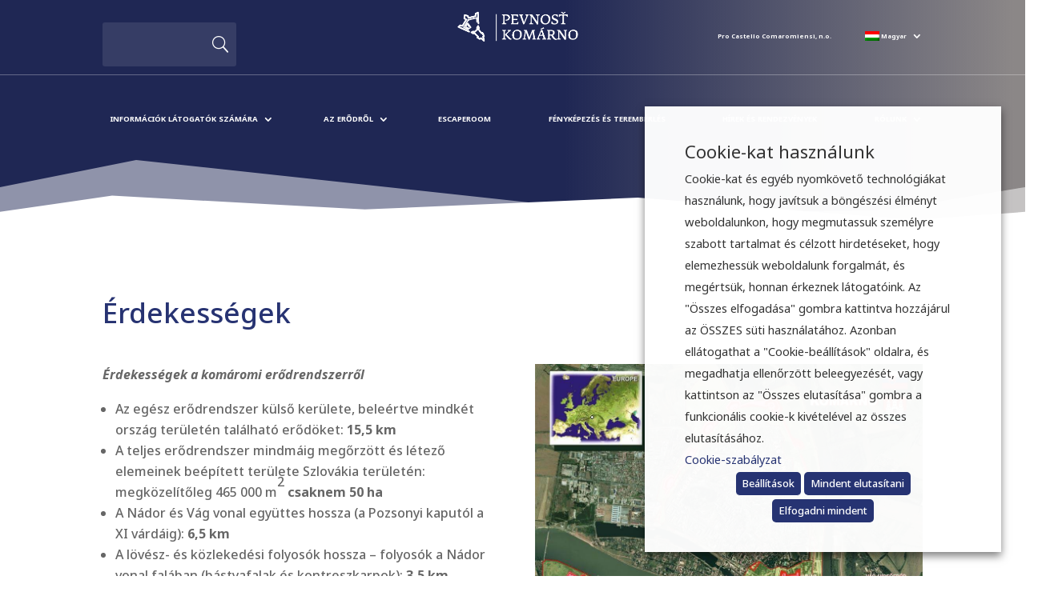

--- FILE ---
content_type: text/html; charset=UTF-8
request_url: https://pevnost.komarno.eu/hu/erdekessegek/
body_size: 23787
content:
<!DOCTYPE html>
<html lang="hu-HU">
<head>
	<meta charset="UTF-8" />
<meta http-equiv="X-UA-Compatible" content="IE=edge">
	<link rel="pingback" href="https://pevnost.komarno.eu/xmlrpc.php" />

	<script type="text/javascript">
		document.documentElement.className = 'js';
	</script>
	
	<meta name='robots' content='index, follow, max-image-preview:large, max-snippet:-1, max-video-preview:-1' />
<link rel="alternate" hreflang="sk" href="https://pevnost.komarno.eu/zaujimavosti/" />
<link rel="alternate" hreflang="en" href="https://pevnost.komarno.eu/en/attractions/" />
<link rel="alternate" hreflang="hu" href="https://pevnost.komarno.eu/hu/erdekessegek/" />
<link rel="alternate" hreflang="x-default" href="https://pevnost.komarno.eu/zaujimavosti/" />
<script type="text/javascript">
			let jqueryParams=[],jQuery=function(r){return jqueryParams=[...jqueryParams,r],jQuery},$=function(r){return jqueryParams=[...jqueryParams,r],$};window.jQuery=jQuery,window.$=jQuery;let customHeadScripts=!1;jQuery.fn=jQuery.prototype={},$.fn=jQuery.prototype={},jQuery.noConflict=function(r){if(window.jQuery)return jQuery=window.jQuery,$=window.jQuery,customHeadScripts=!0,jQuery.noConflict},jQuery.ready=function(r){jqueryParams=[...jqueryParams,r]},$.ready=function(r){jqueryParams=[...jqueryParams,r]},jQuery.load=function(r){jqueryParams=[...jqueryParams,r]},$.load=function(r){jqueryParams=[...jqueryParams,r]},jQuery.fn.ready=function(r){jqueryParams=[...jqueryParams,r]},$.fn.ready=function(r){jqueryParams=[...jqueryParams,r]};</script>
	<!-- This site is optimized with the Yoast SEO plugin v26.7 - https://yoast.com/wordpress/plugins/seo/ -->
	<title>Érdekességek - Komáromi Erőd</title>
	<link rel="canonical" href="https://pevnost.komarno.eu/hu/erdekessegek/" />
	<meta property="og:locale" content="hu_HU" />
	<meta property="og:type" content="article" />
	<meta property="og:title" content="Érdekességek - Komáromi Erőd" />
	<meta property="og:url" content="https://pevnost.komarno.eu/hu/erdekessegek/" />
	<meta property="og:site_name" content="Komáromi Erőd" />
	<meta property="article:publisher" content="https://www.facebook.com/pevnost.KOM.erod/" />
	<meta property="article:modified_time" content="2022-11-15T11:55:42+00:00" />
	<meta property="og:image" content="https://pevnost.komarno.eu/wp-content/uploads/2022/08/Uvod-1-1-1024x667.png" />
	<meta property="og:image:width" content="1024" />
	<meta property="og:image:height" content="667" />
	<meta property="og:image:type" content="image/png" />
	<meta name="twitter:card" content="summary_large_image" />
	<script type="application/ld+json" class="yoast-schema-graph">{"@context":"https://schema.org","@graph":[{"@type":"WebPage","@id":"https://pevnost.komarno.eu/hu/erdekessegek/","url":"https://pevnost.komarno.eu/hu/erdekessegek/","name":"Érdekességek - Komáromi Erőd","isPartOf":{"@id":"https://pevnost.komarno.eu/hu/#website"},"datePublished":"2022-08-03T06:58:40+00:00","dateModified":"2022-11-15T11:55:42+00:00","breadcrumb":{"@id":"https://pevnost.komarno.eu/hu/erdekessegek/#breadcrumb"},"inLanguage":"hu-HU","potentialAction":[{"@type":"ReadAction","target":["https://pevnost.komarno.eu/hu/erdekessegek/"]}]},{"@type":"BreadcrumbList","@id":"https://pevnost.komarno.eu/hu/erdekessegek/#breadcrumb","itemListElement":[{"@type":"ListItem","position":1,"name":"Domovská stránka","item":"https://pevnost.komarno.eu/hu/"},{"@type":"ListItem","position":2,"name":"Érdekességek"}]},{"@type":"WebSite","@id":"https://pevnost.komarno.eu/hu/#website","url":"https://pevnost.komarno.eu/hu/","name":"Komáromi Erőd","description":"Egy hely tele történelemmel!","potentialAction":[{"@type":"SearchAction","target":{"@type":"EntryPoint","urlTemplate":"https://pevnost.komarno.eu/hu/?s={search_term_string}"},"query-input":{"@type":"PropertyValueSpecification","valueRequired":true,"valueName":"search_term_string"}}],"inLanguage":"hu-HU"}]}</script>
	<!-- / Yoast SEO plugin. -->


<link rel='dns-prefetch' href='//fonts.googleapis.com' />
<link rel="alternate" type="application/rss+xml" title="Komáromi Erőd &raquo; Feed" href="https://pevnost.komarno.eu/hu/feed/" />
<link rel="alternate" type="application/rss+xml" title="Komáromi Erőd &raquo; Comments Feed" href="https://pevnost.komarno.eu/hu/comments/feed/" />
<link rel="alternate" type="text/calendar" title="Komáromi Erőd &raquo; iCal hírfolyam" href="https://pevnost.komarno.eu/hu/events/?ical=1" />
<meta content="Divi v.4.27.5" name="generator"/><style id='wp-block-library-theme-inline-css' type='text/css'>
.wp-block-audio :where(figcaption){color:#555;font-size:13px;text-align:center}.is-dark-theme .wp-block-audio :where(figcaption){color:#ffffffa6}.wp-block-audio{margin:0 0 1em}.wp-block-code{border:1px solid #ccc;border-radius:4px;font-family:Menlo,Consolas,monaco,monospace;padding:.8em 1em}.wp-block-embed :where(figcaption){color:#555;font-size:13px;text-align:center}.is-dark-theme .wp-block-embed :where(figcaption){color:#ffffffa6}.wp-block-embed{margin:0 0 1em}.blocks-gallery-caption{color:#555;font-size:13px;text-align:center}.is-dark-theme .blocks-gallery-caption{color:#ffffffa6}:root :where(.wp-block-image figcaption){color:#555;font-size:13px;text-align:center}.is-dark-theme :root :where(.wp-block-image figcaption){color:#ffffffa6}.wp-block-image{margin:0 0 1em}.wp-block-pullquote{border-bottom:4px solid;border-top:4px solid;color:currentColor;margin-bottom:1.75em}.wp-block-pullquote cite,.wp-block-pullquote footer,.wp-block-pullquote__citation{color:currentColor;font-size:.8125em;font-style:normal;text-transform:uppercase}.wp-block-quote{border-left:.25em solid;margin:0 0 1.75em;padding-left:1em}.wp-block-quote cite,.wp-block-quote footer{color:currentColor;font-size:.8125em;font-style:normal;position:relative}.wp-block-quote:where(.has-text-align-right){border-left:none;border-right:.25em solid;padding-left:0;padding-right:1em}.wp-block-quote:where(.has-text-align-center){border:none;padding-left:0}.wp-block-quote.is-large,.wp-block-quote.is-style-large,.wp-block-quote:where(.is-style-plain){border:none}.wp-block-search .wp-block-search__label{font-weight:700}.wp-block-search__button{border:1px solid #ccc;padding:.375em .625em}:where(.wp-block-group.has-background){padding:1.25em 2.375em}.wp-block-separator.has-css-opacity{opacity:.4}.wp-block-separator{border:none;border-bottom:2px solid;margin-left:auto;margin-right:auto}.wp-block-separator.has-alpha-channel-opacity{opacity:1}.wp-block-separator:not(.is-style-wide):not(.is-style-dots){width:100px}.wp-block-separator.has-background:not(.is-style-dots){border-bottom:none;height:1px}.wp-block-separator.has-background:not(.is-style-wide):not(.is-style-dots){height:2px}.wp-block-table{margin:0 0 1em}.wp-block-table td,.wp-block-table th{word-break:normal}.wp-block-table :where(figcaption){color:#555;font-size:13px;text-align:center}.is-dark-theme .wp-block-table :where(figcaption){color:#ffffffa6}.wp-block-video :where(figcaption){color:#555;font-size:13px;text-align:center}.is-dark-theme .wp-block-video :where(figcaption){color:#ffffffa6}.wp-block-video{margin:0 0 1em}:root :where(.wp-block-template-part.has-background){margin-bottom:0;margin-top:0;padding:1.25em 2.375em}
</style>
<link rel='stylesheet' id='eedee-gutenslider-init-css' href='https://pevnost.komarno.eu/wp-content/plugins/gutenslider/build/gutenslider-init.css?ver=1706903041' type='text/css' media='all' />
<link rel='stylesheet' id='wp-components-css' href='https://pevnost.komarno.eu/wp-includes/css/dist/components/style.min.css?ver=6.8.3' type='text/css' media='all' />
<link rel='stylesheet' id='wp-preferences-css' href='https://pevnost.komarno.eu/wp-includes/css/dist/preferences/style.min.css?ver=6.8.3' type='text/css' media='all' />
<link rel='stylesheet' id='wp-block-editor-css' href='https://pevnost.komarno.eu/wp-includes/css/dist/block-editor/style.min.css?ver=6.8.3' type='text/css' media='all' />
<link rel='stylesheet' id='popup-maker-block-library-style-css' href='https://pevnost.komarno.eu/wp-content/plugins/popup-maker/dist/packages/block-library-style.css?ver=dbea705cfafe089d65f1' type='text/css' media='all' />
<style id='global-styles-inline-css' type='text/css'>
:root{--wp--preset--aspect-ratio--square: 1;--wp--preset--aspect-ratio--4-3: 4/3;--wp--preset--aspect-ratio--3-4: 3/4;--wp--preset--aspect-ratio--3-2: 3/2;--wp--preset--aspect-ratio--2-3: 2/3;--wp--preset--aspect-ratio--16-9: 16/9;--wp--preset--aspect-ratio--9-16: 9/16;--wp--preset--color--black: #000000;--wp--preset--color--cyan-bluish-gray: #abb8c3;--wp--preset--color--white: #ffffff;--wp--preset--color--pale-pink: #f78da7;--wp--preset--color--vivid-red: #cf2e2e;--wp--preset--color--luminous-vivid-orange: #ff6900;--wp--preset--color--luminous-vivid-amber: #fcb900;--wp--preset--color--light-green-cyan: #7bdcb5;--wp--preset--color--vivid-green-cyan: #00d084;--wp--preset--color--pale-cyan-blue: #8ed1fc;--wp--preset--color--vivid-cyan-blue: #0693e3;--wp--preset--color--vivid-purple: #9b51e0;--wp--preset--gradient--vivid-cyan-blue-to-vivid-purple: linear-gradient(135deg,rgba(6,147,227,1) 0%,rgb(155,81,224) 100%);--wp--preset--gradient--light-green-cyan-to-vivid-green-cyan: linear-gradient(135deg,rgb(122,220,180) 0%,rgb(0,208,130) 100%);--wp--preset--gradient--luminous-vivid-amber-to-luminous-vivid-orange: linear-gradient(135deg,rgba(252,185,0,1) 0%,rgba(255,105,0,1) 100%);--wp--preset--gradient--luminous-vivid-orange-to-vivid-red: linear-gradient(135deg,rgba(255,105,0,1) 0%,rgb(207,46,46) 100%);--wp--preset--gradient--very-light-gray-to-cyan-bluish-gray: linear-gradient(135deg,rgb(238,238,238) 0%,rgb(169,184,195) 100%);--wp--preset--gradient--cool-to-warm-spectrum: linear-gradient(135deg,rgb(74,234,220) 0%,rgb(151,120,209) 20%,rgb(207,42,186) 40%,rgb(238,44,130) 60%,rgb(251,105,98) 80%,rgb(254,248,76) 100%);--wp--preset--gradient--blush-light-purple: linear-gradient(135deg,rgb(255,206,236) 0%,rgb(152,150,240) 100%);--wp--preset--gradient--blush-bordeaux: linear-gradient(135deg,rgb(254,205,165) 0%,rgb(254,45,45) 50%,rgb(107,0,62) 100%);--wp--preset--gradient--luminous-dusk: linear-gradient(135deg,rgb(255,203,112) 0%,rgb(199,81,192) 50%,rgb(65,88,208) 100%);--wp--preset--gradient--pale-ocean: linear-gradient(135deg,rgb(255,245,203) 0%,rgb(182,227,212) 50%,rgb(51,167,181) 100%);--wp--preset--gradient--electric-grass: linear-gradient(135deg,rgb(202,248,128) 0%,rgb(113,206,126) 100%);--wp--preset--gradient--midnight: linear-gradient(135deg,rgb(2,3,129) 0%,rgb(40,116,252) 100%);--wp--preset--font-size--small: 13px;--wp--preset--font-size--medium: 20px;--wp--preset--font-size--large: 36px;--wp--preset--font-size--x-large: 42px;--wp--preset--spacing--20: 0.44rem;--wp--preset--spacing--30: 0.67rem;--wp--preset--spacing--40: 1rem;--wp--preset--spacing--50: 1.5rem;--wp--preset--spacing--60: 2.25rem;--wp--preset--spacing--70: 3.38rem;--wp--preset--spacing--80: 5.06rem;--wp--preset--shadow--natural: 6px 6px 9px rgba(0, 0, 0, 0.2);--wp--preset--shadow--deep: 12px 12px 50px rgba(0, 0, 0, 0.4);--wp--preset--shadow--sharp: 6px 6px 0px rgba(0, 0, 0, 0.2);--wp--preset--shadow--outlined: 6px 6px 0px -3px rgba(255, 255, 255, 1), 6px 6px rgba(0, 0, 0, 1);--wp--preset--shadow--crisp: 6px 6px 0px rgba(0, 0, 0, 1);}:root { --wp--style--global--content-size: 823px;--wp--style--global--wide-size: 1080px; }:where(body) { margin: 0; }.wp-site-blocks > .alignleft { float: left; margin-right: 2em; }.wp-site-blocks > .alignright { float: right; margin-left: 2em; }.wp-site-blocks > .aligncenter { justify-content: center; margin-left: auto; margin-right: auto; }:where(.is-layout-flex){gap: 0.5em;}:where(.is-layout-grid){gap: 0.5em;}.is-layout-flow > .alignleft{float: left;margin-inline-start: 0;margin-inline-end: 2em;}.is-layout-flow > .alignright{float: right;margin-inline-start: 2em;margin-inline-end: 0;}.is-layout-flow > .aligncenter{margin-left: auto !important;margin-right: auto !important;}.is-layout-constrained > .alignleft{float: left;margin-inline-start: 0;margin-inline-end: 2em;}.is-layout-constrained > .alignright{float: right;margin-inline-start: 2em;margin-inline-end: 0;}.is-layout-constrained > .aligncenter{margin-left: auto !important;margin-right: auto !important;}.is-layout-constrained > :where(:not(.alignleft):not(.alignright):not(.alignfull)){max-width: var(--wp--style--global--content-size);margin-left: auto !important;margin-right: auto !important;}.is-layout-constrained > .alignwide{max-width: var(--wp--style--global--wide-size);}body .is-layout-flex{display: flex;}.is-layout-flex{flex-wrap: wrap;align-items: center;}.is-layout-flex > :is(*, div){margin: 0;}body .is-layout-grid{display: grid;}.is-layout-grid > :is(*, div){margin: 0;}body{padding-top: 0px;padding-right: 0px;padding-bottom: 0px;padding-left: 0px;}:root :where(.wp-element-button, .wp-block-button__link){background-color: #32373c;border-width: 0;color: #fff;font-family: inherit;font-size: inherit;line-height: inherit;padding: calc(0.667em + 2px) calc(1.333em + 2px);text-decoration: none;}.has-black-color{color: var(--wp--preset--color--black) !important;}.has-cyan-bluish-gray-color{color: var(--wp--preset--color--cyan-bluish-gray) !important;}.has-white-color{color: var(--wp--preset--color--white) !important;}.has-pale-pink-color{color: var(--wp--preset--color--pale-pink) !important;}.has-vivid-red-color{color: var(--wp--preset--color--vivid-red) !important;}.has-luminous-vivid-orange-color{color: var(--wp--preset--color--luminous-vivid-orange) !important;}.has-luminous-vivid-amber-color{color: var(--wp--preset--color--luminous-vivid-amber) !important;}.has-light-green-cyan-color{color: var(--wp--preset--color--light-green-cyan) !important;}.has-vivid-green-cyan-color{color: var(--wp--preset--color--vivid-green-cyan) !important;}.has-pale-cyan-blue-color{color: var(--wp--preset--color--pale-cyan-blue) !important;}.has-vivid-cyan-blue-color{color: var(--wp--preset--color--vivid-cyan-blue) !important;}.has-vivid-purple-color{color: var(--wp--preset--color--vivid-purple) !important;}.has-black-background-color{background-color: var(--wp--preset--color--black) !important;}.has-cyan-bluish-gray-background-color{background-color: var(--wp--preset--color--cyan-bluish-gray) !important;}.has-white-background-color{background-color: var(--wp--preset--color--white) !important;}.has-pale-pink-background-color{background-color: var(--wp--preset--color--pale-pink) !important;}.has-vivid-red-background-color{background-color: var(--wp--preset--color--vivid-red) !important;}.has-luminous-vivid-orange-background-color{background-color: var(--wp--preset--color--luminous-vivid-orange) !important;}.has-luminous-vivid-amber-background-color{background-color: var(--wp--preset--color--luminous-vivid-amber) !important;}.has-light-green-cyan-background-color{background-color: var(--wp--preset--color--light-green-cyan) !important;}.has-vivid-green-cyan-background-color{background-color: var(--wp--preset--color--vivid-green-cyan) !important;}.has-pale-cyan-blue-background-color{background-color: var(--wp--preset--color--pale-cyan-blue) !important;}.has-vivid-cyan-blue-background-color{background-color: var(--wp--preset--color--vivid-cyan-blue) !important;}.has-vivid-purple-background-color{background-color: var(--wp--preset--color--vivid-purple) !important;}.has-black-border-color{border-color: var(--wp--preset--color--black) !important;}.has-cyan-bluish-gray-border-color{border-color: var(--wp--preset--color--cyan-bluish-gray) !important;}.has-white-border-color{border-color: var(--wp--preset--color--white) !important;}.has-pale-pink-border-color{border-color: var(--wp--preset--color--pale-pink) !important;}.has-vivid-red-border-color{border-color: var(--wp--preset--color--vivid-red) !important;}.has-luminous-vivid-orange-border-color{border-color: var(--wp--preset--color--luminous-vivid-orange) !important;}.has-luminous-vivid-amber-border-color{border-color: var(--wp--preset--color--luminous-vivid-amber) !important;}.has-light-green-cyan-border-color{border-color: var(--wp--preset--color--light-green-cyan) !important;}.has-vivid-green-cyan-border-color{border-color: var(--wp--preset--color--vivid-green-cyan) !important;}.has-pale-cyan-blue-border-color{border-color: var(--wp--preset--color--pale-cyan-blue) !important;}.has-vivid-cyan-blue-border-color{border-color: var(--wp--preset--color--vivid-cyan-blue) !important;}.has-vivid-purple-border-color{border-color: var(--wp--preset--color--vivid-purple) !important;}.has-vivid-cyan-blue-to-vivid-purple-gradient-background{background: var(--wp--preset--gradient--vivid-cyan-blue-to-vivid-purple) !important;}.has-light-green-cyan-to-vivid-green-cyan-gradient-background{background: var(--wp--preset--gradient--light-green-cyan-to-vivid-green-cyan) !important;}.has-luminous-vivid-amber-to-luminous-vivid-orange-gradient-background{background: var(--wp--preset--gradient--luminous-vivid-amber-to-luminous-vivid-orange) !important;}.has-luminous-vivid-orange-to-vivid-red-gradient-background{background: var(--wp--preset--gradient--luminous-vivid-orange-to-vivid-red) !important;}.has-very-light-gray-to-cyan-bluish-gray-gradient-background{background: var(--wp--preset--gradient--very-light-gray-to-cyan-bluish-gray) !important;}.has-cool-to-warm-spectrum-gradient-background{background: var(--wp--preset--gradient--cool-to-warm-spectrum) !important;}.has-blush-light-purple-gradient-background{background: var(--wp--preset--gradient--blush-light-purple) !important;}.has-blush-bordeaux-gradient-background{background: var(--wp--preset--gradient--blush-bordeaux) !important;}.has-luminous-dusk-gradient-background{background: var(--wp--preset--gradient--luminous-dusk) !important;}.has-pale-ocean-gradient-background{background: var(--wp--preset--gradient--pale-ocean) !important;}.has-electric-grass-gradient-background{background: var(--wp--preset--gradient--electric-grass) !important;}.has-midnight-gradient-background{background: var(--wp--preset--gradient--midnight) !important;}.has-small-font-size{font-size: var(--wp--preset--font-size--small) !important;}.has-medium-font-size{font-size: var(--wp--preset--font-size--medium) !important;}.has-large-font-size{font-size: var(--wp--preset--font-size--large) !important;}.has-x-large-font-size{font-size: var(--wp--preset--font-size--x-large) !important;}
:where(.wp-block-post-template.is-layout-flex){gap: 1.25em;}:where(.wp-block-post-template.is-layout-grid){gap: 1.25em;}
:where(.wp-block-columns.is-layout-flex){gap: 2em;}:where(.wp-block-columns.is-layout-grid){gap: 2em;}
:root :where(.wp-block-pullquote){font-size: 1.5em;line-height: 1.6;}
</style>
<link rel='stylesheet' id='cookie-law-info-css' href='https://pevnost.komarno.eu/wp-content/plugins/webtoffee-gdpr-cookie-consent/public/css/cookie-law-info-public.css?ver=2.3.8' type='text/css' media='all' />
<link rel='stylesheet' id='cookie-law-info-gdpr-css' href='https://pevnost.komarno.eu/wp-content/plugins/webtoffee-gdpr-cookie-consent/public/css/cookie-law-info-gdpr.css?ver=2.3.8' type='text/css' media='all' />
<style id='cookie-law-info-gdpr-inline-css' type='text/css'>
.cli-modal-content, .cli-tab-content { background-color: #ffffff; }.cli-privacy-content-text, .cli-modal .cli-modal-dialog, .cli-tab-container p, a.cli-privacy-readmore { color: #000000; }.cli-tab-header { background-color: #f2f2f2; }.cli-tab-header, .cli-tab-header a.cli-nav-link,span.cli-necessary-caption,.cli-switch .cli-slider:after { color: #000000; }.cli-switch .cli-slider:before { background-color: #ffffff; }.cli-switch input:checked + .cli-slider:before { background-color: #ffffff; }.cli-switch .cli-slider { background-color: #e3e1e8; }.cli-switch input:checked + .cli-slider { background-color: #28a745; }.cli-modal-close svg { fill: #000000; }.cli-tab-footer .wt-cli-privacy-accept-all-btn { background-color: #00acad; color: #ffffff}.cli-tab-footer .wt-cli-privacy-accept-btn { background-color: #00acad; color: #ffffff}.cli-tab-header a:before{ border-right: 1px solid #000000; border-bottom: 1px solid #000000; }
</style>
<link rel='stylesheet' id='wpml-legacy-horizontal-list-0-css' href='https://pevnost.komarno.eu/wp-content/plugins/sitepress-multilingual-cms/templates/language-switchers/legacy-list-horizontal/style.min.css?ver=1' type='text/css' media='all' />
<link rel='stylesheet' id='wpml-menu-item-0-css' href='https://pevnost.komarno.eu/wp-content/plugins/sitepress-multilingual-cms/templates/language-switchers/menu-item/style.min.css?ver=1' type='text/css' media='all' />
<link rel='stylesheet' id='divi-event-calendar-module-styles-css' href='https://pevnost.komarno.eu/wp-content/plugins/divi-event-calendar-module/styles/style.min.css?ver=1.0.0' type='text/css' media='all' />
<link rel='stylesheet' id='et-builder-googlefonts-cached-css' href='https://fonts.googleapis.com/css?family=Noto+Sans:100,100italic,200,200italic,300,300italic,regular,italic,500,500italic,600,600italic,700,700italic,800,800italic,900,900italic|Oswald:200,300,regular,500,600,700|Merriweather:300,300italic,regular,italic,700,700italic,900,900italic&#038;subset=cyrillic,cyrillic-ext,devanagari,greek,greek-ext,latin,latin-ext,vietnamese&#038;display=swap' type='text/css' media='all' />
<link rel='stylesheet' id='divi-style-pum-css' href='https://pevnost.komarno.eu/wp-content/themes/Divi/style-static.min.css?ver=4.27.5' type='text/css' media='all' />
<script type="text/javascript" id="wpml-cookie-js-extra">
/* <![CDATA[ */
var wpml_cookies = {"wp-wpml_current_language":{"value":"hu","expires":1,"path":"\/"}};
var wpml_cookies = {"wp-wpml_current_language":{"value":"hu","expires":1,"path":"\/"}};
/* ]]> */
</script>
<script type="text/javascript" src="https://pevnost.komarno.eu/wp-content/plugins/sitepress-multilingual-cms/res/js/cookies/language-cookie.js?ver=486900" id="wpml-cookie-js" defer="defer" data-wp-strategy="defer"></script>
<script type="text/javascript" src="https://pevnost.komarno.eu/wp-includes/js/jquery/jquery.min.js?ver=3.7.1" id="jquery-core-js"></script>
<script type="text/javascript" src="https://pevnost.komarno.eu/wp-includes/js/jquery/jquery-migrate.min.js?ver=3.4.1" id="jquery-migrate-js"></script>
<script type="text/javascript" id="jquery-js-after">
/* <![CDATA[ */
jqueryParams.length&&$.each(jqueryParams,function(e,r){if("function"==typeof r){var n=String(r);n.replace("$","jQuery");var a=new Function("return "+n)();$(document).ready(a)}});
/* ]]> */
</script>
<script type="text/javascript" id="cookie-law-info-js-extra">
/* <![CDATA[ */
var Cli_Data = {"nn_cookie_ids":["_GRECAPTCHA","ARRAffinity","viewed_cookie_policy","ARRAffinitySameSite","wp-wpml_current_language"],"non_necessary_cookies":{"necessary":["_GRECAPTCHA","ARRAffinity","cookielawinfo-checkbox-others","cookielawinfo-checkbox-advertisement","cookielawinfo-checkbox-analytics","viewed_cookie_policy","cookielawinfo-checkbox-performance","cookielawinfo-checkbox-functional","cookielawinfo-checkbox-necessary","ARRAffinitySameSite"],"others":["wp-wpml_current_language"]},"cookielist":{"necessary":{"id":"23","status":true,"priority":0,"title":"Elker\u00fclhetetlen","strict":true,"default_state":false,"ccpa_optout":false,"loadonstart":false},"functional":{"id":"24","status":true,"priority":5,"title":"Funkcion\u00e1lis","strict":false,"default_state":false,"ccpa_optout":false,"loadonstart":false},"performance":{"id":"25","status":true,"priority":4,"title":"Teljes\u00edtm\u00e9ny","strict":false,"default_state":false,"ccpa_optout":false,"loadonstart":false},"analytics":{"id":"26","status":true,"priority":3,"title":"Analitika","strict":false,"default_state":false,"ccpa_optout":false,"loadonstart":false},"advertisement":{"id":"27","status":true,"priority":2,"title":"Hirdet\u00e9s","strict":false,"default_state":false,"ccpa_optout":false,"loadonstart":false},"others":{"id":"28","status":true,"priority":1,"title":"A marad\u00e9k","strict":false,"default_state":false,"ccpa_optout":false,"loadonstart":false}},"ajax_url":"https:\/\/pevnost.komarno.eu\/wp-admin\/admin-ajax.php","current_lang":"hu","security":"edbd85894d","eu_countries":["GB"],"geoIP":"disabled","use_custom_geolocation_api":"","custom_geolocation_api":"https:\/\/geoip.cookieyes.com\/geoip\/checker\/result.php","consentVersion":"1","strictlyEnabled":["necessary","obligatoire"],"cookieDomain":"","privacy_length":"250","ccpaEnabled":"","ccpaRegionBased":"","ccpaBarEnabled":"","ccpaType":"gdpr","triggerDomRefresh":"","secure_cookies":""};
var log_object = {"ajax_url":"https:\/\/pevnost.komarno.eu\/wp-admin\/admin-ajax.php"};
/* ]]> */
</script>
<script type="text/javascript" src="https://pevnost.komarno.eu/wp-content/plugins/webtoffee-gdpr-cookie-consent/public/js/cookie-law-info-public.js?ver=2.3.8" id="cookie-law-info-js"></script>
<link rel="https://api.w.org/" href="https://pevnost.komarno.eu/hu/wp-json/" /><link rel="alternate" title="JSON" type="application/json" href="https://pevnost.komarno.eu/hu/wp-json/wp/v2/pages/7152" /><link rel="EditURI" type="application/rsd+xml" title="RSD" href="https://pevnost.komarno.eu/xmlrpc.php?rsd" />
<meta name="generator" content="WordPress 6.8.3" />
<link rel='shortlink' href='https://pevnost.komarno.eu/hu/?p=7152' />
<link rel="alternate" title="oEmbed (JSON)" type="application/json+oembed" href="https://pevnost.komarno.eu/hu/wp-json/oembed/1.0/embed?url=https%3A%2F%2Fpevnost.komarno.eu%2Fhu%2Ferdekessegek%2F" />
<link rel="alternate" title="oEmbed (XML)" type="text/xml+oembed" href="https://pevnost.komarno.eu/hu/wp-json/oembed/1.0/embed?url=https%3A%2F%2Fpevnost.komarno.eu%2Fhu%2Ferdekessegek%2F&#038;format=xml" />
<meta name="generator" content="WPML ver:4.8.6 stt:1,23,10;" />
<meta name="tec-api-version" content="v1"><meta name="tec-api-origin" content="https://pevnost.komarno.eu/hu/"><link rel="alternate" href="https://pevnost.komarno.eu/hu/wp-json/tribe/events/v1/" /><meta name="viewport" content="width=device-width, initial-scale=1.0, maximum-scale=1.0, user-scalable=0" /><link rel="icon" href="https://pevnost.komarno.eu/wp-content/uploads/2022/08/cropped-Pevnost-Komarno-Favicon-1-32x32.png" sizes="32x32" />
<link rel="icon" href="https://pevnost.komarno.eu/wp-content/uploads/2022/08/cropped-Pevnost-Komarno-Favicon-1-192x192.png" sizes="192x192" />
<link rel="apple-touch-icon" href="https://pevnost.komarno.eu/wp-content/uploads/2022/08/cropped-Pevnost-Komarno-Favicon-1-180x180.png" />
<meta name="msapplication-TileImage" content="https://pevnost.komarno.eu/wp-content/uploads/2022/08/cropped-Pevnost-Komarno-Favicon-1-270x270.png" />
<link rel="stylesheet" id="et-core-unified-tb-7251-tb-7151-tb-7250-7152-cached-inline-styles" href="https://pevnost.komarno.eu/wp-content/et-cache/7152/et-core-unified-tb-7251-tb-7151-tb-7250-7152.min.css?ver=1764930524" /><link rel="stylesheet" id="et-core-unified-7152-cached-inline-styles" href="https://pevnost.komarno.eu/wp-content/et-cache/7152/et-core-unified-7152.min.css?ver=1764930523" /></head>
<body class="wp-singular page-template-default page page-id-7152 wp-theme-Divi et-tb-has-template et-tb-has-header et-tb-has-body et-tb-has-footer tribe-no-js et_pb_button_helper_class et_cover_background et_pb_gutter osx et_pb_gutters3 et_pb_pagebuilder_layout et_smooth_scroll et_divi_theme et-db">
	<div id="page-container">
<div id="et-boc" class="et-boc">
			
		<header class="et-l et-l--header">
			<div class="et_builder_inner_content et_pb_gutters3"><div class="et_pb_section et_pb_section_0_tb_header et_section_regular section_has_divider et_pb_bottom_divider et_pb_section--with-menu" >
				
				
				
				
				
				
				<div class="et_pb_with_border et_pb_row et_pb_row_0_tb_header et_pb_sticky_module et_pb_equal_columns et_pb_row--with-menu">
				<div class="et_pb_column et_pb_column_1_3 et_pb_column_0_tb_header  et_pb_css_mix_blend_mode_passthrough">
				
				
				
				
				<div class="et_pb_with_border et_pb_module et_pb_search et_pb_search_0_tb_header bb-search-icon  et_pb_text_align_left et_pb_bg_layout_light">
				
				
				
				
				<form role="search" method="get" class="et_pb_searchform" action="https://pevnost.komarno.eu/hu/">
					<div>
						<label class="screen-reader-text" for="s">Search for:</label>
						<input type="text" name="s" placeholder="" class="et_pb_s" />
						<input type="hidden" name="et_pb_searchform_submit" value="et_search_proccess" />
						
						<input type="hidden" name="et_pb_include_posts" value="yes" />
						<input type="hidden" name="et_pb_include_pages" value="yes" />
						<input type="submit" value="Search" class="et_pb_searchsubmit">
					</div>
				</form>
			</div>
			</div><div class="et_pb_column et_pb_column_1_3 et_pb_column_1_tb_header  et_pb_css_mix_blend_mode_passthrough">
				
				
				
				
				<div class="et_pb_module et_pb_image et_pb_image_0_tb_header">
				
				
				
				
				<a href="https://pevnost.komarno.eu/hu/"><span class="et_pb_image_wrap "><img fetchpriority="high" decoding="async" width="749" height="220" src="http://pevnost.komarno.eu/wp-content/uploads/2022/08/Pevnost-Komarno-Logo-old-1.png" alt="" title="Pevnost - Komarno - Logo old" srcset="https://pevnost.komarno.eu/wp-content/uploads/2022/08/Pevnost-Komarno-Logo-old-1.png 749w, https://pevnost.komarno.eu/wp-content/uploads/2022/08/Pevnost-Komarno-Logo-old-1-480x141.png 480w" sizes="(min-width: 0px) and (max-width: 480px) 480px, (min-width: 481px) 749px, 100vw" class="wp-image-6845" /></span></a>
			</div>
			</div><div class="et_pb_column et_pb_column_1_3 et_pb_column_2_tb_header  et_pb_css_mix_blend_mode_passthrough et-last-child et_pb_column--with-menu">
				
				
				
				
				<div class="et_pb_module et_pb_menu et_pb_menu_0_tb_header et_pb_bg_layout_dark  et_pb_text_align_right et_dropdown_animation_fade et_pb_menu--without-logo et_pb_menu--style-left_aligned">
					
					
					
					
					<div class="et_pb_menu_inner_container clearfix">
						
						<div class="et_pb_menu__wrap">
							<div class="et_pb_menu__menu">
								<nav class="et-menu-nav"><ul id="menu-top-menu-hungarian" class="et-menu nav"><li id="menu-item-7499" class="et_pb_menu_page_id-7498 menu-item menu-item-type-post_type menu-item-object-page menu-item-7499"><a href="https://pevnost.komarno.eu/hu/pro-castello-comaromiensi-n-o/">Pro Castello Comaromiensi, n.o.</a></li>
<li id="menu-item-wpml-ls-3-hu" class="menu-item wpml-ls-slot-3 wpml-ls-item wpml-ls-item-hu wpml-ls-current-language wpml-ls-menu-item wpml-ls-last-item menu-item-type-wpml_ls_menu_item menu-item-object-wpml_ls_menu_item menu-item-has-children menu-item-wpml-ls-3-hu"><a href="https://pevnost.komarno.eu/hu/erdekessegek/" role="menuitem"><img decoding="async"
            class="wpml-ls-flag"
            src="https://pevnost.komarno.eu/wp-content/plugins/sitepress-multilingual-cms/res/flags/hu.png"
            alt=""
            
            
    /><span class="wpml-ls-native" lang="hu">Magyar</span></a>
<ul class="sub-menu">
	<li id="menu-item-wpml-ls-3-sk" class="menu-item wpml-ls-slot-3 wpml-ls-item wpml-ls-item-sk wpml-ls-menu-item wpml-ls-first-item menu-item-type-wpml_ls_menu_item menu-item-object-wpml_ls_menu_item menu-item-wpml-ls-3-sk"><a href="https://pevnost.komarno.eu/zaujimavosti/" title="Switch to Slovenčina" aria-label="Switch to Slovenčina" role="menuitem"><img decoding="async"
            class="wpml-ls-flag"
            src="https://pevnost.komarno.eu/wp-content/plugins/sitepress-multilingual-cms/res/flags/sk.png"
            alt=""
            
            
    /><span class="wpml-ls-native" lang="sk">Slovenčina</span></a></li>
	<li id="menu-item-wpml-ls-3-en" class="menu-item wpml-ls-slot-3 wpml-ls-item wpml-ls-item-en wpml-ls-menu-item menu-item-type-wpml_ls_menu_item menu-item-object-wpml_ls_menu_item menu-item-wpml-ls-3-en"><a href="https://pevnost.komarno.eu/en/attractions/" title="Switch to English" aria-label="Switch to English" role="menuitem"><img decoding="async"
            class="wpml-ls-flag"
            src="https://pevnost.komarno.eu/wp-content/plugins/sitepress-multilingual-cms/res/flags/en.png"
            alt=""
            
            
    /><span class="wpml-ls-native" lang="en">English</span></a></li>
</ul>
</li>
</ul></nav>
							</div>
							
							
							<div class="et_mobile_nav_menu">
				<div class="mobile_nav closed">
					<span class="mobile_menu_bar"></span>
				</div>
			</div>
						</div>
						
					</div>
				</div>
			</div>
				
				
				
				
			</div><div class="et_pb_row et_pb_row_1_tb_header et_pb_sticky_module et_pb_row--with-menu">
				<div class="et_pb_column et_pb_column_4_4 et_pb_column_3_tb_header  et_pb_css_mix_blend_mode_passthrough et-last-child et_pb_column--with-menu">
				
				
				
				
				<div class="et_pb_with_border et_pb_module et_pb_menu et_pb_menu_1_tb_header et_pb_bg_layout_dark  et_pb_text_align_justified et_dropdown_animation_fade et_pb_menu--without-logo et_pb_menu--style-left_aligned">
					
					
					
					
					<div class="et_pb_menu_inner_container clearfix">
						
						<div class="et_pb_menu__wrap">
							<div class="et_pb_menu__menu">
								<nav class="et-menu-nav"><ul id="menu-main-menu-hungarian" class="et-menu nav"><li id="menu-item-7338" class="et_pb_menu_page_id-7338 menu-item menu-item-type-custom menu-item-object-custom menu-item-has-children menu-item-7338"><a href="#">Információk látogatók számára</a>
<ul class="sub-menu">
	<li id="menu-item-11685" class="et_pb_menu_page_id-11352 menu-item menu-item-type-post_type menu-item-object-page menu-item-11685"><a href="https://pevnost.komarno.eu/hu/nyitvatartas/">Nyitvatartás</a></li>
	<li id="menu-item-7340" class="et_pb_menu_page_id-7124 menu-item menu-item-type-post_type menu-item-object-page menu-item-7340"><a href="https://pevnost.komarno.eu/hu/arjegyzek/">Pénztár és belépődíjak</a></li>
	<li id="menu-item-11635" class="et_pb_menu_page_id-11633 menu-item menu-item-type-post_type menu-item-object-page menu-item-11635"><a href="https://pevnost.komarno.eu/hu/csoportos-latogatas/">Csoportos látogatás</a></li>
	<li id="menu-item-7343" class="et_pb_menu_page_id-7131 menu-item menu-item-type-post_type menu-item-object-page menu-item-7343"><a href="https://pevnost.komarno.eu/hu/megkozelithetoseg-es-elerhetosegek/">Megközelítés és elérhetőségek</a></li>
	<li id="menu-item-7339" class="et_pb_menu_page_id-7123 menu-item menu-item-type-post_type menu-item-object-page menu-item-7339"><a href="https://pevnost.komarno.eu/hu/latogatasi-rend/">Látogatási szabályzat</a></li>
</ul>
</li>
<li id="menu-item-7344" class="et_pb_menu_page_id-7344 menu-item menu-item-type-custom menu-item-object-custom current-menu-ancestor current-menu-parent menu-item-has-children menu-item-7344"><a href="#">Az erődről</a>
<ul class="sub-menu">
	<li id="menu-item-7345" class="et_pb_menu_page_id-7164 menu-item menu-item-type-post_type menu-item-object-page menu-item-7345"><a href="https://pevnost.komarno.eu/hu/az-erod-tortenelme/">Az erőd történelme</a></li>
	<li id="menu-item-7341" class="et_pb_menu_page_id-7126 menu-item menu-item-type-post_type menu-item-object-page menu-item-7341"><a href="https://pevnost.komarno.eu/hu/az-erodturarol/">Az erődtúráról</a></li>
	<li id="menu-item-7346" class="et_pb_menu_page_id-7152 menu-item menu-item-type-post_type menu-item-object-page current-menu-item page_item page-item-7152 current_page_item menu-item-7346"><a href="https://pevnost.komarno.eu/hu/erdekessegek/" aria-current="page">Érdekességek</a></li>
	<li id="menu-item-7347" class="et_pb_menu_page_id-7161 menu-item menu-item-type-post_type menu-item-object-page menu-item-7347"><a href="https://pevnost.komarno.eu/hu/historicka-galeria/">Történelmi galéria</a></li>
	<li id="menu-item-7342" class="et_pb_menu_page_id-7129 menu-item menu-item-type-post_type menu-item-object-page menu-item-7342"><a href="https://pevnost.komarno.eu/hu/virtualis-seta/">Virtuális séta</a></li>
</ul>
</li>
<li id="menu-item-7348" class="et_pb_menu_page_id-7154 menu-item menu-item-type-post_type menu-item-object-page menu-item-7348"><a href="https://pevnost.komarno.eu/hu/escaperoom/">Escaperoom</a></li>
<li id="menu-item-7349" class="et_pb_menu_page_id-7160 menu-item menu-item-type-post_type menu-item-object-page menu-item-7349"><a href="https://pevnost.komarno.eu/hu/fotozas/">Fényképezés és Terembérlés</a></li>
<li id="menu-item-8961" class="et_pb_menu_page_id-5522 menu-item menu-item-type-post_type menu-item-object-page menu-item-8961"><a href="https://pevnost.komarno.eu/hu/hirek/">Hírek és rendezvények</a></li>
<li id="menu-item-7350" class="et_pb_menu_page_id-7155 menu-item menu-item-type-post_type menu-item-object-page menu-item-has-children menu-item-7350"><a href="https://pevnost.komarno.eu/hu/projektek/">Rólunk</a>
<ul class="sub-menu">
	<li id="menu-item-11627" class="et_pb_menu_page_id-7498 menu-item menu-item-type-post_type menu-item-object-page menu-item-11627"><a href="https://pevnost.komarno.eu/hu/pro-castello-comaromiensi-n-o/">Pro Castello Comaromiensi, n.o.</a></li>
	<li id="menu-item-11628" class="et_pb_menu_page_id-7155 menu-item menu-item-type-post_type menu-item-object-page menu-item-11628"><a href="https://pevnost.komarno.eu/hu/projektek/">Projektek</a></li>
</ul>
</li>
</ul></nav>
							</div>
							
							
							<div class="et_mobile_nav_menu">
				<div class="mobile_nav closed">
					<span class="mobile_menu_bar"></span>
				</div>
			</div>
						</div>
						
					</div>
				</div>
			</div>
				
				
				
				
			</div><div class="et_pb_with_border et_pb_row et_pb_row_2_tb_header et_pb_sticky_module et_pb_row--with-menu">
				<div class="et_pb_column et_pb_column_4_4 et_pb_column_4_tb_header  et_pb_css_mix_blend_mode_passthrough et-last-child et_pb_column--with-menu">
				
				
				
				
				<div class="et_pb_with_border et_pb_module et_pb_menu et_pb_menu_2_tb_header et_pb_bg_layout_dark  et_pb_text_align_right et_dropdown_animation_fade et_pb_menu--with-logo et_pb_menu--style-left_aligned">
					
					
					
					
					<div class="et_pb_menu_inner_container clearfix">
						<div class="et_pb_menu__logo-wrap">
			  <div class="et_pb_menu__logo">
				<a href="https://pevnost.komarno.eu/hu/" ><img decoding="async" width="749" height="220" src="http://pevnost.komarno.eu/wp-content/uploads/2022/08/Pevnost-Komarno-Logo-old-1.png" alt="" srcset="https://pevnost.komarno.eu/wp-content/uploads/2022/08/Pevnost-Komarno-Logo-old-1.png 749w, https://pevnost.komarno.eu/wp-content/uploads/2022/08/Pevnost-Komarno-Logo-old-1-480x141.png 480w" sizes="(min-width: 0px) and (max-width: 480px) 480px, (min-width: 481px) 749px, 100vw" class="wp-image-6845" /></a>
			  </div>
			</div>
						<div class="et_pb_menu__wrap">
							<div class="et_pb_menu__menu">
								<nav class="et-menu-nav"><ul id="menu-main-menu-mobile-hungarian" class="et-menu nav"><li id="menu-item-wpml-ls-17-sk" class="menu-item wpml-ls-slot-17 wpml-ls-item wpml-ls-item-sk wpml-ls-menu-item wpml-ls-first-item menu-item-type-wpml_ls_menu_item menu-item-object-wpml_ls_menu_item menu-item-wpml-ls-17-sk"><a href="https://pevnost.komarno.eu/zaujimavosti/" title="Switch to Slovenčina" aria-label="Switch to Slovenčina" role="menuitem"><img decoding="async"
            class="wpml-ls-flag"
            src="https://pevnost.komarno.eu/wp-content/plugins/sitepress-multilingual-cms/res/flags/sk.png"
            alt=""
            
            
    /><span class="wpml-ls-native" lang="sk">Slovenčina</span></a></li>
<li id="menu-item-wpml-ls-17-en" class="menu-item wpml-ls-slot-17 wpml-ls-item wpml-ls-item-en wpml-ls-menu-item menu-item-type-wpml_ls_menu_item menu-item-object-wpml_ls_menu_item menu-item-wpml-ls-17-en"><a href="https://pevnost.komarno.eu/en/attractions/" title="Switch to English" aria-label="Switch to English" role="menuitem"><img decoding="async"
            class="wpml-ls-flag"
            src="https://pevnost.komarno.eu/wp-content/plugins/sitepress-multilingual-cms/res/flags/en.png"
            alt=""
            
            
    /><span class="wpml-ls-native" lang="en">English</span></a></li>
<li id="menu-item-wpml-ls-17-hu" class="menu-item wpml-ls-slot-17 wpml-ls-item wpml-ls-item-hu wpml-ls-current-language wpml-ls-menu-item wpml-ls-last-item menu-item-type-wpml_ls_menu_item menu-item-object-wpml_ls_menu_item menu-item-wpml-ls-17-hu"><a href="https://pevnost.komarno.eu/hu/erdekessegek/" role="menuitem"><img decoding="async"
            class="wpml-ls-flag"
            src="https://pevnost.komarno.eu/wp-content/plugins/sitepress-multilingual-cms/res/flags/hu.png"
            alt=""
            
            
    /><span class="wpml-ls-native" lang="hu">Magyar</span></a></li>
<li id="menu-item-7359" class="et_pb_menu_page_id-7359 menu-item menu-item-type-custom menu-item-object-custom menu-item-has-children menu-item-7359"><a href="#">Információk látogatók számára</a>
<ul class="sub-menu">
	<li id="menu-item-11361" class="et_pb_menu_page_id-11352 menu-item menu-item-type-post_type menu-item-object-page menu-item-11361"><a href="https://pevnost.komarno.eu/hu/nyitvatartas/">Nyitvatartás</a></li>
	<li id="menu-item-7361" class="et_pb_menu_page_id-7124 menu-item menu-item-type-post_type menu-item-object-page menu-item-7361"><a href="https://pevnost.komarno.eu/hu/arjegyzek/">Pénztár és belépődíjak</a></li>
	<li id="menu-item-11686" class="et_pb_menu_page_id-11633 menu-item menu-item-type-post_type menu-item-object-page menu-item-11686"><a href="https://pevnost.komarno.eu/hu/csoportos-latogatas/">Csoportos látogatás</a></li>
	<li id="menu-item-7360" class="et_pb_menu_page_id-7123 menu-item menu-item-type-post_type menu-item-object-page menu-item-7360"><a href="https://pevnost.komarno.eu/hu/latogatasi-rend/">Látogatási rend</a></li>
	<li id="menu-item-7364" class="et_pb_menu_page_id-7131 menu-item menu-item-type-post_type menu-item-object-page menu-item-7364"><a href="https://pevnost.komarno.eu/hu/megkozelithetoseg-es-elerhetosegek/">Megközelítés és elérhetőségek</a></li>
</ul>
</li>
<li id="menu-item-7365" class="et_pb_menu_page_id-7365 menu-item menu-item-type-custom menu-item-object-custom current-menu-ancestor current-menu-parent menu-item-has-children menu-item-7365"><a href="#">Az Erődről</a>
<ul class="sub-menu">
	<li id="menu-item-7366" class="et_pb_menu_page_id-7164 menu-item menu-item-type-post_type menu-item-object-page menu-item-7366"><a href="https://pevnost.komarno.eu/hu/az-erod-tortenelme/">Az erőd történelme</a></li>
	<li id="menu-item-7362" class="et_pb_menu_page_id-7126 menu-item menu-item-type-post_type menu-item-object-page menu-item-7362"><a href="https://pevnost.komarno.eu/hu/az-erodturarol/">Az erődtúráról</a></li>
	<li id="menu-item-7367" class="et_pb_menu_page_id-7152 menu-item menu-item-type-post_type menu-item-object-page current-menu-item page_item page-item-7152 current_page_item menu-item-7367"><a href="https://pevnost.komarno.eu/hu/erdekessegek/" aria-current="page">Érdekességek</a></li>
	<li id="menu-item-7368" class="et_pb_menu_page_id-7161 menu-item menu-item-type-post_type menu-item-object-page menu-item-7368"><a href="https://pevnost.komarno.eu/hu/historicka-galeria/">Történelmi galéria</a></li>
	<li id="menu-item-7363" class="et_pb_menu_page_id-7129 menu-item menu-item-type-post_type menu-item-object-page menu-item-7363"><a href="https://pevnost.komarno.eu/hu/virtualis-seta/">Virtuális séta</a></li>
</ul>
</li>
<li id="menu-item-7369" class="et_pb_menu_page_id-7154 menu-item menu-item-type-post_type menu-item-object-page menu-item-7369"><a href="https://pevnost.komarno.eu/hu/escaperoom/">Escaperoom</a></li>
<li id="menu-item-7370" class="et_pb_menu_page_id-7160 menu-item menu-item-type-post_type menu-item-object-page menu-item-7370"><a href="https://pevnost.komarno.eu/hu/fotozas/">Fényképezés és Terembérlés</a></li>
<li id="menu-item-7358" class="et_pb_menu_page_id-5522 menu-item menu-item-type-post_type menu-item-object-page menu-item-7358"><a href="https://pevnost.komarno.eu/hu/hirek/">Hírek és rendezvények</a></li>
<li id="menu-item-11652" class="et_pb_menu_page_id-11652 menu-item menu-item-type-custom menu-item-object-custom menu-item-has-children menu-item-11652"><a href="#">Rólunk</a>
<ul class="sub-menu">
	<li id="menu-item-11653" class="et_pb_menu_page_id-7498 menu-item menu-item-type-post_type menu-item-object-page menu-item-11653"><a href="https://pevnost.komarno.eu/hu/pro-castello-comaromiensi-n-o/">Pro Castello Comaromiensi, n.o.</a></li>
	<li id="menu-item-7371" class="et_pb_menu_page_id-7155 menu-item menu-item-type-post_type menu-item-object-page menu-item-7371"><a href="https://pevnost.komarno.eu/hu/projektek/">Projektek</a></li>
</ul>
</li>
</ul></nav>
							</div>
							
							
							<div class="et_mobile_nav_menu">
				<div class="mobile_nav closed">
					<span class="mobile_menu_bar"></span>
				</div>
			</div>
						</div>
						
					</div>
				</div>
			</div>
				
				
				
				
			</div>
				
				<div class="et_pb_bottom_inside_divider et-no-transition"></div>
			</div>		</div>
	</header>
	<div id="et-main-area">
	
    <div id="main-content">
    <div class="et-l et-l--body">
			<div class="et_builder_inner_content et_pb_gutters3">
		<div class="et_pb_section et_pb_section_0_tb_body et_section_regular" >
				
				
				
				
				
				
				<div class="et_pb_row et_pb_row_0_tb_body">
				<div class="et_pb_column et_pb_column_4_4 et_pb_column_0_tb_body  et_pb_css_mix_blend_mode_passthrough et-last-child">
				
				
				
				
				<div class="et_pb_module et_pb_text et_pb_text_0_tb_body  et_pb_text_align_left et_pb_bg_layout_light">
				
				
				
				
				<div class="et_pb_text_inner">Érdekességek</div>
			</div>
			</div>
				
				
				
				
			</div><div class="et_pb_row et_pb_row_1_tb_body">
				<div class="et_pb_column et_pb_column_1_2 et_pb_column_1_tb_body  et_pb_css_mix_blend_mode_passthrough">
				
				
				
				
				<div class="et_pb_module et_pb_text et_pb_text_1_tb_body  et_pb_text_align_left et_pb_bg_layout_light">
				
				
				
				
				<div class="et_pb_text_inner"><p><em><strong>Érdekességek a komáromi erődrendszerről</strong></em></p>
<ul>
<li>Az egész erődrendszer külső kerülete, beleértve mindkét ország területén található erődöket: <strong>15,5 km</strong></li>
<li>A teljes erődrendszer mindmáig megőrzött és létező elemeinek beépített területe Szlovákia területén: megközelítőleg 465 000 m<sup>2</sup> <strong>csaknem 50 ha</strong></li>
<li>A Nádor és Vág vonal együttes hossza (a Pozsonyi kaputól a XI várdáig): <strong>6,5 km</strong></li>
<li>A lövész- és közlekedési folyosók hossza – folyosók a Nádor vonal falában (bástyafalak és kontreszkarpok): <strong>3,5 km</strong></li>
<li>A Központi erőd jelenlegi területe (Öreg és Újvár): 132 170 m<sup>2</sup> <strong>több mint 13 ha</strong></li>
<li>A Központi erőd hossza (az Újvár nyugati bástyájának torkától – a Kőszűz szobrától egészen az Öregvár keleti bástyájának torkáig): <strong>750 m</strong><strong> </strong></li>
</ul>
<ul>
<li>Az Újvár teljes területe: 98 410 m<sup>2</sup> <strong>csaknem 10 ha</strong></li>
<li>A földalatti folyosó hossza az Újvár Madonna bástyájában: <strong>300 m</strong></li>
<li>Az Újvárban található laktanya épülete: &#8211; beépített terület: 10 840 m<sup>2</sup> <strong>több mint 1 ha</strong></li>
<li>aaz épület hossza: több mint több <strong>mint 500 m</strong></li>
<li>a helyiségek száma: <strong>210</strong> (2 emelet)</li>
<li>Az Öregvár teljes területe: 33 760 m<sup>2</sup> <strong>csaknem 3,5 ha</strong></li>
<li>Az Öregvár beépített területe (bástyák és bástyafalak) 21 600 m<sup>2</sup> <strong>több mint 2 ha</strong></li>
<li>Helyiségek (kazamaták) száma az Öregvárban: <strong>110</strong> + lövész és közlekedési folyosók</li>
<li>Az Öregvár udvarának területe: 11 800 m<sup>2</sup> <strong>több mint 1 ha</strong></li>
<li>Az Újvár főbejárati kapujának helyzete (Lipót kapu): <strong>47°45´15,9´´N 18°08´03,5´´E</strong></li>
<li>Az egész erődrendszer befogadóképessége a 19.. században: <strong>200 000 katona</strong></li>
</ul>
<p><strong> </strong></p>
<ul>
<li><strong>Az erődrendszer egyes részei a Duna bal partján (Szlovákia):</strong></li>
</ul>
<ol>
<li>Öregvár – 5 bástya</li>
<li>Újvár – eredetileg 5 bástya – ma ún. Koronabástya 3 bástyával</li>
<li>Vág hídfő – eredetileg 4 bástya és 6 reduit</li>
<li>Nádor vonal – 5 bástya</li>
<li>Vág vonal – 2 bástya és 4 várda, és eredetileg az ún. Envelopa</li>
</ol>
<p>&nbsp;</p>
<ul>
<li><strong>Az erődrendszer egyes részei a Duna jobb partján (Magyarország):</strong></li>
</ul>
<ol>
<li>Duna Hídfő (Csillag erőd)</li>
<li>Monostori Erőd (Sandberg)</li>
<li>Igmándi Erőd</li>
</ol></div>
			</div>
			</div><div class="et_pb_column et_pb_column_1_2 et_pb_column_2_tb_body  et_pb_css_mix_blend_mode_passthrough et-last-child">
				
				
				
				
				<div class="et_pb_module et_pb_gallery et_pb_gallery_0_tb_body  et_pb_bg_layout_light et_pb_slider et_pb_gallery_fullwidth">
				<div class="et_pb_gallery_items et_post_gallery clearfix" data-per_page="4"><div class="et_pb_gallery_item et_pb_bg_layout_light et_pb_gallery_item_0_0"><div class="et_pb_gallery_image landscape">
					<a href="https://pevnost.komarno.eu/wp-content/uploads/2018/02/Pevnostny-system_HU.jpg" title="Pevnostný-systém_HU">
					<img decoding="async" width="983" height="1000" src="https://pevnost.komarno.eu/wp-content/uploads/2018/02/Pevnostny-system_HU.jpg" class="wp-image-9936" srcset="https://pevnost.komarno.eu/wp-content/uploads/2018/02/Pevnostny-system_HU.jpg 983w, https://pevnost.komarno.eu/wp-content/uploads/2018/02/Pevnostny-system_HU-980x997.jpg 980w, https://pevnost.komarno.eu/wp-content/uploads/2018/02/Pevnostny-system_HU-480x488.jpg 480w" sizes="(min-width: 0px) and (max-width: 480px) 480px, (min-width: 481px) and (max-width: 980px) 980px, (min-width: 981px) 983px, 100vw" />
					
				</a>
				</div></div></div></div>
			</div>
				
				
				
				
			</div>
				
				
			</div><div class="et_pb_section et_pb_section_1_tb_body et_pb_with_background et_section_specialty" >
				
				
				
				<span class="et_pb_background_pattern"></span>
				
				<div class="et_pb_row">
				<div class="et_pb_column et_pb_column_1_3 et_pb_column_3_tb_body    et_pb_css_mix_blend_mode_passthrough">
				
				
				
				
				<div class="et_pb_module et_pb_text et_pb_text_2_tb_body et_pb_sticky_module  et_pb_text_align_left et_pb_bg_layout_light">
				
				
				
				
				<div class="et_pb_text_inner"><h2>Komáromi Erőd</h2>
<h2>az idő forgatagában</h2></div>
			</div>
			</div><div class="et_pb_column et_pb_column_2_3 et_pb_column_4_tb_body   et_pb_specialty_column  et_pb_css_mix_blend_mode_passthrough et-last-child">
				
				
				
				
				<div class="et_pb_with_border et_pb_row_inner et_pb_row_inner_0_tb_body">
				<div class="et_pb_column et_pb_column_4_4 et_pb_column_inner et_pb_column_inner_0_tb_body et-last-child">
				
				
				
				
				<div class="et_pb_with_border et_pb_module et_pb_blurb et_pb_blurb_0_tb_body  et_pb_text_align_left  et_pb_blurb_position_left et_pb_bg_layout_light">
				
				
				
				
				<div class="et_pb_blurb_content">
					<div class="et_pb_main_blurb_image"><span class="et_pb_image_wrap"><span class="et-waypoint et_pb_animation_off et_pb_animation_off_tablet et_pb_animation_off_phone et-pb-icon">^</span></span></div>
					<div class="et_pb_blurb_container">
						<h5 class="et_pb_module_header"><span>1241 - 1242</span></h5>
						<div class="et_pb_blurb_description"><p><span>A komáromi vár ellenáll a tatár támadásoknak</span></p></div>
					</div>
				</div>
			</div><div class="et_pb_module et_pb_image et_pb_image_0_tb_body">
				
				
				
				
				<a href="http://pevnost.komarno.eu/wp-content/uploads/2018/02/1241-1242.jpg" class="et_pb_lightbox_image" title=""><span class="et_pb_image_wrap "><img decoding="async" width="1000" height="640" src="http://pevnost.komarno.eu/wp-content/uploads/2018/02/1241-1242.jpg" alt="" title="1241-1242" srcset="https://pevnost.komarno.eu/wp-content/uploads/2018/02/1241-1242.jpg 1000w, https://pevnost.komarno.eu/wp-content/uploads/2018/02/1241-1242-980x627.jpg 980w, https://pevnost.komarno.eu/wp-content/uploads/2018/02/1241-1242-480x307.jpg 480w" sizes="(min-width: 0px) and (max-width: 480px) 480px, (min-width: 481px) and (max-width: 980px) 980px, (min-width: 981px) 1000px, 100vw" class="wp-image-4211" /></span></a>
			</div><div class="et_pb_with_border et_pb_module et_pb_blurb et_pb_blurb_1_tb_body  et_pb_text_align_left  et_pb_blurb_position_left et_pb_bg_layout_light">
				
				
				
				
				<div class="et_pb_blurb_content">
					<div class="et_pb_main_blurb_image"><span class="et_pb_image_wrap"><span class="et-waypoint et_pb_animation_off et_pb_animation_off_tablet et_pb_animation_off_phone et-pb-icon">^</span></span></div>
					<div class="et_pb_blurb_container">
						<h5 class="et_pb_module_header"><span>1265</span></h5>
						<div class="et_pb_blurb_description"><p>IV. Béla városi jogokat adományoz Komáromnak</p></div>
					</div>
				</div>
			</div><div class="et_pb_module et_pb_image et_pb_image_1_tb_body">
				
				
				
				
				<a href="http://pevnost.komarno.eu/wp-content/uploads/2018/02/1265.jpg" class="et_pb_lightbox_image" title=""><span class="et_pb_image_wrap "><img decoding="async" width="1000" height="473" src="http://pevnost.komarno.eu/wp-content/uploads/2018/02/1265.jpg" alt="" title="1265" srcset="https://pevnost.komarno.eu/wp-content/uploads/2018/02/1265.jpg 1000w, https://pevnost.komarno.eu/wp-content/uploads/2018/02/1265-980x464.jpg 980w, https://pevnost.komarno.eu/wp-content/uploads/2018/02/1265-480x227.jpg 480w" sizes="(min-width: 0px) and (max-width: 480px) 480px, (min-width: 481px) and (max-width: 980px) 980px, (min-width: 981px) 1000px, 100vw" class="wp-image-4212" /></span></a>
			</div><div class="et_pb_with_border et_pb_module et_pb_blurb et_pb_blurb_2_tb_body  et_pb_text_align_left  et_pb_blurb_position_left et_pb_bg_layout_light">
				
				
				
				
				<div class="et_pb_blurb_content">
					<div class="et_pb_main_blurb_image"><span class="et_pb_image_wrap"><span class="et-waypoint et_pb_animation_off et_pb_animation_off_tablet et_pb_animation_off_phone et-pb-icon">^</span></span></div>
					<div class="et_pb_blurb_container">
						<h5 class="et_pb_module_header"><span>1440</span></h5>
						<div class="et_pb_blurb_description"><p>a komáromi várban születik meg február 22-én V. László </p></div>
					</div>
				</div>
			</div><div class="et_pb_module et_pb_image et_pb_image_2_tb_body">
				
				
				
				
				<a href="http://pevnost.komarno.eu/wp-content/uploads/2018/02/1440.jpg" class="et_pb_lightbox_image" title=""><span class="et_pb_image_wrap "><img decoding="async" width="737" height="1000" src="http://pevnost.komarno.eu/wp-content/uploads/2018/02/1440.jpg" alt="" title="1440" srcset="https://pevnost.komarno.eu/wp-content/uploads/2018/02/1440.jpg 737w, https://pevnost.komarno.eu/wp-content/uploads/2018/02/1440-480x651.jpg 480w" sizes="(min-width: 0px) and (max-width: 480px) 480px, (min-width: 481px) 737px, 100vw" class="wp-image-4213" /></span></a>
			</div><div class="et_pb_with_border et_pb_module et_pb_blurb et_pb_blurb_3_tb_body  et_pb_text_align_left  et_pb_blurb_position_left et_pb_bg_layout_light">
				
				
				
				
				<div class="et_pb_blurb_content">
					<div class="et_pb_main_blurb_image"><span class="et_pb_image_wrap"><span class="et-waypoint et_pb_animation_off et_pb_animation_off_tablet et_pb_animation_off_phone et-pb-icon">^</span></span></div>
					<div class="et_pb_blurb_container">
						<h5 class="et_pb_module_header"><span>1458 - 1490</span></h5>
						<div class="et_pb_blurb_description"><p>Hunyadi Mátyás idején a komáromi vár lett a király nyári rezidenciája</p></div>
					</div>
				</div>
			</div><div class="et_pb_module et_pb_image et_pb_image_3_tb_body">
				
				
				
				
				<a href="http://pevnost.komarno.eu/wp-content/uploads/2018/02/1458-1490.jpg" class="et_pb_lightbox_image" title=""><span class="et_pb_image_wrap "><img decoding="async" width="738" height="1000" src="http://pevnost.komarno.eu/wp-content/uploads/2018/02/1458-1490.jpg" alt="" title="1458 - 1490" srcset="https://pevnost.komarno.eu/wp-content/uploads/2018/02/1458-1490.jpg 738w, https://pevnost.komarno.eu/wp-content/uploads/2018/02/1458-1490-480x650.jpg 480w" sizes="(min-width: 0px) and (max-width: 480px) 480px, (min-width: 481px) 738px, 100vw" class="wp-image-4214" /></span></a>
			</div><div class="et_pb_with_border et_pb_module et_pb_blurb et_pb_blurb_4_tb_body  et_pb_text_align_left  et_pb_blurb_position_left et_pb_bg_layout_light">
				
				
				
				
				<div class="et_pb_blurb_content">
					<div class="et_pb_main_blurb_image"><span class="et_pb_image_wrap"><span class="et-waypoint et_pb_animation_off et_pb_animation_off_tablet et_pb_animation_off_phone et-pb-icon">^</span></span></div>
					<div class="et_pb_blurb_container">
						<h5 class="et_pb_module_header"><span>1526</span></h5>
						<div class="et_pb_blurb_description"><p>a mohácsi csata – a török háborúk kezdete Magyarországon</p></div>
					</div>
				</div>
			</div><div class="et_pb_module et_pb_image et_pb_image_4_tb_body">
				
				
				
				
				<a href="http://pevnost.komarno.eu/wp-content/uploads/2018/02/1526.jpg" class="et_pb_lightbox_image" title=""><span class="et_pb_image_wrap "><img decoding="async" width="1000" height="536" src="http://pevnost.komarno.eu/wp-content/uploads/2018/02/1526.jpg" alt="" title="1526" srcset="https://pevnost.komarno.eu/wp-content/uploads/2018/02/1526.jpg 1000w, https://pevnost.komarno.eu/wp-content/uploads/2018/02/1526-980x525.jpg 980w, https://pevnost.komarno.eu/wp-content/uploads/2018/02/1526-480x257.jpg 480w" sizes="(min-width: 0px) and (max-width: 480px) 480px, (min-width: 481px) and (max-width: 980px) 980px, (min-width: 981px) 1000px, 100vw" class="wp-image-4215" /></span></a>
			</div><div class="et_pb_with_border et_pb_module et_pb_blurb et_pb_blurb_5_tb_body  et_pb_text_align_left  et_pb_blurb_position_left et_pb_bg_layout_light">
				
				
				
				
				<div class="et_pb_blurb_content">
					<div class="et_pb_main_blurb_image"><span class="et_pb_image_wrap"><span class="et-waypoint et_pb_animation_off et_pb_animation_off_tablet et_pb_animation_off_phone et-pb-icon">^</span></span></div>
					<div class="et_pb_blurb_container">
						<h5 class="et_pb_module_header"><span>1529</span></h5>
						<div class="et_pb_blurb_description"><p>I. Szulejmán rövid időre elfoglalja a komáromi várat</p></div>
					</div>
				</div>
			</div><div class="et_pb_with_border et_pb_module et_pb_blurb et_pb_blurb_6_tb_body  et_pb_text_align_left  et_pb_blurb_position_left et_pb_bg_layout_light">
				
				
				
				
				<div class="et_pb_blurb_content">
					<div class="et_pb_main_blurb_image"><span class="et_pb_image_wrap"><span class="et-waypoint et_pb_animation_off et_pb_animation_off_tablet et_pb_animation_off_phone et-pb-icon">^</span></span></div>
					<div class="et_pb_blurb_container">
						<h5 class="et_pb_module_header"><span>1546</span></h5>
						<div class="et_pb_blurb_description"><p>I. Ferdinánd parancsára megkezdik az Öregvár építését</p></div>
					</div>
				</div>
			</div><div class="et_pb_module et_pb_image et_pb_image_5_tb_body">
				
				
				
				
				<a href="http://pevnost.komarno.eu/wp-content/uploads/2018/02/1546.jpg" class="et_pb_lightbox_image" title=""><span class="et_pb_image_wrap "><img decoding="async" width="732" height="1000" src="http://pevnost.komarno.eu/wp-content/uploads/2018/02/1546.jpg" alt="" title="1546" srcset="https://pevnost.komarno.eu/wp-content/uploads/2018/02/1546.jpg 732w, https://pevnost.komarno.eu/wp-content/uploads/2018/02/1546-480x656.jpg 480w" sizes="(min-width: 0px) and (max-width: 480px) 480px, (min-width: 481px) 732px, 100vw" class="wp-image-4216" /></span></a>
			</div><div class="et_pb_with_border et_pb_module et_pb_blurb et_pb_blurb_7_tb_body  et_pb_text_align_left  et_pb_blurb_position_left et_pb_bg_layout_light">
				
				
				
				
				<div class="et_pb_blurb_content">
					<div class="et_pb_main_blurb_image"><span class="et_pb_image_wrap"><span class="et-waypoint et_pb_animation_off et_pb_animation_off_tablet et_pb_animation_off_phone et-pb-icon">^</span></span></div>
					<div class="et_pb_blurb_container">
						<h5 class="et_pb_module_header"><span>1557</span></h5>
						<div class="et_pb_blurb_description"><p>az olaszbástyás erőd (Öregvár) építésének befejezése</p></div>
					</div>
				</div>
			</div><div class="et_pb_module et_pb_image et_pb_image_6_tb_body">
				
				
				
				
				<a href="http://pevnost.komarno.eu/wp-content/uploads/2018/02/1557.jpg" class="et_pb_lightbox_image" title=""><span class="et_pb_image_wrap "><img decoding="async" width="1000" height="783" src="http://pevnost.komarno.eu/wp-content/uploads/2018/02/1557.jpg" alt="" title="1557" srcset="https://pevnost.komarno.eu/wp-content/uploads/2018/02/1557.jpg 1000w, https://pevnost.komarno.eu/wp-content/uploads/2018/02/1557-980x767.jpg 980w, https://pevnost.komarno.eu/wp-content/uploads/2018/02/1557-480x376.jpg 480w" sizes="(min-width: 0px) and (max-width: 480px) 480px, (min-width: 481px) and (max-width: 980px) 980px, (min-width: 981px) 1000px, 100vw" class="wp-image-4217" /></span></a>
			</div><div class="et_pb_with_border et_pb_module et_pb_blurb et_pb_blurb_8_tb_body  et_pb_text_align_left  et_pb_blurb_position_left et_pb_bg_layout_light">
				
				
				
				
				<div class="et_pb_blurb_content">
					<div class="et_pb_main_blurb_image"><span class="et_pb_image_wrap"><span class="et-waypoint et_pb_animation_off et_pb_animation_off_tablet et_pb_animation_off_phone et-pb-icon">^</span></span></div>
					<div class="et_pb_blurb_container">
						<h5 class="et_pb_module_header"><span>1570</span></h5>
						<div class="et_pb_blurb_description"><p>árvíz Komáromban – az erőd jelentős mértékben tönkremegy</p></div>
					</div>
				</div>
			</div><div class="et_pb_module et_pb_image et_pb_image_7_tb_body">
				
				
				
				
				<a href="http://pevnost.komarno.eu/wp-content/uploads/2018/02/1570.jpg" class="et_pb_lightbox_image" title=""><span class="et_pb_image_wrap "><img decoding="async" width="1000" height="747" src="http://pevnost.komarno.eu/wp-content/uploads/2018/02/1570.jpg" alt="" title="1570" srcset="https://pevnost.komarno.eu/wp-content/uploads/2018/02/1570.jpg 1000w, https://pevnost.komarno.eu/wp-content/uploads/2018/02/1570-980x732.jpg 980w, https://pevnost.komarno.eu/wp-content/uploads/2018/02/1570-480x359.jpg 480w" sizes="(min-width: 0px) and (max-width: 480px) 480px, (min-width: 481px) and (max-width: 980px) 980px, (min-width: 981px) 1000px, 100vw" class="wp-image-4218" /></span></a>
			</div><div class="et_pb_with_border et_pb_module et_pb_blurb et_pb_blurb_9_tb_body  et_pb_text_align_left  et_pb_blurb_position_left et_pb_bg_layout_light">
				
				
				
				
				<div class="et_pb_blurb_content">
					<div class="et_pb_main_blurb_image"><span class="et_pb_image_wrap"><span class="et-waypoint et_pb_animation_off et_pb_animation_off_tablet et_pb_animation_off_phone et-pb-icon">^</span></span></div>
					<div class="et_pb_blurb_container">
						<h5 class="et_pb_module_header"><span>1572 - 1592</span></h5>
						<div class="et_pb_blurb_description"><p>az erőd felújítása az árvíz után</p></div>
					</div>
				</div>
			</div><div class="et_pb_module et_pb_image et_pb_image_8_tb_body">
				
				
				
				
				<a href="http://pevnost.komarno.eu/wp-content/uploads/2018/02/1572-1592.jpg" class="et_pb_lightbox_image" title=""><span class="et_pb_image_wrap "><img decoding="async" width="1000" height="820" src="http://pevnost.komarno.eu/wp-content/uploads/2018/02/1572-1592.jpg" alt="" title="1572-1592" srcset="https://pevnost.komarno.eu/wp-content/uploads/2018/02/1572-1592.jpg 1000w, https://pevnost.komarno.eu/wp-content/uploads/2018/02/1572-1592-980x804.jpg 980w, https://pevnost.komarno.eu/wp-content/uploads/2018/02/1572-1592-480x394.jpg 480w" sizes="(min-width: 0px) and (max-width: 480px) 480px, (min-width: 481px) and (max-width: 980px) 980px, (min-width: 981px) 1000px, 100vw" class="wp-image-4219" /></span></a>
			</div><div class="et_pb_with_border et_pb_module et_pb_blurb et_pb_blurb_10_tb_body  et_pb_text_align_left  et_pb_blurb_position_left et_pb_bg_layout_light">
				
				
				
				
				<div class="et_pb_blurb_content">
					<div class="et_pb_main_blurb_image"><span class="et_pb_image_wrap"><span class="et-waypoint et_pb_animation_off et_pb_animation_off_tablet et_pb_animation_off_phone et-pb-icon">^</span></span></div>
					<div class="et_pb_blurb_container">
						<h5 class="et_pb_module_header"><span>1585</span></h5>
						<div class="et_pb_blurb_description"><p>Két előretolt erődítés (palánk) kiépítése. A Vág keleti oldalán a Szent Miklós, a Duna déli partján a Szent Péter palánk épült fel</p></div>
					</div>
				</div>
			</div><div class="et_pb_module et_pb_image et_pb_image_9_tb_body">
				
				
				
				
				<a href="http://pevnost.komarno.eu/wp-content/uploads/2018/02/1585.jpg" class="et_pb_lightbox_image" title=""><span class="et_pb_image_wrap "><img decoding="async" width="1000" height="704" src="http://pevnost.komarno.eu/wp-content/uploads/2018/02/1585.jpg" alt="" title="1585" srcset="https://pevnost.komarno.eu/wp-content/uploads/2018/02/1585.jpg 1000w, https://pevnost.komarno.eu/wp-content/uploads/2018/02/1585-980x690.jpg 980w, https://pevnost.komarno.eu/wp-content/uploads/2018/02/1585-480x338.jpg 480w" sizes="(min-width: 0px) and (max-width: 480px) 480px, (min-width: 481px) and (max-width: 980px) 980px, (min-width: 981px) 1000px, 100vw" class="wp-image-4220" /></span></a>
			</div><div class="et_pb_with_border et_pb_module et_pb_blurb et_pb_blurb_11_tb_body  et_pb_text_align_left  et_pb_blurb_position_left et_pb_bg_layout_light">
				
				
				
				
				<div class="et_pb_blurb_content">
					<div class="et_pb_main_blurb_image"><span class="et_pb_image_wrap"><span class="et-waypoint et_pb_animation_off et_pb_animation_off_tablet et_pb_animation_off_phone et-pb-icon">^</span></span></div>
					<div class="et_pb_blurb_container">
						<h5 class="et_pb_module_header"><span>1594</span></h5>
						<div class="et_pb_blurb_description"><p>a törökök sikertelen ostroma az erőd ellen</p></div>
					</div>
				</div>
			</div><div class="et_pb_module et_pb_image et_pb_image_10_tb_body">
				
				
				
				
				<a href="http://pevnost.komarno.eu/wp-content/uploads/2018/02/1594.jpg" class="et_pb_lightbox_image" title=""><span class="et_pb_image_wrap "><img decoding="async" width="1000" height="615" src="http://pevnost.komarno.eu/wp-content/uploads/2018/02/1594.jpg" alt="" title="1594" srcset="https://pevnost.komarno.eu/wp-content/uploads/2018/02/1594.jpg 1000w, https://pevnost.komarno.eu/wp-content/uploads/2018/02/1594-980x603.jpg 980w, https://pevnost.komarno.eu/wp-content/uploads/2018/02/1594-480x295.jpg 480w" sizes="(min-width: 0px) and (max-width: 480px) 480px, (min-width: 481px) and (max-width: 980px) 980px, (min-width: 981px) 1000px, 100vw" class="wp-image-4221" /></span></a>
			</div><div class="et_pb_with_border et_pb_module et_pb_blurb et_pb_blurb_12_tb_body  et_pb_text_align_left  et_pb_blurb_position_left et_pb_bg_layout_light">
				
				
				
				
				<div class="et_pb_blurb_content">
					<div class="et_pb_main_blurb_image"><span class="et_pb_image_wrap"><span class="et-waypoint et_pb_animation_off et_pb_animation_off_tablet et_pb_animation_off_phone et-pb-icon">^</span></span></div>
					<div class="et_pb_blurb_container">
						<h5 class="et_pb_module_header"><span>1663 - 1673</span></h5>
						<div class="et_pb_blurb_description"><p>az Újvár felépítése I. Lipót császár parancsára</p></div>
					</div>
				</div>
			</div><div class="et_pb_module et_pb_image et_pb_image_11_tb_body">
				
				
				
				
				<a href="http://pevnost.komarno.eu/wp-content/uploads/2018/02/1663-1673.jpg" class="et_pb_lightbox_image" title=""><span class="et_pb_image_wrap "><img decoding="async" width="1000" height="950" src="http://pevnost.komarno.eu/wp-content/uploads/2018/02/1663-1673.jpg" alt="" title="1663-1673" srcset="https://pevnost.komarno.eu/wp-content/uploads/2018/02/1663-1673.jpg 1000w, https://pevnost.komarno.eu/wp-content/uploads/2018/02/1663-1673-980x931.jpg 980w, https://pevnost.komarno.eu/wp-content/uploads/2018/02/1663-1673-480x456.jpg 480w" sizes="(min-width: 0px) and (max-width: 480px) 480px, (min-width: 481px) and (max-width: 980px) 980px, (min-width: 981px) 1000px, 100vw" class="wp-image-4222" /></span></a>
			</div><div class="et_pb_with_border et_pb_module et_pb_blurb et_pb_blurb_13_tb_body  et_pb_text_align_left  et_pb_blurb_position_left et_pb_bg_layout_light">
				
				
				
				
				<div class="et_pb_blurb_content">
					<div class="et_pb_main_blurb_image"><span class="et_pb_image_wrap"><span class="et-waypoint et_pb_animation_off et_pb_animation_off_tablet et_pb_animation_off_phone et-pb-icon">^</span></span></div>
					<div class="et_pb_blurb_container">
						<h5 class="et_pb_module_header"><span>1699</span></h5>
						<div class="et_pb_blurb_description"><p>a karlócai béke megkötése – az erőd elveszíti jelentőségét</p></div>
					</div>
				</div>
			</div><div class="et_pb_module et_pb_image et_pb_image_12_tb_body">
				
				
				
				
				<a href="http://pevnost.komarno.eu/wp-content/uploads/2018/02/1699.jpg" class="et_pb_lightbox_image" title=""><span class="et_pb_image_wrap "><img decoding="async" width="1000" height="761" src="http://pevnost.komarno.eu/wp-content/uploads/2018/02/1699.jpg" alt="" title="1699" srcset="https://pevnost.komarno.eu/wp-content/uploads/2018/02/1699.jpg 1000w, https://pevnost.komarno.eu/wp-content/uploads/2018/02/1699-980x746.jpg 980w, https://pevnost.komarno.eu/wp-content/uploads/2018/02/1699-480x365.jpg 480w" sizes="(min-width: 0px) and (max-width: 480px) 480px, (min-width: 481px) and (max-width: 980px) 980px, (min-width: 981px) 1000px, 100vw" class="wp-image-4223" /></span></a>
			</div><div class="et_pb_with_border et_pb_module et_pb_blurb et_pb_blurb_14_tb_body  et_pb_text_align_left  et_pb_blurb_position_left et_pb_bg_layout_light">
				
				
				
				
				<div class="et_pb_blurb_content">
					<div class="et_pb_main_blurb_image"><span class="et_pb_image_wrap"><span class="et-waypoint et_pb_animation_off et_pb_animation_off_tablet et_pb_animation_off_phone et-pb-icon">^</span></span></div>
					<div class="et_pb_blurb_container">
						<h5 class="et_pb_module_header"><span>1745</span></h5>
						<div class="et_pb_blurb_description"><p>Mária Terézia szabad királyi városi jogokat ad Komáromnak</p></div>
					</div>
				</div>
			</div><div class="et_pb_module et_pb_image et_pb_image_13_tb_body">
				
				
				
				
				<a href="http://pevnost.komarno.eu/wp-content/uploads/2018/02/1745.jpg" class="et_pb_lightbox_image" title=""><span class="et_pb_image_wrap "><img decoding="async" width="654" height="1000" src="http://pevnost.komarno.eu/wp-content/uploads/2018/02/1745.jpg" alt="" title="1745" srcset="https://pevnost.komarno.eu/wp-content/uploads/2018/02/1745.jpg 654w, https://pevnost.komarno.eu/wp-content/uploads/2018/02/1745-480x734.jpg 480w" sizes="(min-width: 0px) and (max-width: 480px) 480px, (min-width: 481px) 654px, 100vw" class="wp-image-4224" /></span></a>
			</div><div class="et_pb_with_border et_pb_module et_pb_blurb et_pb_blurb_15_tb_body  et_pb_text_align_left  et_pb_blurb_position_left et_pb_bg_layout_light">
				
				
				
				
				<div class="et_pb_blurb_content">
					<div class="et_pb_main_blurb_image"><span class="et_pb_image_wrap"><span class="et-waypoint et_pb_animation_off et_pb_animation_off_tablet et_pb_animation_off_phone et-pb-icon">^</span></span></div>
					<div class="et_pb_blurb_container">
						<h5 class="et_pb_module_header"><span>1763</span></h5>
						<div class="et_pb_blurb_description"><p>földrengés Komáromban – a város romokban hever</p></div>
					</div>
				</div>
			</div><div class="et_pb_module et_pb_image et_pb_image_14_tb_body">
				
				
				
				
				<a href="http://pevnost.komarno.eu/wp-content/uploads/2018/02/1763.jpg" class="et_pb_lightbox_image" title=""><span class="et_pb_image_wrap "><img decoding="async" width="1000" height="492" src="http://pevnost.komarno.eu/wp-content/uploads/2018/02/1763.jpg" alt="" title="1763" srcset="https://pevnost.komarno.eu/wp-content/uploads/2018/02/1763.jpg 1000w, https://pevnost.komarno.eu/wp-content/uploads/2018/02/1763-980x482.jpg 980w, https://pevnost.komarno.eu/wp-content/uploads/2018/02/1763-480x236.jpg 480w" sizes="(min-width: 0px) and (max-width: 480px) 480px, (min-width: 481px) and (max-width: 980px) 980px, (min-width: 981px) 1000px, 100vw" class="wp-image-4225" /></span></a>
			</div><div class="et_pb_with_border et_pb_module et_pb_blurb et_pb_blurb_16_tb_body  et_pb_text_align_left  et_pb_blurb_position_left et_pb_bg_layout_light">
				
				
				
				
				<div class="et_pb_blurb_content">
					<div class="et_pb_main_blurb_image"><span class="et_pb_image_wrap"><span class="et-waypoint et_pb_animation_off et_pb_animation_off_tablet et_pb_animation_off_phone et-pb-icon">^</span></span></div>
					<div class="et_pb_blurb_container">
						<h5 class="et_pb_module_header"><span>1782</span></h5>
						<div class="et_pb_blurb_description"><p>az erőd területe a város tulajdona lett</p></div>
					</div>
				</div>
			</div><div class="et_pb_module et_pb_image et_pb_image_15_tb_body">
				
				
				
				
				<a href="http://pevnost.komarno.eu/wp-content/uploads/2018/02/1782-1.jpg" class="et_pb_lightbox_image" title=""><span class="et_pb_image_wrap "><img decoding="async" width="1000" height="702" src="http://pevnost.komarno.eu/wp-content/uploads/2018/02/1782-1.jpg" alt="" title="1782" srcset="https://pevnost.komarno.eu/wp-content/uploads/2018/02/1782-1.jpg 1000w, https://pevnost.komarno.eu/wp-content/uploads/2018/02/1782-1-980x688.jpg 980w, https://pevnost.komarno.eu/wp-content/uploads/2018/02/1782-1-480x337.jpg 480w" sizes="(min-width: 0px) and (max-width: 480px) 480px, (min-width: 481px) and (max-width: 980px) 980px, (min-width: 981px) 1000px, 100vw" class="wp-image-4226" /></span></a>
			</div><div class="et_pb_with_border et_pb_module et_pb_blurb et_pb_blurb_17_tb_body  et_pb_text_align_left  et_pb_blurb_position_left et_pb_bg_layout_light">
				
				
				
				
				<div class="et_pb_blurb_content">
					<div class="et_pb_main_blurb_image"><span class="et_pb_image_wrap"><span class="et-waypoint et_pb_animation_off et_pb_animation_off_tablet et_pb_animation_off_phone et-pb-icon">^</span></span></div>
					<div class="et_pb_blurb_container">
						<h5 class="et_pb_module_header"><span>1783</span></h5>
						<div class="et_pb_blurb_description"><p>földrengés Komáromban – az erőd jelentős mértékben károsodik</p></div>
					</div>
				</div>
			</div><div class="et_pb_module et_pb_image et_pb_image_16_tb_body">
				
				
				
				
				<a href="http://pevnost.komarno.eu/wp-content/uploads/2018/02/1783.jpg" class="et_pb_lightbox_image" title=""><span class="et_pb_image_wrap "><img decoding="async" width="1000" height="472" src="http://pevnost.komarno.eu/wp-content/uploads/2018/02/1783.jpg" alt="" title="1783" srcset="https://pevnost.komarno.eu/wp-content/uploads/2018/02/1783.jpg 1000w, https://pevnost.komarno.eu/wp-content/uploads/2018/02/1783-980x463.jpg 980w, https://pevnost.komarno.eu/wp-content/uploads/2018/02/1783-480x227.jpg 480w" sizes="(min-width: 0px) and (max-width: 480px) 480px, (min-width: 481px) and (max-width: 980px) 980px, (min-width: 981px) 1000px, 100vw" class="wp-image-4227" /></span></a>
			</div><div class="et_pb_with_border et_pb_module et_pb_blurb et_pb_blurb_18_tb_body  et_pb_text_align_left  et_pb_blurb_position_left et_pb_bg_layout_light">
				
				
				
				
				<div class="et_pb_blurb_content">
					<div class="et_pb_main_blurb_image"><span class="et_pb_image_wrap"><span class="et-waypoint et_pb_animation_off et_pb_animation_off_tablet et_pb_animation_off_phone et-pb-icon">^</span></span></div>
					<div class="et_pb_blurb_container">
						<h5 class="et_pb_module_header"><span>1800</span></h5>
						<div class="et_pb_blurb_description"><p>június 14. – Marengó-i csata. Napóleon fölényes győzelme az osztrákok felett</p></div>
					</div>
				</div>
			</div><div class="et_pb_module et_pb_image et_pb_image_17_tb_body">
				
				
				
				
				<a href="http://pevnost.komarno.eu/wp-content/uploads/2018/02/1800.jpg" class="et_pb_lightbox_image" title=""><span class="et_pb_image_wrap "><img decoding="async" width="1000" height="741" src="http://pevnost.komarno.eu/wp-content/uploads/2018/02/1800.jpg" alt="" title="1800" srcset="https://pevnost.komarno.eu/wp-content/uploads/2018/02/1800.jpg 1000w, https://pevnost.komarno.eu/wp-content/uploads/2018/02/1800-980x726.jpg 980w, https://pevnost.komarno.eu/wp-content/uploads/2018/02/1800-480x356.jpg 480w" sizes="(min-width: 0px) and (max-width: 480px) 480px, (min-width: 481px) and (max-width: 980px) 980px, (min-width: 981px) 1000px, 100vw" class="wp-image-4228" /></span></a>
			</div><div class="et_pb_with_border et_pb_module et_pb_blurb et_pb_blurb_19_tb_body  et_pb_text_align_left  et_pb_blurb_position_left et_pb_bg_layout_light">
				
				
				
				
				<div class="et_pb_blurb_content">
					<div class="et_pb_main_blurb_image"><span class="et_pb_image_wrap"><span class="et-waypoint et_pb_animation_off et_pb_animation_off_tablet et_pb_animation_off_phone et-pb-icon">^</span></span></div>
					<div class="et_pb_blurb_container">
						<h5 class="et_pb_module_header"><span>1805</span></h5>
						<div class="et_pb_blurb_description"><p>december 2. – az austerlitzi csata – Napóleon elsöprő győzelmet arat az osztrák és orosz csapatok felett</p></div>
					</div>
				</div>
			</div><div class="et_pb_module et_pb_image et_pb_image_18_tb_body">
				
				
				
				
				<a href="http://pevnost.komarno.eu/wp-content/uploads/2018/02/1805.jpg" class="et_pb_lightbox_image" title=""><span class="et_pb_image_wrap "><img decoding="async" width="1000" height="496" src="http://pevnost.komarno.eu/wp-content/uploads/2018/02/1805.jpg" alt="" title="1805" srcset="https://pevnost.komarno.eu/wp-content/uploads/2018/02/1805.jpg 1000w, https://pevnost.komarno.eu/wp-content/uploads/2018/02/1805-980x486.jpg 980w, https://pevnost.komarno.eu/wp-content/uploads/2018/02/1805-480x238.jpg 480w" sizes="(min-width: 0px) and (max-width: 480px) 480px, (min-width: 481px) and (max-width: 980px) 980px, (min-width: 981px) 1000px, 100vw" class="wp-image-4229" /></span></a>
			</div><div class="et_pb_with_border et_pb_module et_pb_blurb et_pb_blurb_20_tb_body  et_pb_text_align_left  et_pb_blurb_position_left et_pb_bg_layout_light">
				
				
				
				
				<div class="et_pb_blurb_content">
					<div class="et_pb_main_blurb_image"><span class="et_pb_image_wrap"><span class="et-waypoint et_pb_animation_off et_pb_animation_off_tablet et_pb_animation_off_phone et-pb-icon">^</span></span></div>
					<div class="et_pb_blurb_container">
						<h5 class="et_pb_module_header"><span>1807</span></h5>
						<div class="et_pb_blurb_description"><p>I. Ferenc látogatása Komáromban, aki elrendeli a monarchia legnagyobb erődrendszerének megépítését Komáromban</p></div>
					</div>
				</div>
			</div><div class="et_pb_module et_pb_image et_pb_image_19_tb_body">
				
				
				
				
				<a href="http://pevnost.komarno.eu/wp-content/uploads/2018/02/1807.jpg" class="et_pb_lightbox_image" title=""><span class="et_pb_image_wrap "><img decoding="async" width="683" height="1000" src="http://pevnost.komarno.eu/wp-content/uploads/2018/02/1807.jpg" alt="" title="1807" srcset="https://pevnost.komarno.eu/wp-content/uploads/2018/02/1807.jpg 683w, https://pevnost.komarno.eu/wp-content/uploads/2018/02/1807-480x703.jpg 480w" sizes="(min-width: 0px) and (max-width: 480px) 480px, (min-width: 481px) 683px, 100vw" class="wp-image-4230" /></span></a>
			</div><div class="et_pb_with_border et_pb_module et_pb_blurb et_pb_blurb_21_tb_body  et_pb_text_align_left  et_pb_blurb_position_left et_pb_bg_layout_light">
				
				
				
				
				<div class="et_pb_blurb_content">
					<div class="et_pb_main_blurb_image"><span class="et_pb_image_wrap"><span class="et-waypoint et_pb_animation_off et_pb_animation_off_tablet et_pb_animation_off_phone et-pb-icon">^</span></span></div>
					<div class="et_pb_blurb_container">
						<h5 class="et_pb_module_header"><span>1808</span></h5>
						<div class="et_pb_blurb_description"><p>az Öreg és Újvár felújítása – az Újvár koronabástyává történő átépítése</p></div>
					</div>
				</div>
			</div><div class="et_pb_module et_pb_image et_pb_image_20_tb_body">
				
				
				
				
				<a href="http://pevnost.komarno.eu/wp-content/uploads/2018/02/1808.jpg" class="et_pb_lightbox_image" title="az Öreg és Újvár felújítása – az Újvár koronabástyává történő átépítése"><span class="et_pb_image_wrap "><img decoding="async" width="1000" height="729" src="http://pevnost.komarno.eu/wp-content/uploads/2018/02/1808.jpg" alt="az Öreg és Újvár felújítása – az Újvár koronabástyává történő átépítése" title="1808" srcset="https://pevnost.komarno.eu/wp-content/uploads/2018/02/1808.jpg 1000w, https://pevnost.komarno.eu/wp-content/uploads/2018/02/1808-980x714.jpg 980w, https://pevnost.komarno.eu/wp-content/uploads/2018/02/1808-480x350.jpg 480w" sizes="(min-width: 0px) and (max-width: 480px) 480px, (min-width: 481px) and (max-width: 980px) 980px, (min-width: 981px) 1000px, 100vw" class="wp-image-4241" /></span></a>
			</div><div class="et_pb_with_border et_pb_module et_pb_blurb et_pb_blurb_22_tb_body  et_pb_text_align_left  et_pb_blurb_position_left et_pb_bg_layout_light">
				
				
				
				
				<div class="et_pb_blurb_content">
					<div class="et_pb_main_blurb_image"><span class="et_pb_image_wrap"><span class="et-waypoint et_pb_animation_off et_pb_animation_off_tablet et_pb_animation_off_phone et-pb-icon">^</span></span></div>
					<div class="et_pb_blurb_container">
						<h5 class="et_pb_module_header"><span>1809</span></h5>
						<div class="et_pb_blurb_description"><p>József nádor vezeti a 6 földvárdából álló ideiglenes védelmi vonal megépítését &#8211; Nádorvonal</p></div>
					</div>
				</div>
			</div><div class="et_pb_module et_pb_image et_pb_image_21_tb_body">
				
				
				
				
				<a href="http://pevnost.komarno.eu/wp-content/uploads/2018/02/1809.jpg" class="et_pb_lightbox_image" title="József nádor vezeti a 6 földvárdából álló ideiglenes védelmi vonal megépítését - Nádorvonal"><span class="et_pb_image_wrap "><img decoding="async" width="1000" height="493" src="http://pevnost.komarno.eu/wp-content/uploads/2018/02/1809.jpg" alt="József nádor vezeti a 6 földvárdából álló ideiglenes védelmi vonal megépítését - Nádorvonal" title="1809" srcset="https://pevnost.komarno.eu/wp-content/uploads/2018/02/1809.jpg 1000w, https://pevnost.komarno.eu/wp-content/uploads/2018/02/1809-980x483.jpg 980w, https://pevnost.komarno.eu/wp-content/uploads/2018/02/1809-480x237.jpg 480w" sizes="(min-width: 0px) and (max-width: 480px) 480px, (min-width: 481px) and (max-width: 980px) 980px, (min-width: 981px) 1000px, 100vw" class="wp-image-4242" /></span></a>
			</div><div class="et_pb_with_border et_pb_module et_pb_blurb et_pb_blurb_23_tb_body  et_pb_text_align_left  et_pb_blurb_position_left et_pb_bg_layout_light">
				
				
				
				
				<div class="et_pb_blurb_content">
					<div class="et_pb_main_blurb_image"><span class="et_pb_image_wrap"><span class="et-waypoint et_pb_animation_off et_pb_animation_off_tablet et_pb_animation_off_phone et-pb-icon">^</span></span></div>
					<div class="et_pb_blurb_container">
						<h5 class="et_pb_module_header"><span>1810</span></h5>
						<div class="et_pb_blurb_description"><p>az Újvárban felépül a laktanya épülete</p></div>
					</div>
				</div>
			</div><div class="et_pb_module et_pb_image et_pb_image_22_tb_body">
				
				
				
				
				<a href="http://pevnost.komarno.eu/wp-content/uploads/2018/02/1810.jpg" class="et_pb_lightbox_image" title="az Újvárban felépül a laktanya épülete"><span class="et_pb_image_wrap "><img decoding="async" width="1000" height="636" src="http://pevnost.komarno.eu/wp-content/uploads/2018/02/1810.jpg" alt="az Újvárban felépül a laktanya épülete" title="1810" srcset="https://pevnost.komarno.eu/wp-content/uploads/2018/02/1810.jpg 1000w, https://pevnost.komarno.eu/wp-content/uploads/2018/02/1810-980x623.jpg 980w, https://pevnost.komarno.eu/wp-content/uploads/2018/02/1810-480x305.jpg 480w" sizes="(min-width: 0px) and (max-width: 480px) 480px, (min-width: 481px) and (max-width: 980px) 980px, (min-width: 981px) 1000px, 100vw" class="wp-image-4243" /></span></a>
			</div><div class="et_pb_with_border et_pb_module et_pb_blurb et_pb_blurb_24_tb_body  et_pb_text_align_left  et_pb_blurb_position_left et_pb_bg_layout_light">
				
				
				
				
				<div class="et_pb_blurb_content">
					<div class="et_pb_main_blurb_image"><span class="et_pb_image_wrap"><span class="et-waypoint et_pb_animation_off et_pb_animation_off_tablet et_pb_animation_off_phone et-pb-icon">^</span></span></div>
					<div class="et_pb_blurb_container">
						<h5 class="et_pb_module_header"><span>1815</span></h5>
						<div class="et_pb_blurb_description"><p>megépül a parancsnoki épület az Újvárban</p></div>
					</div>
				</div>
			</div><div class="et_pb_module et_pb_image et_pb_image_23_tb_body">
				
				
				
				
				<a href="http://pevnost.komarno.eu/wp-content/uploads/2018/02/1815.jpg" class="et_pb_lightbox_image" title="megépül a parancsnoki épület az Újvárban"><span class="et_pb_image_wrap "><img decoding="async" width="1000" height="716" src="http://pevnost.komarno.eu/wp-content/uploads/2018/02/1815.jpg" alt="megépül a parancsnoki épület az Újvárban" title="1815" srcset="https://pevnost.komarno.eu/wp-content/uploads/2018/02/1815.jpg 1000w, https://pevnost.komarno.eu/wp-content/uploads/2018/02/1815-980x702.jpg 980w, https://pevnost.komarno.eu/wp-content/uploads/2018/02/1815-480x344.jpg 480w" sizes="(min-width: 0px) and (max-width: 480px) 480px, (min-width: 481px) and (max-width: 980px) 980px, (min-width: 981px) 1000px, 100vw" class="wp-image-4244" /></span></a>
			</div><div class="et_pb_with_border et_pb_module et_pb_blurb et_pb_blurb_25_tb_body  et_pb_text_align_left  et_pb_blurb_position_left et_pb_bg_layout_light">
				
				
				
				
				<div class="et_pb_blurb_content">
					<div class="et_pb_main_blurb_image"><span class="et_pb_image_wrap"><span class="et-waypoint et_pb_animation_off et_pb_animation_off_tablet et_pb_animation_off_phone et-pb-icon">^</span></span></div>
					<div class="et_pb_blurb_container">
						<h5 class="et_pb_module_header"><span>1827 - 1839  </span></h5>
						<div class="et_pb_blurb_description"><p>az Öregvár átépítése – az erődfalak teljes hosszában kazamatákat építenek ki</p></div>
					</div>
				</div>
			</div><div class="et_pb_module et_pb_image et_pb_image_24_tb_body">
				
				
				
				
				<a href="http://pevnost.komarno.eu/wp-content/uploads/2018/02/1827-39-1.jpg" class="et_pb_lightbox_image" title="megépül a parancsnoki épület az Újvárban"><span class="et_pb_image_wrap "><img decoding="async" width="1000" height="684" src="http://pevnost.komarno.eu/wp-content/uploads/2018/02/1827-39-1.jpg" alt="megépül a parancsnoki épület az Újvárban" title="1827-39" srcset="https://pevnost.komarno.eu/wp-content/uploads/2018/02/1827-39-1.jpg 1000w, https://pevnost.komarno.eu/wp-content/uploads/2018/02/1827-39-1-980x670.jpg 980w, https://pevnost.komarno.eu/wp-content/uploads/2018/02/1827-39-1-480x328.jpg 480w" sizes="(min-width: 0px) and (max-width: 480px) 480px, (min-width: 481px) and (max-width: 980px) 980px, (min-width: 981px) 1000px, 100vw" class="wp-image-4245" /></span></a>
			</div><div class="et_pb_with_border et_pb_module et_pb_blurb et_pb_blurb_26_tb_body  et_pb_text_align_left  et_pb_blurb_position_left et_pb_bg_layout_light">
				
				
				
				
				<div class="et_pb_blurb_content">
					<div class="et_pb_main_blurb_image"><span class="et_pb_image_wrap"><span class="et-waypoint et_pb_animation_off et_pb_animation_off_tablet et_pb_animation_off_phone et-pb-icon">^</span></span></div>
					<div class="et_pb_blurb_container">
						<h5 class="et_pb_module_header"><span>1839 - 1847</span></h5>
						<div class="et_pb_blurb_description"><p>az öt bástyából álló Nádorvonal kőből és téglából való kiépítése</p></div>
					</div>
				</div>
			</div><div class="et_pb_module et_pb_image et_pb_image_25_tb_body">
				
				
				
				
				<a href="http://pevnost.komarno.eu/wp-content/uploads/2018/02/1839-1847.jpg" class="et_pb_lightbox_image" title="az öt bástyából álló Nádorvonal kőből és téglából való kiépítése"><span class="et_pb_image_wrap "><img decoding="async" width="1000" height="365" src="http://pevnost.komarno.eu/wp-content/uploads/2018/02/1839-1847.jpg" alt="az öt bástyából álló Nádorvonal kőből és téglából való kiépítése" title="1839-1847" srcset="https://pevnost.komarno.eu/wp-content/uploads/2018/02/1839-1847.jpg 1000w, https://pevnost.komarno.eu/wp-content/uploads/2018/02/1839-1847-980x358.jpg 980w, https://pevnost.komarno.eu/wp-content/uploads/2018/02/1839-1847-480x175.jpg 480w" sizes="(min-width: 0px) and (max-width: 480px) 480px, (min-width: 481px) and (max-width: 980px) 980px, (min-width: 981px) 1000px, 100vw" class="wp-image-4246" /></span></a>
			</div><div class="et_pb_with_border et_pb_module et_pb_blurb et_pb_blurb_27_tb_body  et_pb_text_align_left  et_pb_blurb_position_left et_pb_bg_layout_light">
				
				
				
				
				<div class="et_pb_blurb_content">
					<div class="et_pb_main_blurb_image"><span class="et_pb_image_wrap"><span class="et-waypoint et_pb_animation_off et_pb_animation_off_tablet et_pb_animation_off_phone et-pb-icon">^</span></span></div>
					<div class="et_pb_blurb_container">
						<h5 class="et_pb_module_header"><span>1844</span></h5>
						<div class="et_pb_blurb_description"><p>a Pozsonyi kapu megépítése &#8211; a Nádor vonal I. bástyájában</p></div>
					</div>
				</div>
			</div><div class="et_pb_module et_pb_image et_pb_image_26_tb_body">
				
				
				
				
				<a href="http://pevnost.komarno.eu/wp-content/uploads/2018/02/1844.jpg" class="et_pb_lightbox_image" title="a Pozsonyi kapu megépítése - a Nádor vonal I. bástyájában"><span class="et_pb_image_wrap "><img decoding="async" width="1000" height="639" src="http://pevnost.komarno.eu/wp-content/uploads/2018/02/1844.jpg" alt="a Pozsonyi kapu megépítése - a Nádor vonal I. bástyájában" title="1844" srcset="https://pevnost.komarno.eu/wp-content/uploads/2018/02/1844.jpg 1000w, https://pevnost.komarno.eu/wp-content/uploads/2018/02/1844-980x626.jpg 980w, https://pevnost.komarno.eu/wp-content/uploads/2018/02/1844-480x307.jpg 480w" sizes="(min-width: 0px) and (max-width: 480px) 480px, (min-width: 481px) and (max-width: 980px) 980px, (min-width: 981px) 1000px, 100vw" class="wp-image-4247" /></span></a>
			</div><div class="et_pb_with_border et_pb_module et_pb_blurb et_pb_blurb_28_tb_body  et_pb_text_align_left  et_pb_blurb_position_left et_pb_bg_layout_light">
				
				
				
				
				<div class="et_pb_blurb_content">
					<div class="et_pb_main_blurb_image"><span class="et_pb_image_wrap"><span class="et-waypoint et_pb_animation_off et_pb_animation_off_tablet et_pb_animation_off_phone et-pb-icon">^</span></span></div>
					<div class="et_pb_blurb_container">
						<h5 class="et_pb_module_header"><span>1848 - 1849</span></h5>
						<div class="et_pb_blurb_description"><p>Szabadságharc eseményei Magyarországon</p></div>
					</div>
				</div>
			</div><div class="et_pb_module et_pb_image et_pb_image_27_tb_body">
				
				
				
				
				<a href="http://pevnost.komarno.eu/wp-content/uploads/2018/02/1848-1849.jpg" class="et_pb_lightbox_image" title="Szabadságharc eseményei Magyarországon"><span class="et_pb_image_wrap "><img decoding="async" width="1000" height="701" src="http://pevnost.komarno.eu/wp-content/uploads/2018/02/1848-1849.jpg" alt="Szabadságharc eseményei Magyarországon" title="1848-1849" srcset="https://pevnost.komarno.eu/wp-content/uploads/2018/02/1848-1849.jpg 1000w, https://pevnost.komarno.eu/wp-content/uploads/2018/02/1848-1849-980x687.jpg 980w, https://pevnost.komarno.eu/wp-content/uploads/2018/02/1848-1849-480x336.jpg 480w" sizes="(min-width: 0px) and (max-width: 480px) 480px, (min-width: 481px) and (max-width: 980px) 980px, (min-width: 981px) 1000px, 100vw" class="wp-image-4248" /></span></a>
			</div><div class="et_pb_with_border et_pb_module et_pb_blurb et_pb_blurb_29_tb_body  et_pb_text_align_left  et_pb_blurb_position_left et_pb_bg_layout_light">
				
				
				
				
				<div class="et_pb_blurb_content">
					<div class="et_pb_main_blurb_image"><span class="et_pb_image_wrap"><span class="et-waypoint et_pb_animation_off et_pb_animation_off_tablet et_pb_animation_off_phone et-pb-icon">^</span></span></div>
					<div class="et_pb_blurb_container">
						<h5 class="et_pb_module_header"><span>1849</span></h5>
						<div class="et_pb_blurb_description"><p>május 28 – Klapka György tábornok komáromi várparancsnokká való kinevezése</p></div>
					</div>
				</div>
			</div><div class="et_pb_with_border et_pb_module et_pb_blurb et_pb_blurb_30_tb_body  et_pb_text_align_left  et_pb_blurb_position_left et_pb_bg_layout_light">
				
				
				
				
				<div class="et_pb_blurb_content">
					<div class="et_pb_main_blurb_image"><span class="et_pb_image_wrap"><span class="et-waypoint et_pb_animation_off et_pb_animation_off_tablet et_pb_animation_off_phone et-pb-icon">^</span></span></div>
					<div class="et_pb_blurb_container">
						<h5 class="et_pb_module_header"><span>1849</span></h5>
						<div class="et_pb_blurb_description"><p>szeptember 27 – Klapka György a világosi fegyverletétel után előnyös feltételek mellett átadja a komáromi várat az osztrák seregeknek</p></div>
					</div>
				</div>
			</div><div class="et_pb_module et_pb_image et_pb_image_28_tb_body">
				
				
				
				
				<a href="http://pevnost.komarno.eu/wp-content/uploads/2018/02/1849-1.jpg" class="et_pb_lightbox_image" title="május 28 – Klapka György tábornok komáromi várparancsnokká való kinevezése"><span class="et_pb_image_wrap "><img decoding="async" width="920" height="1000" src="http://pevnost.komarno.eu/wp-content/uploads/2018/02/1849-1.jpg" alt="május 28 – Klapka György tábornok komáromi várparancsnokká való kinevezése" title="1849" srcset="https://pevnost.komarno.eu/wp-content/uploads/2018/02/1849-1.jpg 920w, https://pevnost.komarno.eu/wp-content/uploads/2018/02/1849-1-480x522.jpg 480w" sizes="(min-width: 0px) and (max-width: 480px) 480px, (min-width: 481px) 920px, 100vw" class="wp-image-4249" /></span></a>
			</div><div class="et_pb_with_border et_pb_module et_pb_blurb et_pb_blurb_31_tb_body  et_pb_text_align_left  et_pb_blurb_position_left et_pb_bg_layout_light">
				
				
				
				
				<div class="et_pb_blurb_content">
					<div class="et_pb_main_blurb_image"><span class="et_pb_image_wrap"><span class="et-waypoint et_pb_animation_off et_pb_animation_off_tablet et_pb_animation_off_phone et-pb-icon">^</span></span></div>
					<div class="et_pb_blurb_container">
						<h5 class="et_pb_module_header"><span>1866</span></h5>
						<div class="et_pb_blurb_description"><p>a Vág vonal 2 bástyájának és 4 várdájának a megépítése</p></div>
					</div>
				</div>
			</div><div class="et_pb_with_border et_pb_module et_pb_blurb et_pb_blurb_32_tb_body  et_pb_text_align_left  et_pb_blurb_position_left et_pb_bg_layout_light">
				
				
				
				
				<div class="et_pb_blurb_content">
					<div class="et_pb_main_blurb_image"><span class="et_pb_image_wrap"><span class="et-waypoint et_pb_animation_off et_pb_animation_off_tablet et_pb_animation_off_phone et-pb-icon">^</span></span></div>
					<div class="et_pb_blurb_container">
						<h5 class="et_pb_module_header"><span>1866</span></h5>
						<div class="et_pb_blurb_description"><p>porosz – osztrák háború a német államok feletti uralom megszerzéséért</p></div>
					</div>
				</div>
			</div><div class="et_pb_with_border et_pb_module et_pb_blurb et_pb_blurb_33_tb_body  et_pb_text_align_left  et_pb_blurb_position_left et_pb_bg_layout_light">
				
				
				
				
				<div class="et_pb_blurb_content">
					<div class="et_pb_main_blurb_image"><span class="et_pb_image_wrap"><span class="et-waypoint et_pb_animation_off et_pb_animation_off_tablet et_pb_animation_off_phone et-pb-icon">^</span></span></div>
					<div class="et_pb_blurb_container">
						<h5 class="et_pb_module_header"><span>1866</span></h5>
						<div class="et_pb_blurb_description"><p>munkálatok megkezdése a két előretolt erődítményen, a Duna és Vág hídfőkön</p></div>
					</div>
				</div>
			</div><div class="et_pb_module et_pb_image et_pb_image_29_tb_body">
				
				
				
				
				<a href="http://pevnost.komarno.eu/wp-content/uploads/2018/02/1868-1.jpg" class="et_pb_lightbox_image" title="május 28 – Klapka György tábornok komáromi várparancsnokká való kinevezése"><span class="et_pb_image_wrap "><img decoding="async" width="1000" height="494" src="http://pevnost.komarno.eu/wp-content/uploads/2018/02/1868-1.jpg" alt="május 28 – Klapka György tábornok komáromi várparancsnokká való kinevezése" title="1868" srcset="https://pevnost.komarno.eu/wp-content/uploads/2018/02/1868-1.jpg 1000w, https://pevnost.komarno.eu/wp-content/uploads/2018/02/1868-1-980x484.jpg 980w, https://pevnost.komarno.eu/wp-content/uploads/2018/02/1868-1-480x237.jpg 480w" sizes="(min-width: 0px) and (max-width: 480px) 480px, (min-width: 481px) and (max-width: 980px) 980px, (min-width: 981px) 1000px, 100vw" class="wp-image-4250" /></span></a>
			</div><div class="et_pb_with_border et_pb_module et_pb_blurb et_pb_blurb_34_tb_body  et_pb_text_align_left  et_pb_blurb_position_left et_pb_bg_layout_light">
				
				
				
				
				<div class="et_pb_blurb_content">
					<div class="et_pb_main_blurb_image"><span class="et_pb_image_wrap"><span class="et-waypoint et_pb_animation_off et_pb_animation_off_tablet et_pb_animation_off_phone et-pb-icon">^</span></span></div>
					<div class="et_pb_blurb_container">
						<h5 class="et_pb_module_header"><span>1871  </span></h5>
						<div class="et_pb_blurb_description"><p>elkészül a Monostori erőd (Fort Sandberg)</p></div>
					</div>
				</div>
			</div><div class="et_pb_module et_pb_image et_pb_image_30_tb_body">
				
				
				
				
				<a href="http://pevnost.komarno.eu/wp-content/uploads/2018/02/1871.jpg" class="et_pb_lightbox_image" title="elkészül a Monostori erőd (Fort Sandberg)"><span class="et_pb_image_wrap "><img decoding="async" width="1000" height="662" src="http://pevnost.komarno.eu/wp-content/uploads/2018/02/1871.jpg" alt="elkészül a Monostori erőd (Fort Sandberg)" title="1871" srcset="https://pevnost.komarno.eu/wp-content/uploads/2018/02/1871.jpg 1000w, https://pevnost.komarno.eu/wp-content/uploads/2018/02/1871-980x649.jpg 980w, https://pevnost.komarno.eu/wp-content/uploads/2018/02/1871-480x318.jpg 480w" sizes="(min-width: 0px) and (max-width: 480px) 480px, (min-width: 481px) and (max-width: 980px) 980px, (min-width: 981px) 1000px, 100vw" class="wp-image-4251" /></span></a>
			</div><div class="et_pb_with_border et_pb_module et_pb_blurb et_pb_blurb_35_tb_body  et_pb_text_align_left  et_pb_blurb_position_left et_pb_bg_layout_light">
				
				
				
				
				<div class="et_pb_blurb_content">
					<div class="et_pb_main_blurb_image"><span class="et_pb_image_wrap"><span class="et-waypoint et_pb_animation_off et_pb_animation_off_tablet et_pb_animation_off_phone et-pb-icon">^</span></span></div>
					<div class="et_pb_blurb_container">
						<h5 class="et_pb_module_header"><span>1871 - 1877</span></h5>
						<div class="et_pb_blurb_description"><p>felépül az Igmándi erőd</p></div>
					</div>
				</div>
			</div><div class="et_pb_module et_pb_image et_pb_image_31_tb_body">
				
				
				
				
				<a href="http://pevnost.komarno.eu/wp-content/uploads/2018/02/1871-1877.jpg" class="et_pb_lightbox_image" title="felépül az Igmándi erőd"><span class="et_pb_image_wrap "><img decoding="async" width="1000" height="679" src="http://pevnost.komarno.eu/wp-content/uploads/2018/02/1871-1877.jpg" alt="felépül az Igmándi erőd" title="1871-1877" srcset="https://pevnost.komarno.eu/wp-content/uploads/2018/02/1871-1877.jpg 1000w, https://pevnost.komarno.eu/wp-content/uploads/2018/02/1871-1877-980x665.jpg 980w, https://pevnost.komarno.eu/wp-content/uploads/2018/02/1871-1877-480x326.jpg 480w" sizes="(min-width: 0px) and (max-width: 480px) 480px, (min-width: 481px) and (max-width: 980px) 980px, (min-width: 981px) 1000px, 100vw" class="wp-image-4252" /></span></a>
			</div><div class="et_pb_with_border et_pb_module et_pb_blurb et_pb_blurb_36_tb_body  et_pb_text_align_left  et_pb_blurb_position_left et_pb_bg_layout_light">
				
				
				
				
				<div class="et_pb_blurb_content">
					<div class="et_pb_main_blurb_image"><span class="et_pb_image_wrap"><span class="et-waypoint et_pb_animation_off et_pb_animation_off_tablet et_pb_animation_off_phone et-pb-icon">^</span></span></div>
					<div class="et_pb_blurb_container">
						<h5 class="et_pb_module_header"><span>1876</span></h5>
						<div class="et_pb_blurb_description"><p>pusztító árvíz Komáromban</p></div>
					</div>
				</div>
			</div><div class="et_pb_module et_pb_image et_pb_image_32_tb_body">
				
				
				
				
				<a href="http://pevnost.komarno.eu/wp-content/uploads/2018/02/1876.jpg" class="et_pb_lightbox_image" title="pusztító árvíz Komáromban"><span class="et_pb_image_wrap "><img decoding="async" width="1000" height="514" src="http://pevnost.komarno.eu/wp-content/uploads/2018/02/1876.jpg" alt="pusztító árvíz Komáromban" title="1876" srcset="https://pevnost.komarno.eu/wp-content/uploads/2018/02/1876.jpg 1000w, https://pevnost.komarno.eu/wp-content/uploads/2018/02/1876-980x504.jpg 980w, https://pevnost.komarno.eu/wp-content/uploads/2018/02/1876-480x247.jpg 480w" sizes="(min-width: 0px) and (max-width: 480px) 480px, (min-width: 481px) and (max-width: 980px) 980px, (min-width: 981px) 1000px, 100vw" class="wp-image-4253" /></span></a>
			</div><div class="et_pb_with_border et_pb_module et_pb_blurb et_pb_blurb_37_tb_body  et_pb_text_align_left  et_pb_blurb_position_left et_pb_bg_layout_light">
				
				
				
				
				<div class="et_pb_blurb_content">
					<div class="et_pb_main_blurb_image"><span class="et_pb_image_wrap"><span class="et-waypoint et_pb_animation_off et_pb_animation_off_tablet et_pb_animation_off_phone et-pb-icon">^</span></span></div>
					<div class="et_pb_blurb_container">
						<h5 class="et_pb_module_header"><span>1877</span></h5>
						<div class="et_pb_blurb_description"><p>a hatalmas erődrendszer megépítésének a befejezése</p></div>
					</div>
				</div>
			</div><div class="et_pb_module et_pb_image et_pb_image_33_tb_body">
				
				
				
				
				<a href="http://pevnost.komarno.eu/wp-content/uploads/2018/02/1877.jpg" class="et_pb_lightbox_image" title="a hatalmas erődrendszer megépítésének a befejezése"><span class="et_pb_image_wrap "><img decoding="async" width="1000" height="776" src="http://pevnost.komarno.eu/wp-content/uploads/2018/02/1877.jpg" alt="a hatalmas erődrendszer megépítésének a befejezése" title="1877" srcset="https://pevnost.komarno.eu/wp-content/uploads/2018/02/1877.jpg 1000w, https://pevnost.komarno.eu/wp-content/uploads/2018/02/1877-980x760.jpg 980w, https://pevnost.komarno.eu/wp-content/uploads/2018/02/1877-480x372.jpg 480w" sizes="(min-width: 0px) and (max-width: 480px) 480px, (min-width: 481px) and (max-width: 980px) 980px, (min-width: 981px) 1000px, 100vw" class="wp-image-4254" /></span></a>
			</div><div class="et_pb_with_border et_pb_module et_pb_blurb et_pb_blurb_38_tb_body  et_pb_text_align_left  et_pb_blurb_position_left et_pb_bg_layout_light">
				
				
				
				
				<div class="et_pb_blurb_content">
					<div class="et_pb_main_blurb_image"><span class="et_pb_image_wrap"><span class="et-waypoint et_pb_animation_off et_pb_animation_off_tablet et_pb_animation_off_phone et-pb-icon">^</span></span></div>
					<div class="et_pb_blurb_container">
						<h5 class="et_pb_module_header"><span>1918</span></h5>
						<div class="et_pb_blurb_description"><p>az Osztrák-Magyar monarchia felbomlása – a Központi erődöt a Csehszlovák Hadsereg katonái foglalják el</p></div>
					</div>
				</div>
			</div><div class="et_pb_module et_pb_image et_pb_image_34_tb_body">
				
				
				
				
				<a href="http://pevnost.komarno.eu/wp-content/uploads/2018/02/1918.jpg" class="et_pb_lightbox_image" title="az Osztrák-Magyar monarchia felbomlása – a Központi erődöt a Csehszlovák Hadsereg katonái foglalják el"><span class="et_pb_image_wrap "><img decoding="async" width="690" height="1000" src="http://pevnost.komarno.eu/wp-content/uploads/2018/02/1918.jpg" alt="az Osztrák-Magyar monarchia felbomlása – a Központi erődöt a Csehszlovák Hadsereg katonái foglalják el" title="1918" srcset="https://pevnost.komarno.eu/wp-content/uploads/2018/02/1918.jpg 690w, https://pevnost.komarno.eu/wp-content/uploads/2018/02/1918-480x696.jpg 480w" sizes="(min-width: 0px) and (max-width: 480px) 480px, (min-width: 481px) 690px, 100vw" class="wp-image-4255" /></span></a>
			</div><div class="et_pb_with_border et_pb_module et_pb_blurb et_pb_blurb_39_tb_body  et_pb_text_align_left  et_pb_blurb_position_left et_pb_bg_layout_light">
				
				
				
				
				<div class="et_pb_blurb_content">
					<div class="et_pb_main_blurb_image"><span class="et_pb_image_wrap"><span class="et-waypoint et_pb_animation_off et_pb_animation_off_tablet et_pb_animation_off_phone et-pb-icon">^</span></span></div>
					<div class="et_pb_blurb_container">
						<h5 class="et_pb_module_header"><span>1968 - 1990</span></h5>
						<div class="et_pb_blurb_description"><p>a Központi erődöt ideiglenesen elfoglalják a Szovjet hadsereg katonái</p></div>
					</div>
				</div>
			</div><div class="et_pb_module et_pb_image et_pb_image_35_tb_body">
				
				
				
				
				<a href="http://pevnost.komarno.eu/wp-content/uploads/2018/02/1968.jpg" class="et_pb_lightbox_image" title="a Központi erődöt ideiglenesen elfoglalják a Szovjet hadsereg katonái"><span class="et_pb_image_wrap "><img decoding="async" width="665" height="1000" src="http://pevnost.komarno.eu/wp-content/uploads/2018/02/1968.jpg" alt="a Központi erődöt ideiglenesen elfoglalják a Szovjet hadsereg katonái" title="1968" srcset="https://pevnost.komarno.eu/wp-content/uploads/2018/02/1968.jpg 665w, https://pevnost.komarno.eu/wp-content/uploads/2018/02/1968-480x722.jpg 480w" sizes="(min-width: 0px) and (max-width: 480px) 480px, (min-width: 481px) 665px, 100vw" class="wp-image-4256" /></span></a>
			</div><div class="et_pb_with_border et_pb_module et_pb_blurb et_pb_blurb_40_tb_body  et_pb_text_align_left  et_pb_blurb_position_left et_pb_bg_layout_light">
				
				
				
				
				<div class="et_pb_blurb_content">
					<div class="et_pb_main_blurb_image"><span class="et_pb_image_wrap"><span class="et-waypoint et_pb_animation_off et_pb_animation_off_tablet et_pb_animation_off_phone et-pb-icon">^</span></span></div>
					<div class="et_pb_blurb_container">
						<h5 class="et_pb_module_header"><span>1979</span></h5>
						<div class="et_pb_blurb_description"><p>megkezdődik az erődrendszer egyes részeinek céltudatos műemlékvédelmi felújítása</p></div>
					</div>
				</div>
			</div><div class="et_pb_module et_pb_image et_pb_image_36_tb_body">
				
				
				
				
				<a href="http://pevnost.komarno.eu/wp-content/uploads/2018/02/1979.jpg" class="et_pb_lightbox_image" title="megkezdődik az erődrendszer egyes részeinek céltudatos műemlékvédelmi felújítása"><span class="et_pb_image_wrap "><img decoding="async" width="1000" height="704" src="http://pevnost.komarno.eu/wp-content/uploads/2018/02/1979.jpg" alt="megkezdődik az erődrendszer egyes részeinek céltudatos műemlékvédelmi felújítása" title="1979" srcset="https://pevnost.komarno.eu/wp-content/uploads/2018/02/1979.jpg 1000w, https://pevnost.komarno.eu/wp-content/uploads/2018/02/1979-980x690.jpg 980w, https://pevnost.komarno.eu/wp-content/uploads/2018/02/1979-480x338.jpg 480w" sizes="(min-width: 0px) and (max-width: 480px) 480px, (min-width: 481px) and (max-width: 980px) 980px, (min-width: 981px) 1000px, 100vw" class="wp-image-4257" /></span></a>
			</div><div class="et_pb_with_border et_pb_module et_pb_blurb et_pb_blurb_41_tb_body  et_pb_text_align_left  et_pb_blurb_position_left et_pb_bg_layout_light">
				
				
				
				
				<div class="et_pb_blurb_content">
					<div class="et_pb_main_blurb_image"><span class="et_pb_image_wrap"><span class="et-waypoint et_pb_animation_off et_pb_animation_off_tablet et_pb_animation_off_phone et-pb-icon">^</span></span></div>
					<div class="et_pb_blurb_container">
						<h5 class="et_pb_module_header"><span>1991</span></h5>
						<div class="et_pb_blurb_description"><p>a Központi erődöt átveszi a Csehszlovák hadsereg, majd 1993-tól a Szlovák Hadsereg</p></div>
					</div>
				</div>
			</div><div class="et_pb_module et_pb_image et_pb_image_37_tb_body">
				
				
				
				
				<a href="http://pevnost.komarno.eu/wp-content/uploads/2018/02/1991.jpg" class="et_pb_lightbox_image" title="a Központi erődöt átveszi a Csehszlovák hadsereg, majd 1993-tól a Szlovák Hadsereg"><span class="et_pb_image_wrap "><img decoding="async" width="631" height="1000" src="http://pevnost.komarno.eu/wp-content/uploads/2018/02/1991.jpg" alt="a Központi erődöt átveszi a Csehszlovák hadsereg, majd 1993-tól a Szlovák Hadsereg" title="1991" srcset="https://pevnost.komarno.eu/wp-content/uploads/2018/02/1991.jpg 631w, https://pevnost.komarno.eu/wp-content/uploads/2018/02/1991-480x761.jpg 480w" sizes="(min-width: 0px) and (max-width: 480px) 480px, (min-width: 481px) 631px, 100vw" class="wp-image-4258" /></span></a>
			</div><div class="et_pb_with_border et_pb_module et_pb_blurb et_pb_blurb_42_tb_body  et_pb_text_align_left  et_pb_blurb_position_left et_pb_bg_layout_light">
				
				
				
				
				<div class="et_pb_blurb_content">
					<div class="et_pb_main_blurb_image"><span class="et_pb_image_wrap"><span class="et-waypoint et_pb_animation_off et_pb_animation_off_tablet et_pb_animation_off_phone et-pb-icon">^</span></span></div>
					<div class="et_pb_blurb_container">
						<h5 class="et_pb_module_header"><span>2002</span></h5>
						<div class="et_pb_blurb_description"><p>a Duna és a Vág folyók összefolyásánál, két országban elterülő erődrendszer felkerül az UNESCO világörökség várományos listájára</p></div>
					</div>
				</div>
			</div><div class="et_pb_module et_pb_image et_pb_image_38_tb_body">
				
				
				
				
				<a href="http://pevnost.komarno.eu/wp-content/uploads/2018/02/2002.jpg" class="et_pb_lightbox_image" title="a Duna és a Vág folyók összefolyásánál, két országban elterülő erődrendszer felkerül az UNESCO világörökség várományos listájára"><span class="et_pb_image_wrap "><img decoding="async" width="700" height="1000" src="http://pevnost.komarno.eu/wp-content/uploads/2018/02/2002.jpg" alt="a Duna és a Vág folyók összefolyásánál, két országban elterülő erődrendszer felkerül az UNESCO világörökség várományos listájára" title="2002" srcset="https://pevnost.komarno.eu/wp-content/uploads/2018/02/2002.jpg 700w, https://pevnost.komarno.eu/wp-content/uploads/2018/02/2002-480x686.jpg 480w" sizes="(min-width: 0px) and (max-width: 480px) 480px, (min-width: 481px) 700px, 100vw" class="wp-image-4259" /></span></a>
			</div><div class="et_pb_with_border et_pb_module et_pb_blurb et_pb_blurb_43_tb_body  et_pb_text_align_left  et_pb_blurb_position_left et_pb_bg_layout_light">
				
				
				
				
				<div class="et_pb_blurb_content">
					<div class="et_pb_main_blurb_image"><span class="et_pb_image_wrap"><span class="et-waypoint et_pb_animation_off et_pb_animation_off_tablet et_pb_animation_off_phone et-pb-icon">^</span></span></div>
					<div class="et_pb_blurb_container">
						<h5 class="et_pb_module_header"><span>2003</span></h5>
						<div class="et_pb_blurb_description"><p>a Központi erődöt Észak-Komárom városa megvásárolja a Szlovák Védelmi Minisztériumtól, és ezzel véglegesen megszűnik az erőd katonai célokra való kihasználása</p></div>
					</div>
				</div>
			</div><div class="et_pb_module et_pb_image et_pb_image_39_tb_body">
				
				
				
				
				<a href="http://pevnost.komarno.eu/wp-content/uploads/2018/02/2003.jpg" class="et_pb_lightbox_image" title="a Központi erődöt Észak-Komárom városa megvásárolja a Szlovák Védelmi Minisztériumtól, és ezzel véglegesen megszűnik az erőd katonai célokra való kihasználása"><span class="et_pb_image_wrap "><img decoding="async" width="1000" height="750" src="http://pevnost.komarno.eu/wp-content/uploads/2018/02/2003.jpg" alt="a Központi erődöt Észak-Komárom városa megvásárolja a Szlovák Védelmi Minisztériumtól, és ezzel véglegesen megszűnik az erőd katonai célokra való kihasználása" title="2003" srcset="https://pevnost.komarno.eu/wp-content/uploads/2018/02/2003.jpg 1000w, https://pevnost.komarno.eu/wp-content/uploads/2018/02/2003-980x735.jpg 980w, https://pevnost.komarno.eu/wp-content/uploads/2018/02/2003-480x360.jpg 480w" sizes="(min-width: 0px) and (max-width: 480px) 480px, (min-width: 481px) and (max-width: 980px) 980px, (min-width: 981px) 1000px, 100vw" class="wp-image-4240" /></span></a>
			</div>
			</div>
				
				
				
				
			</div>
			</div>
				</div>
				
			</div>		</div>
	</div>
	    </div>
    
	<footer class="et-l et-l--footer">
			<div class="et_builder_inner_content et_pb_gutters3">
		<div class="et_pb_section et_pb_section_0_tb_footer et_pb_fullwidth_section et_section_regular section_has_divider et_pb_bottom_divider et_pb_top_divider" >
				<div class="et_pb_top_inside_divider et-no-transition"></div>
				
				
				
				
				
				<div class="et_pb_module et_pb_fullwidth_code et_pb_fullwidth_code_0_tb_footer">
				
				
				
				
				<div class="et_pb_code_inner"><iframe loading="lazy" data-cli-class="cli-blocker-script" data-cli-label="Google térkép"  data-cli-script-type="functional" data-cli-block="true" data-cli-block-if-ccpa-optout="false" data-cli-element-position="body" data-cli-placeholder="A tartalom megtekintéséhez fogadja el a <a class='cli_manage_current_consent'> Funkcionális</a> sütiket." data-cli-src="https://www.google.com/maps/embed?pb=!1m18!1m12!1m3!1d4512.564546950148!2d18.1340911!3d47.754463799999996!2m3!1f0!2f0!3f0!3m2!1i1024!2i768!4f13.1!3m3!1m2!1s0x476a4d557bb04a1d%3A0xc2bf91fd603dc0d1!2zUGV2bm9zxaUgS29tw6Fybm8!5e1!3m2!1ssk!2ssk!4v1763992006652!5m2!1ssk!2ssk" width="100%" height="600px" style="border:none;"></iframe></div>
			</div>
				
				
			</div><div class="et_pb_section et_pb_section_1_tb_footer et_section_regular" >
				
				
				
				
				
				
				<div class="et_pb_row et_pb_row_0_tb_footer">
				<div class="et_pb_column et_pb_column_4_4 et_pb_column_0_tb_footer  et_pb_css_mix_blend_mode_passthrough et-last-child">
				
				
				
				
				<div class="et_pb_module et_pb_text et_pb_text_0_tb_footer  et_pb_text_align_left et_pb_bg_layout_light">
				
				
				
				
				<div class="et_pb_text_inner"><h2 style="text-align: center;">Partnerek</h2></div>
			</div>
			</div>
				
				
				
				
			</div><div class="et_pb_row et_pb_row_1_tb_footer">
				<div class="et_pb_column et_pb_column_1_4 et_pb_column_1_tb_footer  et_pb_css_mix_blend_mode_passthrough">
				
				
				
				
				<div class="et_pb_module et_pb_image et_pb_image_0_tb_footer">
				
				
				
				
				<a href="https://www.pevnost-terezin.cz/"><span class="et_pb_image_wrap "><img loading="lazy" decoding="async" width="222" height="222" src="https://pevnost.komarno.eu/wp-content/uploads/2025/04/znak.png" alt="" title="znak" srcset="https://pevnost.komarno.eu/wp-content/uploads/2025/04/znak.png 222w, https://pevnost.komarno.eu/wp-content/uploads/2025/04/znak-150x150.png 150w, https://pevnost.komarno.eu/wp-content/uploads/2025/04/znak-50x50.png 50w" sizes="(max-width: 222px) 100vw, 222px" class="wp-image-11375" /></span></a>
			</div><div class="et_pb_module et_pb_image et_pb_image_1_tb_footer">
				
				
				
				
				<a href="https://www.skhu.eu/"><span class="et_pb_image_wrap "><img loading="lazy" decoding="async" width="1020" height="500" src="https://pevnost.komarno.eu/wp-content/uploads/2022/11/Logo-Slogan-EN.png" alt="" title="Logo-Slogan-EN" srcset="https://pevnost.komarno.eu/wp-content/uploads/2022/11/Logo-Slogan-EN.png 1020w, https://pevnost.komarno.eu/wp-content/uploads/2022/11/Logo-Slogan-EN-980x480.png 980w, https://pevnost.komarno.eu/wp-content/uploads/2022/11/Logo-Slogan-EN-480x235.png 480w" sizes="(min-width: 0px) and (max-width: 480px) 480px, (min-width: 481px) and (max-width: 980px) 980px, (min-width: 981px) 1020px, 100vw" class="wp-image-7781" /></span></a>
			</div>
			</div><div class="et_pb_column et_pb_column_1_4 et_pb_column_2_tb_footer  et_pb_css_mix_blend_mode_passthrough">
				
				
				
				
				<div class="et_pb_module et_pb_image et_pb_image_2_tb_footer">
				
				
				
				
				<a href="https://komarno.sk/"><span class="et_pb_image_wrap "><img loading="lazy" decoding="async" width="293" height="233" src="https://pevnost.komarno.eu/wp-content/uploads/2022/08/Asset-4.png" alt="" title="Asset 4" class="wp-image-6932" /></span></a>
			</div><div class="et_pb_module et_pb_image et_pb_image_3_tb_footer">
				
				
				
				
				<a href="https://zapokladmislovenska.sk/"><span class="et_pb_image_wrap "><img loading="lazy" decoding="async" width="293" height="233" src="https://pevnost.komarno.eu/wp-content/uploads/2022/08/Asset-6.png" alt="" title="Asset 6" class="wp-image-6938" /></span></a>
			</div>
			</div><div class="et_pb_column et_pb_column_1_4 et_pb_column_3_tb_footer  et_pb_css_mix_blend_mode_passthrough">
				
				
				
				
				<div class="et_pb_module et_pb_image et_pb_image_4_tb_footer">
				
				
				
				
				<a href="https://pevnostolomouc.wbs.cz/?flash=ne"><span class="et_pb_image_wrap "><img loading="lazy" decoding="async" width="293" height="233" src="https://pevnost.komarno.eu/wp-content/uploads/2022/08/Asset-3.png" alt="" title="Asset 3" class="wp-image-6929" /></span></a>
			</div><div class="et_pb_module et_pb_image et_pb_image_5_tb_footer">
				
				
				
				
				<a href="https://www.wellnesspatince.sk/"><span class="et_pb_image_wrap "><img loading="lazy" decoding="async" width="293" height="233" src="https://pevnost.komarno.eu/wp-content/uploads/2022/08/Asset-9.png" alt="" title="Asset 9" class="wp-image-6950" /></span></a>
			</div>
			</div><div class="et_pb_column et_pb_column_1_4 et_pb_column_4_tb_footer  et_pb_css_mix_blend_mode_passthrough et-last-child">
				
				
				
				
				<div class="et_pb_module et_pb_image et_pb_image_6_tb_footer">
				
				
				
				
				<a href="https://erod.hu/"><span class="et_pb_image_wrap "><img loading="lazy" decoding="async" width="293" height="233" src="https://pevnost.komarno.eu/wp-content/uploads/2022/08/Asset-2.png" alt="" title="Asset 2" class="wp-image-6926" /></span></a>
			</div><div class="et_pb_module et_pb_image et_pb_image_7_tb_footer">
				
				
				
				
				<a href="https://podunajsko-card.com/%20"><span class="et_pb_image_wrap "><img loading="lazy" decoding="async" width="293" height="233" src="https://pevnost.komarno.eu/wp-content/uploads/2022/08/Asset-1.png" alt="" title="Asset 1" class="wp-image-6923" /></span></a>
			</div>
			</div>
				
				
				
				
			</div><div class="et_pb_row et_pb_row_2_tb_footer">
				<div class="et_pb_column et_pb_column_4_4 et_pb_column_5_tb_footer  et_pb_css_mix_blend_mode_passthrough et-last-child">
				
				
				
				
				<ul class="et_pb_module et_pb_social_media_follow et_pb_social_media_follow_0_tb_footer clearfix  et_pb_text_align_center et_pb_bg_layout_light">
				
				
				
				
				<li
            class='et_pb_social_media_follow_network_0_tb_footer et_pb_social_icon et_pb_social_network_link  et-social-instagram'><a
              href='https://www.instagram.com/pevnost_komarno__komaromi_erod/'
              class='icon et_pb_with_border'
              title='Follow on Instagram'
               target="_blank"><span
                class='et_pb_social_media_follow_network_name'
                aria-hidden='true'
                >Follow</span></a></li><li
            class='et_pb_social_media_follow_network_1_tb_footer et_pb_social_icon et_pb_social_network_link  et-social-facebook'><a
              href='https://www.facebook.com/pevnost.KOM.erod/'
              class='icon et_pb_with_border'
              title='Follow on Facebook'
               target="_blank"><span
                class='et_pb_social_media_follow_network_name'
                aria-hidden='true'
                >Follow</span></a></li>
			</ul><div class="et_pb_module et_pb_blurb et_pb_blurb_0_tb_footer  et_pb_text_align_center  et_pb_blurb_position_top et_pb_bg_layout_light">
				
				
				
				
				<div class="et_pb_blurb_content">
					
					<div class="et_pb_blurb_container">
						<h4 class="et_pb_module_header"><span>Kapcsolatok</span></h4>
						<div class="et_pb_blurb_description"><p>Telefon: <a href="tel:%20+421%2035%202851%20250">+421 35 2851 250</a><br />Mobil: <a href="tel:%20+421%20910%20366%20659">+421 910 366 659</a><br />E-mail: <a href="mailto:pevnost@komarno.sk">pevnost@komarno.sk</a></p></div>
					</div>
				</div>
			</div><div class="et_pb_module et_pb_text et_pb_text_1_tb_footer  et_pb_text_align_left et_pb_bg_layout_light">
				
				
				
				
				<div class="et_pb_text_inner"><p style="text-align: center;"><span><span class="menuItemText">A weboldal tartalma nem feltétlenül tükrözi az Európai Unió álláspontját.</span></span></p>
<p style="text-align: center;"><span>© 2022 Pevnosť Komárno. Web design </span><a href="http://www.zpinformatika.sk/" target="_blank" rel="noopener">ŽP Informatika s.r.o.</a></p></div>
			</div>
			</div>
				
				
				
				
			</div>
				
				
			</div>		</div>
	</footer>
		</div>

			
		</div>
		</div>

			<script type="speculationrules">
{"prefetch":[{"source":"document","where":{"and":[{"href_matches":"\/hu\/*"},{"not":{"href_matches":["\/wp-*.php","\/wp-admin\/*","\/wp-content\/uploads\/*","\/wp-content\/*","\/wp-content\/plugins\/*","\/wp-content\/themes\/Divi\/*","\/hu\/*\\?(.+)"]}},{"not":{"selector_matches":"a[rel~=\"nofollow\"]"}},{"not":{"selector_matches":".no-prefetch, .no-prefetch a"}}]},"eagerness":"conservative"}]}
</script>
		<script>
		( function ( body ) {
			'use strict';
			body.className = body.className.replace( /\btribe-no-js\b/, 'tribe-js' );
		} )( document.body );
		</script>
		<script> /* <![CDATA[ */var tribe_l10n_datatables = {"aria":{"sort_ascending":": activate to sort column ascending","sort_descending":": activate to sort column descending"},"length_menu":"Show _MENU_ entries","empty_table":"No data available in table","info":"Showing _START_ to _END_ of _TOTAL_ entries","info_empty":"Showing 0 to 0 of 0 entries","info_filtered":"(filtered from _MAX_ total entries)","zero_records":"No matching records found","search":"Search:","all_selected_text":"All items on this page were selected. ","select_all_link":"Select all pages","clear_selection":"Clear Selection.","pagination":{"all":"All","next":"Next","previous":"Previous"},"select":{"rows":{"0":"","_":": Selected %d rows","1":": Selected 1 row"}},"datepicker":{"dayNames":["Sunday","Monday","Tuesday","Wednesday","Thursday","Friday","Saturday"],"dayNamesShort":["Sun","Mon","Tue","Wed","Thu","Fri","Sat"],"dayNamesMin":["S","M","T","W","T","F","S"],"monthNames":["January","February","March","April","May","June","July","August","September","October","November","December"],"monthNamesShort":["January","February","March","April","May","June","July","August","September","October","November","December"],"monthNamesMin":["Jan","Feb","Mar","Apr","May","Jun","Jul","Aug","Sep","Oct","Nov","Dec"],"nextText":"Next","prevText":"Prev","currentText":"Today","closeText":"Done","today":"Today","clear":"Clear"}};/* ]]> */ </script><div class="wt-cli-cookie-bar-container" data-nosnippet="true"><!--googleoff: all--><div id="cookie-law-info-bar" role="dialog" aria-live="polite" aria-label="cookieconsent" aria-describedby="wt-cli-cookie-banner" data-cli-geo-loc="0" style="text-align:left; padding:15px 30px;" class="wt-cli-cookie-bar"><div class="cli-wrapper"><span id="wt-cli-cookie-banner"><div class="cli-bar-container cli-style-v2" style="padding:20px"> <div class="cookie-heading" style="font-size: 22px;line-height: 42px;text-align: left">Cookie-kat használunk</div> <div class="cli-bar-message">Cookie-kat és egyéb nyomkövető technológiákat használunk, hogy javítsuk a böngészési élményt weboldalunkon, hogy megmutassuk személyre szabott tartalmat és célzott hirdetéseket, hogy elemezhessük weboldalunk forgalmát, és megértsük, honnan érkeznek látogatóink. Az "Összes elfogadása" gombra kattintva hozzájárul az ÖSSZES süti használatához. Azonban ellátogathat a "Cookie-beállítások" oldalra, és megadhatja ellenőrzött beleegyezését, vagy kattintson az "Összes elutasítása" gombra a funkcionális cookie-k kivételével az összes elutasításához.<br><a id="wt-cli-policy-link" tabindex="0" href="http://pevnost.komarno.eu/zasady-cookie-pevnost-komarno/"  style="" target="_blank"  class="wt-cli-element wt-cli-element cli-plugin-main-link"  >Cookie-szabályzat</a> </div> <div class="cli-bar-btn_container" style="text-align: center"><a id="wt-cli-settings-btn" tabindex="0" role='button' style="border-bottom:1px solid; text-decoration:none; text-decoration:none;" class="wt-cli-element medium cli-plugin-button cli-plugin-main-button cli_settings_button" >Beállítások</a><a id="wt-cli-reject-btn" tabindex="0" role='button' style="margin:5px 5px 5px 5px; border-radius:0; padding:8px 25px 8px 25px;"  class="wt-cli-element medium cli-plugin-button cli-plugin-main-button cookie_action_close_header_reject cli_action_button"  data-cli_action="reject">Mindent elutasítani</a><a id="wt-cli-accept-all-btn" tabindex="0" role='button' style="margin:5px 5px 5px 30px; border-radius:0; padding:8px 25px 8px 25px;" data-cli_action="accept_all"  class="wt-cli-element medium cli-plugin-button wt-cli-accept-all-btn cookie_action_close_header cli_action_button" >Elfogadni mindent</a></div></div></span></div></div><div tabindex="0" id="cookie-law-info-again" style="display:none;"><span id="cookie_hdr_showagain">Cookie-k kezelése</span></div><div class="cli-modal" id="cliSettingsPopup" role="dialog" aria-labelledby="wt-cli-privacy-title" tabindex="-1" aria-hidden="true">
  <div class="cli-modal-dialog" role="document">
    <div class="cli-modal-content cli-bar-popup">
      <button aria-label="Bezár" type="button" class="cli-modal-close" id="cliModalClose">
      <svg class="" viewBox="0 0 24 24"><path d="M19 6.41l-1.41-1.41-5.59 5.59-5.59-5.59-1.41 1.41 5.59 5.59-5.59 5.59 1.41 1.41 5.59-5.59 5.59 5.59 1.41-1.41-5.59-5.59z"></path><path d="M0 0h24v24h-24z" fill="none"></path></svg>
      <span class="wt-cli-sr-only">Bezár</span>
      </button>
        <div class="cli-modal-body">

    <div class="wt-cli-element cli-container-fluid cli-tab-container">
        <div class="cli-row">
                            <div class="cli-col-12 cli-align-items-stretch cli-px-0">
                    <div class="cli-privacy-overview">
                        <h4 id='wt-cli-privacy-title'>Adatvédelmi áttekintés</h4>                        <div class="cli-privacy-content">
                            <div class="cli-privacy-content-text">Ez a weboldal cookie-kat használ a böngészési élmény javítása érdekében. Ezen sütik közül olyan cookie-k kerülnek tárolásra az Ön böngészőjében, amelyeket szükségesnek tart, mivel ezek szükségesek a weboldal alapvető funkcióinak működéséhez. Harmadik féltől származó cookie-kat is használunk, hogy elemezzük és megértsük, hogyan használja ezt a webhelyet, tárolja a felhasználói preferenciákat, és megjeleníti az Ön számára releváns tartalmat és hirdetéseket. Ezeket a sütiket csak az Ön hozzájárulásával tárolja a böngészője. Ezeket a sütiket is letilthatja. Egyes cookie-k letiltása azonban befolyásolhatja a böngészési élményt.</div>
                        </div>
                        <a id="wt-cli-privacy-readmore"  tabindex="0" role="button" class="cli-privacy-readmore" data-readmore-text="Mutass többet" data-readless-text="Mutass kevesebbet"></a>                    </div>
                </div>
                        <div class="cli-col-12 cli-align-items-stretch cli-px-0 cli-tab-section-container" role="tablist">

                
                                    <div class="cli-tab-section">
                        <div class="cli-tab-header">
                            <a id="wt-cli-tab-link-necessary" tabindex="0" role="tab" aria-expanded="false" aria-describedby="wt-cli-tab-necessary" aria-controls="wt-cli-tab-necessary" class="cli-nav-link cli-settings-mobile" data-target="necessary" data-toggle="cli-toggle-tab">
                                Elkerülhetetlen                            </a>
                                                                                        <div class="wt-cli-necessary-checkbox">
                                    <input type="checkbox" class="cli-user-preference-checkbox" id="wt-cli-checkbox-necessary" aria-label="Elkerülhetetlen" data-id="checkbox-necessary" checked="checked" />
                                    <label class="form-check-label" for="wt-cli-checkbox-necessary"> Elkerülhetetlen </label>
                                </div>
                                <span class="cli-necessary-caption">
                                    Mindig engedélyezve                                </span>
                                                    </div>
                        <div class="cli-tab-content">
                            <div id="wt-cli-tab-necessary" tabindex="0" role="tabpanel" aria-labelledby="wt-cli-tab-link-necessary" class="cli-tab-pane cli-fade" data-id="necessary">
                            <div class="wt-cli-cookie-description">A szükséges cookie-k elengedhetetlenek a weboldal alapvető működéséhez, és a weboldalak nem működnek a rendeltetésszerűen ezek nélkül.
Ezek a sütik nem tárolnak semmilyen személyazonosításra alkalmas információt.
<table class="wt-cli-element cookielawinfo-row-cat-table cookielawinfo-winter"><thead><tr><th scope="col" class="cookielawinfo-column-1">Süti</th><th scope="col" class="cookielawinfo-column-3">Időtartam</th><th scope="col" class="cookielawinfo-column-4">Leírás</th></tr></thead><tbody><tr class="cookielawinfo-row"><td class="cookielawinfo-column-1">_GRECAPTCHA</td><td class="cookielawinfo-column-3">5 hónap 27 nap</td><td class="cookielawinfo-column-4">Ezt a cookie-t a Google recaptcha szolgáltatása állítja be, hogy azonosítsa a robotokat, hogy megvédje a webhelyet a rosszindulatú spam támadásoktól.</td></tr><tr class="cookielawinfo-row"><td class="cookielawinfo-column-1">ARRAffinity</td><td class="cookielawinfo-column-3">ülés</td><td class="cookielawinfo-column-4">Az ARRAffinity cookie-t az Azure App Service állítja be, és lehetővé teszi a szolgáltatás számára, hogy a felhasználó által létrehozott megfelelő példányt válassza ki az adott felhasználó által benyújtott későbbi kérések kézbesítéséhez.</td></tr><tr class="cookielawinfo-row"><td class="cookielawinfo-column-1">ARRAffinitySameSite</td><td class="cookielawinfo-column-3">ülés</td><td class="cookielawinfo-column-4">Ezt a cookie-t a Windows Azure felhő állítja be, és a terheléselosztáshoz használják annak biztosítására, hogy a látogatói oldalkérelmek minden böngészési munkamenetben ugyanarra a kiszolgálóra legyenek irányítva.</td></tr><tr class="cookielawinfo-row"><td class="cookielawinfo-column-1">cookielawinfo-checkbox-advertisement</td><td class="cookielawinfo-column-3">1 év</td><td class="cookielawinfo-column-4">A GDPR Cookie Consent beépülő modul által beállított süti arra szolgál, hogy rögzítse a felhasználó hozzájárulását a "Hirdetés" kategóriában lévő cookie-khoz.</td></tr><tr class="cookielawinfo-row"><td class="cookielawinfo-column-1">cookielawinfo-checkbox-analytics</td><td class="cookielawinfo-column-3">1 év</td><td class="cookielawinfo-column-4">A GDPR Cookie Consent beépülő modul által beállított cookie arra szolgál, hogy rögzítse a felhasználó hozzájárulását a cookie-khoz az „Analytics” kategóriában .</td></tr><tr class="cookielawinfo-row"><td class="cookielawinfo-column-1">cookielawinfo-checkbox-functional</td><td class="cookielawinfo-column-3">1 év</td><td class="cookielawinfo-column-4">A cookie-t a GDPR Cookie Consent plugin állítja be, hogy rögzítse a felhasználó hozzájárulását a „Funkcionális” kategóriába tartozó cookie-khoz.</td></tr><tr class="cookielawinfo-row"><td class="cookielawinfo-column-1">cookielawinfo-checkbox-necessary</td><td class="cookielawinfo-column-3">1 év</td><td class="cookielawinfo-column-4">A GDPR Cookie Consent beépülő modul által beállított, ez a cookie a „Szükséges” kategóriába tartozó cookie-khoz való felhasználói hozzájárulás rögzítésére szolgál.</td></tr><tr class="cookielawinfo-row"><td class="cookielawinfo-column-1">cookielawinfo-checkbox-others</td><td class="cookielawinfo-column-3">1 év</td><td class="cookielawinfo-column-4">A GDPR Cookie Consent beépülő modul által beállított süti az „Egyéb” kategóriába tartozó cookie-khoz való felhasználói hozzájárulás tárolására szolgál.</td></tr><tr class="cookielawinfo-row"><td class="cookielawinfo-column-1">cookielawinfo-checkbox-performance</td><td class="cookielawinfo-column-3">1 év</td><td class="cookielawinfo-column-4">A GDPR Cookie Consent beépülő modul által beállított cookie a „Teljesítmény” kategóriába tartozó cookie-khoz való felhasználói hozzájárulás tárolására szolgál.</td></tr><tr class="cookielawinfo-row"><td class="cookielawinfo-column-1">viewed_cookie_policy</td><td class="cookielawinfo-column-3">1 év</td><td class="cookielawinfo-column-4">A cookie-t a GDPR Cookie Consent plugin állítja be annak tárolására, hogy a felhasználó hozzájárult-e a cookie-k használatához vagy sem. Nem tárol semmilyen személyes adatot.</td></tr></tbody></table></div>
                            </div>
                        </div>
                    </div>
                                    <div class="cli-tab-section">
                        <div class="cli-tab-header">
                            <a id="wt-cli-tab-link-functional" tabindex="0" role="tab" aria-expanded="false" aria-describedby="wt-cli-tab-functional" aria-controls="wt-cli-tab-functional" class="cli-nav-link cli-settings-mobile" data-target="functional" data-toggle="cli-toggle-tab">
                                Funkcionális                            </a>
                                                                                        <div class="cli-switch">
                                    <input type="checkbox" class="cli-user-preference-checkbox"  id="wt-cli-checkbox-functional" aria-label="functional" data-id="checkbox-functional" role="switch" aria-controls="wt-cli-tab-link-functional" aria-labelledby="wt-cli-tab-link-functional"  />
                                    <label for="wt-cli-checkbox-functional" class="cli-slider" data-cli-enable="Engedélyezve" data-cli-disable="Kikapcsolva"><span class="wt-cli-sr-only">functional</span></label>
                                </div>
                                                    </div>
                        <div class="cli-tab-content">
                            <div id="wt-cli-tab-functional" tabindex="0" role="tabpanel" aria-labelledby="wt-cli-tab-link-functional" class="cli-tab-pane cli-fade" data-id="functional">
                            <div class="wt-cli-cookie-description">A funkcionalitást biztosító cookie-k segítenek bizonyos funkciók végrehajtásában, például a weboldal tartalmának megosztásában a közösségi média platformokon, visszajelzések gyűjtésében és egyéb, harmadik féltől származó funkciókban.
</div>
                            </div>
                        </div>
                    </div>
                                    <div class="cli-tab-section">
                        <div class="cli-tab-header">
                            <a id="wt-cli-tab-link-performance" tabindex="0" role="tab" aria-expanded="false" aria-describedby="wt-cli-tab-performance" aria-controls="wt-cli-tab-performance" class="cli-nav-link cli-settings-mobile" data-target="performance" data-toggle="cli-toggle-tab">
                                Teljesítmény                            </a>
                                                                                        <div class="cli-switch">
                                    <input type="checkbox" class="cli-user-preference-checkbox"  id="wt-cli-checkbox-performance" aria-label="performance" data-id="checkbox-performance" role="switch" aria-controls="wt-cli-tab-link-performance" aria-labelledby="wt-cli-tab-link-performance"  />
                                    <label for="wt-cli-checkbox-performance" class="cli-slider" data-cli-enable="Engedélyezve" data-cli-disable="Kikapcsolva"><span class="wt-cli-sr-only">performance</span></label>
                                </div>
                                                    </div>
                        <div class="cli-tab-content">
                            <div id="wt-cli-tab-performance" tabindex="0" role="tabpanel" aria-labelledby="wt-cli-tab-link-performance" class="cli-tab-pane cli-fade" data-id="performance">
                            <div class="wt-cli-cookie-description">A teljesítmény-cookie-k a webhelyek fő teljesítménymutatóinak megértésére és elemzésére szolgálnak, ami segít a látogatók felhasználói élményének javításában.
</div>
                            </div>
                        </div>
                    </div>
                                    <div class="cli-tab-section">
                        <div class="cli-tab-header">
                            <a id="wt-cli-tab-link-analytics" tabindex="0" role="tab" aria-expanded="false" aria-describedby="wt-cli-tab-analytics" aria-controls="wt-cli-tab-analytics" class="cli-nav-link cli-settings-mobile" data-target="analytics" data-toggle="cli-toggle-tab">
                                Analitika                            </a>
                                                                                        <div class="cli-switch">
                                    <input type="checkbox" class="cli-user-preference-checkbox"  id="wt-cli-checkbox-analytics" aria-label="analytics" data-id="checkbox-analytics" role="switch" aria-controls="wt-cli-tab-link-analytics" aria-labelledby="wt-cli-tab-link-analytics"  />
                                    <label for="wt-cli-checkbox-analytics" class="cli-slider" data-cli-enable="Engedélyezve" data-cli-disable="Kikapcsolva"><span class="wt-cli-sr-only">analytics</span></label>
                                </div>
                                                    </div>
                        <div class="cli-tab-content">
                            <div id="wt-cli-tab-analytics" tabindex="0" role="tabpanel" aria-labelledby="wt-cli-tab-link-analytics" class="cli-tab-pane cli-fade" data-id="analytics">
                            <div class="wt-cli-cookie-description">Az analitikai sütiket arra használjuk, hogy megértsük, hogyan lépnek kapcsolatba a látogatók a weboldallal. Ezek a cookie-k segítenek tájékoztatást nyújtani a látogatói mutatókról, a visszafordulási arányról, a forgalom forrásáról stb.
</div>
                            </div>
                        </div>
                    </div>
                                    <div class="cli-tab-section">
                        <div class="cli-tab-header">
                            <a id="wt-cli-tab-link-advertisement" tabindex="0" role="tab" aria-expanded="false" aria-describedby="wt-cli-tab-advertisement" aria-controls="wt-cli-tab-advertisement" class="cli-nav-link cli-settings-mobile" data-target="advertisement" data-toggle="cli-toggle-tab">
                                Hirdetés                            </a>
                                                                                        <div class="cli-switch">
                                    <input type="checkbox" class="cli-user-preference-checkbox"  id="wt-cli-checkbox-advertisement" aria-label="advertisement" data-id="checkbox-advertisement" role="switch" aria-controls="wt-cli-tab-link-advertisement" aria-labelledby="wt-cli-tab-link-advertisement"  />
                                    <label for="wt-cli-checkbox-advertisement" class="cli-slider" data-cli-enable="Engedélyezve" data-cli-disable="Kikapcsolva"><span class="wt-cli-sr-only">advertisement</span></label>
                                </div>
                                                    </div>
                        <div class="cli-tab-content">
                            <div id="wt-cli-tab-advertisement" tabindex="0" role="tabpanel" aria-labelledby="wt-cli-tab-link-advertisement" class="cli-tab-pane cli-fade" data-id="advertisement">
                            <div class="wt-cli-cookie-description">A reklámsütik arra szolgálnak, hogy személyre szabott hirdetéseket küldjenek a látogatóknak az általuk korábban meglátogatott oldalak alapján, és elemezzék a reklámkampányok hatékonyságát.
</div>
                            </div>
                        </div>
                    </div>
                                    <div class="cli-tab-section">
                        <div class="cli-tab-header">
                            <a id="wt-cli-tab-link-others" tabindex="0" role="tab" aria-expanded="false" aria-describedby="wt-cli-tab-others" aria-controls="wt-cli-tab-others" class="cli-nav-link cli-settings-mobile" data-target="others" data-toggle="cli-toggle-tab">
                                A maradék                            </a>
                                                                                        <div class="cli-switch">
                                    <input type="checkbox" class="cli-user-preference-checkbox"  id="wt-cli-checkbox-others" aria-label="others" data-id="checkbox-others" role="switch" aria-controls="wt-cli-tab-link-others" aria-labelledby="wt-cli-tab-link-others"  />
                                    <label for="wt-cli-checkbox-others" class="cli-slider" data-cli-enable="Engedélyezve" data-cli-disable="Kikapcsolva"><span class="wt-cli-sr-only">others</span></label>
                                </div>
                                                    </div>
                        <div class="cli-tab-content">
                            <div id="wt-cli-tab-others" tabindex="0" role="tabpanel" aria-labelledby="wt-cli-tab-link-others" class="cli-tab-pane cli-fade" data-id="others">
                            <div class="wt-cli-cookie-description">Egyéb kategorizálatlan cookie-k azok, amelyek elemzése folyamatban van, és még nincsenek kategorizálva.
<table class="wt-cli-element cookielawinfo-row-cat-table cookielawinfo-winter"><thead><tr><th scope="col" class="cookielawinfo-column-1">Süti</th><th scope="col" class="cookielawinfo-column-3">Időtartam</th><th scope="col" class="cookielawinfo-column-4">Leírás</th></tr></thead><tbody><tr class="cookielawinfo-row"><td class="cookielawinfo-column-1">wp-wpml_current_language</td><td class="cookielawinfo-column-3">ülés</td><td class="cookielawinfo-column-4">Nem érhető el leírás.</td></tr></tbody></table></div>
                            </div>
                        </div>
                    </div>
                
            </div>
        </div>
    </div>
</div>
<div class="cli-modal-footer">
    <div class="wt-cli-element cli-container-fluid cli-tab-container">
        <div class="cli-row">
            <div class="cli-col-12 cli-align-items-stretch cli-px-0">
                <div class="cli-tab-footer wt-cli-privacy-overview-actions">
                    
                        
                                                    <a id="wt-cli-privacy-save-btn" role="button" tabindex="0" data-cli-action="accept" class="wt-cli-privacy-btn cli_setting_save_button wt-cli-privacy-accept-btn cli-btn">Mentés és elfogadás</a>
                                                                    
                </div>
                                    <div class="wt-cli-ckyes-footer-section">
                        <div class="wt-cli-ckyes-brand-logo">Powered by <a target="_blank" href="https://www.cookieyes.com/"><img src="https://pevnost.komarno.eu/wp-content/plugins/webtoffee-gdpr-cookie-consent/public/images/logo-cookieyes.svg" alt="CookieYes Logo"></a></div>
                    </div>
                             </div>
        </div>
    </div>
</div>
    </div>
  </div>
</div>
<div class="cli-modal-backdrop cli-fade cli-settings-overlay"></div>
<div class="cli-modal-backdrop cli-fade cli-popupbar-overlay"></div>
<!--googleon: all--></div>
		<script type="text/javascript">
		/* <![CDATA[ */
			cli_cookiebar_settings='{"animate_speed_hide":"500","animate_speed_show":"500","background":"#fffffff7","border":"#b1a6a6c2","border_on":false,"button_1_button_colour":"#263372","button_1_button_hover":"#1e295b","button_1_link_colour":"#fff","button_1_as_button":true,"button_1_new_win":false,"button_2_button_colour":"#ffffff","button_2_button_hover":"#cccccc","button_2_link_colour":"#263372","button_2_as_button":false,"button_2_hidebar":false,"button_2_nofollow":false,"button_3_button_colour":"#263372","button_3_button_hover":"#1e295b","button_3_link_colour":"#fff","button_3_as_button":true,"button_3_new_win":false,"button_4_button_colour":"#263372","button_4_button_hover":"#1e295b","button_4_link_colour":"#ffffff","button_4_as_button":true,"button_7_button_colour":"#263372","button_7_button_hover":"#1e295b","button_7_link_colour":"#fff","button_7_as_button":true,"button_7_new_win":false,"font_family":"inherit","header_fix":false,"notify_animate_hide":true,"notify_animate_show":true,"notify_div_id":"#cookie-law-info-bar","notify_position_horizontal":"right","notify_position_vertical":"bottom","scroll_close":false,"scroll_close_reload":false,"accept_close_reload":false,"reject_close_reload":false,"showagain_tab":true,"showagain_background":"#fff","showagain_border":"#000","showagain_div_id":"#cookie-law-info-again","showagain_x_position":"100px","text":"#333","show_once_yn":false,"show_once":"10000","logging_on":true,"as_popup":false,"popup_overlay":true,"bar_heading_text":"","cookie_bar_as":"widget","cookie_setting_popup":true,"accept_all":true,"js_script_blocker":false,"popup_showagain_position":"bottom-right","widget_position":"right","button_1_style":[["margin","5px 5px 5px 30px"],["border-radius","0"],["padding","8px 25px 8px 25px"]],"button_2_style":[],"button_3_style":[["margin","5px 5px 5px 5px"],["border-radius","0"],["padding","8px 25px 8px 25px"]],"button_4_style":[["border-bottom","1px solid"],["text-decoration","none"],["text-decoration","none"]],"button_5_style":[["float","right"],["text-decoration","none"],["color","#333"]],"button_7_style":[["margin","5px 5px 5px 30px"],["border-radius","0"],["padding","8px 25px 8px 25px"]],"accept_close_page_navigation":false}';
		/* ]]> */
		</script>
		<!-- Google tag (gtag.js) -->
<script type="text/plain" data-cli-class="cli-blocker-script" data-cli-label="Google Tag Manager"  data-cli-script-type="analytics" data-cli-block="true" data-cli-block-if-ccpa-optout="false" data-cli-element-position="body" async src="https://www.googletagmanager.com/gtag/js?id=G-N9CESH95VH"></script>
<script>
  window.dataLayer = window.dataLayer || [];
  function gtag(){dataLayer.push(arguments);}
  gtag('js', new Date());

  gtag('config', 'G-N9CESH95VH');
</script><link rel='stylesheet' id='cookie-law-info-table-css' href='https://pevnost.komarno.eu/wp-content/plugins/webtoffee-gdpr-cookie-consent/public/css/cookie-law-info-table.css?ver=2.3.8' type='text/css' media='all' />
<script type="text/javascript" src="https://pevnost.komarno.eu/wp-content/plugins/the-events-calendar/common/build/js/user-agent.js?ver=da75d0bdea6dde3898df" id="tec-user-agent-js"></script>
<script type="text/javascript" id="divi-custom-script-js-extra">
/* <![CDATA[ */
var DIVI = {"item_count":"%d Item","items_count":"%d Items"};
var et_builder_utils_params = {"condition":{"diviTheme":true,"extraTheme":false},"scrollLocations":["app","top"],"builderScrollLocations":{"desktop":"app","tablet":"app","phone":"app"},"onloadScrollLocation":"app","builderType":"fe"};
var et_frontend_scripts = {"builderCssContainerPrefix":"#et-boc","builderCssLayoutPrefix":"#et-boc .et-l"};
var et_pb_custom = {"ajaxurl":"https:\/\/pevnost.komarno.eu\/wp-admin\/admin-ajax.php","images_uri":"https:\/\/pevnost.komarno.eu\/wp-content\/themes\/Divi\/images","builder_images_uri":"https:\/\/pevnost.komarno.eu\/wp-content\/themes\/Divi\/includes\/builder\/images","et_frontend_nonce":"79360f1453","subscription_failed":"Please, check the fields below to make sure you entered the correct information.","et_ab_log_nonce":"a8c4314c65","fill_message":"Please, fill in the following fields:","contact_error_message":"Please, fix the following errors:","invalid":"Invalid email","captcha":"Captcha","prev":"Prev","previous":"Previous","next":"Next","wrong_captcha":"You entered the wrong number in captcha.","wrong_checkbox":"Checkbox","ignore_waypoints":"no","is_divi_theme_used":"1","widget_search_selector":".widget_search","ab_tests":[],"is_ab_testing_active":"","page_id":"7152","unique_test_id":"","ab_bounce_rate":"5","is_cache_plugin_active":"no","is_shortcode_tracking":"","tinymce_uri":"https:\/\/pevnost.komarno.eu\/wp-content\/themes\/Divi\/includes\/builder\/frontend-builder\/assets\/vendors","accent_color":"#7EBEC5","waypoints_options":{"context":[".pum-overlay"]}};
var et_pb_box_shadow_elements = [];
/* ]]> */
</script>
<script type="text/javascript" src="https://pevnost.komarno.eu/wp-content/themes/Divi/js/scripts.min.js?ver=4.27.5" id="divi-custom-script-js"></script>
<script type="text/javascript" src="https://pevnost.komarno.eu/wp-content/themes/Divi/js/smoothscroll.js?ver=4.27.5" id="smoothscroll-js"></script>
<script type="text/javascript" src="https://pevnost.komarno.eu/wp-content/themes/Divi/core/admin/js/es6-promise.auto.min.js?ver=4.27.5" id="es6-promise-js"></script>
<script type="text/javascript" src="https://www.google.com/recaptcha/api.js?render=6LdnC7kUAAAAANdYEB13S_Keiz9br9ekfSk7XYvr&amp;ver=4.27.5" id="et-recaptcha-v3-js"></script>
<script type="text/javascript" id="et-core-api-spam-recaptcha-js-extra">
/* <![CDATA[ */
var et_core_api_spam_recaptcha = {"site_key":"6LdnC7kUAAAAANdYEB13S_Keiz9br9ekfSk7XYvr","page_action":{"action":"erdekessegek"}};
/* ]]> */
</script>
<script type="text/javascript" src="https://pevnost.komarno.eu/wp-content/themes/Divi/core/admin/js/recaptcha.js?ver=4.27.5" id="et-core-api-spam-recaptcha-js"></script>
<script type="text/javascript" src="https://pevnost.komarno.eu/wp-content/plugins/divi-event-calendar-module/scripts/frontend-bundle.min.js?ver=1.0.0" id="divi-event-calendar-module-frontend-bundle-js"></script>
<script type="text/javascript" src="https://pevnost.komarno.eu/wp-content/themes/Divi/core/admin/js/common.js?ver=4.27.5" id="et-core-common-js"></script>
<script type="text/javascript" src="https://pevnost.komarno.eu/wp-content/themes/Divi/includes/builder/feature/dynamic-assets/assets/js/jquery.fitvids.js?ver=4.27.5" id="fitvids-js"></script>
<script type="text/javascript" src="https://pevnost.komarno.eu/wp-content/themes/Divi/includes/builder/feature/dynamic-assets/assets/js/magnific-popup.js?ver=4.27.5" id="magnific-popup-js"></script>
<script type="text/javascript" src="https://pevnost.komarno.eu/wp-content/themes/Divi/includes/builder/feature/dynamic-assets/assets/js/salvattore.js?ver=4.27.5" id="salvattore-js"></script>
<script type="text/javascript" id="et-builder-modules-script-sticky-js-extra">
/* <![CDATA[ */
var et_pb_sticky_elements = {"et_pb_row_0_tb_header":{"id":"et_pb_row_0_tb_header","selector":".et_pb_row_0_tb_header","position":{"desktop":"top","tablet":"top","phone":"none"},"topOffset":"0px","bottomOffset":"0px","topLimit":"none","bottomLimit":"none","offsetSurrounding":"on","transition":"on","styles":{"width":{"desktop":"100%"},"max-width":{"desktop":"100%"},"module_alignment":{"desktop":"center","tablet":"","phone":""},"positioning":"relative"},"stickyStyles":{"width":"100%","max-width":"100%","position_origin_r":"top_left","horizontal_offset":"","vertical_offset":""}},"et_pb_row_1_tb_header":{"id":"et_pb_row_1_tb_header","selector":".et_pb_row_1_tb_header","position":"top","topOffset":"0px","bottomOffset":"0px","topLimit":"none","bottomLimit":"none","offsetSurrounding":"on","transition":"on","styles":{"width":{"desktop":"100%"},"max-width":{"desktop":"100%"},"module_alignment":{"desktop":"center","tablet":"","phone":""},"positioning":"relative"},"stickyStyles":{"position_origin_r":"top_left","horizontal_offset":"","vertical_offset":""}},"et_pb_row_2_tb_header":{"id":"et_pb_row_2_tb_header","selector":".et_pb_row_2_tb_header","position":"top","topOffset":"0px","bottomOffset":"0px","topLimit":"none","bottomLimit":"none","offsetSurrounding":"on","transition":"on","styles":{"width":{"desktop":"100%"},"max-width":{"desktop":"100%"},"module_alignment":{"desktop":"center","tablet":"","phone":""},"positioning":"relative"},"stickyStyles":{"position_origin_r":"top_left","horizontal_offset":"","vertical_offset":""}},"et_pb_text_2_tb_body":{"id":"et_pb_text_2_tb_body","selector":".et_pb_text_2_tb_body","position":{"desktop":"top","tablet":"top","phone":"none"},"topOffset":"150px","bottomOffset":"0px","topLimit":"none","bottomLimit":"section","offsetSurrounding":"on","transition":"on","styles":{"module_alignment":{"desktop":"","tablet":"","phone":""}}}};
/* ]]> */
</script>
<script type="text/javascript" src="https://pevnost.komarno.eu/wp-content/themes/Divi/includes/builder/feature/dynamic-assets/assets/js/sticky-elements.js?ver=4.27.5" id="et-builder-modules-script-sticky-js"></script>
	
			<span class="et_pb_scroll_top et-pb-icon"></span>
	</body>
</html>


--- FILE ---
content_type: text/html; charset=utf-8
request_url: https://www.google.com/recaptcha/api2/anchor?ar=1&k=6LdnC7kUAAAAANdYEB13S_Keiz9br9ekfSk7XYvr&co=aHR0cHM6Ly9wZXZub3N0LmtvbWFybm8uZXU6NDQz&hl=en&v=N67nZn4AqZkNcbeMu4prBgzg&size=invisible&anchor-ms=20000&execute-ms=30000&cb=b2jrnmt1ets9
body_size: 48791
content:
<!DOCTYPE HTML><html dir="ltr" lang="en"><head><meta http-equiv="Content-Type" content="text/html; charset=UTF-8">
<meta http-equiv="X-UA-Compatible" content="IE=edge">
<title>reCAPTCHA</title>
<style type="text/css">
/* cyrillic-ext */
@font-face {
  font-family: 'Roboto';
  font-style: normal;
  font-weight: 400;
  font-stretch: 100%;
  src: url(//fonts.gstatic.com/s/roboto/v48/KFO7CnqEu92Fr1ME7kSn66aGLdTylUAMa3GUBHMdazTgWw.woff2) format('woff2');
  unicode-range: U+0460-052F, U+1C80-1C8A, U+20B4, U+2DE0-2DFF, U+A640-A69F, U+FE2E-FE2F;
}
/* cyrillic */
@font-face {
  font-family: 'Roboto';
  font-style: normal;
  font-weight: 400;
  font-stretch: 100%;
  src: url(//fonts.gstatic.com/s/roboto/v48/KFO7CnqEu92Fr1ME7kSn66aGLdTylUAMa3iUBHMdazTgWw.woff2) format('woff2');
  unicode-range: U+0301, U+0400-045F, U+0490-0491, U+04B0-04B1, U+2116;
}
/* greek-ext */
@font-face {
  font-family: 'Roboto';
  font-style: normal;
  font-weight: 400;
  font-stretch: 100%;
  src: url(//fonts.gstatic.com/s/roboto/v48/KFO7CnqEu92Fr1ME7kSn66aGLdTylUAMa3CUBHMdazTgWw.woff2) format('woff2');
  unicode-range: U+1F00-1FFF;
}
/* greek */
@font-face {
  font-family: 'Roboto';
  font-style: normal;
  font-weight: 400;
  font-stretch: 100%;
  src: url(//fonts.gstatic.com/s/roboto/v48/KFO7CnqEu92Fr1ME7kSn66aGLdTylUAMa3-UBHMdazTgWw.woff2) format('woff2');
  unicode-range: U+0370-0377, U+037A-037F, U+0384-038A, U+038C, U+038E-03A1, U+03A3-03FF;
}
/* math */
@font-face {
  font-family: 'Roboto';
  font-style: normal;
  font-weight: 400;
  font-stretch: 100%;
  src: url(//fonts.gstatic.com/s/roboto/v48/KFO7CnqEu92Fr1ME7kSn66aGLdTylUAMawCUBHMdazTgWw.woff2) format('woff2');
  unicode-range: U+0302-0303, U+0305, U+0307-0308, U+0310, U+0312, U+0315, U+031A, U+0326-0327, U+032C, U+032F-0330, U+0332-0333, U+0338, U+033A, U+0346, U+034D, U+0391-03A1, U+03A3-03A9, U+03B1-03C9, U+03D1, U+03D5-03D6, U+03F0-03F1, U+03F4-03F5, U+2016-2017, U+2034-2038, U+203C, U+2040, U+2043, U+2047, U+2050, U+2057, U+205F, U+2070-2071, U+2074-208E, U+2090-209C, U+20D0-20DC, U+20E1, U+20E5-20EF, U+2100-2112, U+2114-2115, U+2117-2121, U+2123-214F, U+2190, U+2192, U+2194-21AE, U+21B0-21E5, U+21F1-21F2, U+21F4-2211, U+2213-2214, U+2216-22FF, U+2308-230B, U+2310, U+2319, U+231C-2321, U+2336-237A, U+237C, U+2395, U+239B-23B7, U+23D0, U+23DC-23E1, U+2474-2475, U+25AF, U+25B3, U+25B7, U+25BD, U+25C1, U+25CA, U+25CC, U+25FB, U+266D-266F, U+27C0-27FF, U+2900-2AFF, U+2B0E-2B11, U+2B30-2B4C, U+2BFE, U+3030, U+FF5B, U+FF5D, U+1D400-1D7FF, U+1EE00-1EEFF;
}
/* symbols */
@font-face {
  font-family: 'Roboto';
  font-style: normal;
  font-weight: 400;
  font-stretch: 100%;
  src: url(//fonts.gstatic.com/s/roboto/v48/KFO7CnqEu92Fr1ME7kSn66aGLdTylUAMaxKUBHMdazTgWw.woff2) format('woff2');
  unicode-range: U+0001-000C, U+000E-001F, U+007F-009F, U+20DD-20E0, U+20E2-20E4, U+2150-218F, U+2190, U+2192, U+2194-2199, U+21AF, U+21E6-21F0, U+21F3, U+2218-2219, U+2299, U+22C4-22C6, U+2300-243F, U+2440-244A, U+2460-24FF, U+25A0-27BF, U+2800-28FF, U+2921-2922, U+2981, U+29BF, U+29EB, U+2B00-2BFF, U+4DC0-4DFF, U+FFF9-FFFB, U+10140-1018E, U+10190-1019C, U+101A0, U+101D0-101FD, U+102E0-102FB, U+10E60-10E7E, U+1D2C0-1D2D3, U+1D2E0-1D37F, U+1F000-1F0FF, U+1F100-1F1AD, U+1F1E6-1F1FF, U+1F30D-1F30F, U+1F315, U+1F31C, U+1F31E, U+1F320-1F32C, U+1F336, U+1F378, U+1F37D, U+1F382, U+1F393-1F39F, U+1F3A7-1F3A8, U+1F3AC-1F3AF, U+1F3C2, U+1F3C4-1F3C6, U+1F3CA-1F3CE, U+1F3D4-1F3E0, U+1F3ED, U+1F3F1-1F3F3, U+1F3F5-1F3F7, U+1F408, U+1F415, U+1F41F, U+1F426, U+1F43F, U+1F441-1F442, U+1F444, U+1F446-1F449, U+1F44C-1F44E, U+1F453, U+1F46A, U+1F47D, U+1F4A3, U+1F4B0, U+1F4B3, U+1F4B9, U+1F4BB, U+1F4BF, U+1F4C8-1F4CB, U+1F4D6, U+1F4DA, U+1F4DF, U+1F4E3-1F4E6, U+1F4EA-1F4ED, U+1F4F7, U+1F4F9-1F4FB, U+1F4FD-1F4FE, U+1F503, U+1F507-1F50B, U+1F50D, U+1F512-1F513, U+1F53E-1F54A, U+1F54F-1F5FA, U+1F610, U+1F650-1F67F, U+1F687, U+1F68D, U+1F691, U+1F694, U+1F698, U+1F6AD, U+1F6B2, U+1F6B9-1F6BA, U+1F6BC, U+1F6C6-1F6CF, U+1F6D3-1F6D7, U+1F6E0-1F6EA, U+1F6F0-1F6F3, U+1F6F7-1F6FC, U+1F700-1F7FF, U+1F800-1F80B, U+1F810-1F847, U+1F850-1F859, U+1F860-1F887, U+1F890-1F8AD, U+1F8B0-1F8BB, U+1F8C0-1F8C1, U+1F900-1F90B, U+1F93B, U+1F946, U+1F984, U+1F996, U+1F9E9, U+1FA00-1FA6F, U+1FA70-1FA7C, U+1FA80-1FA89, U+1FA8F-1FAC6, U+1FACE-1FADC, U+1FADF-1FAE9, U+1FAF0-1FAF8, U+1FB00-1FBFF;
}
/* vietnamese */
@font-face {
  font-family: 'Roboto';
  font-style: normal;
  font-weight: 400;
  font-stretch: 100%;
  src: url(//fonts.gstatic.com/s/roboto/v48/KFO7CnqEu92Fr1ME7kSn66aGLdTylUAMa3OUBHMdazTgWw.woff2) format('woff2');
  unicode-range: U+0102-0103, U+0110-0111, U+0128-0129, U+0168-0169, U+01A0-01A1, U+01AF-01B0, U+0300-0301, U+0303-0304, U+0308-0309, U+0323, U+0329, U+1EA0-1EF9, U+20AB;
}
/* latin-ext */
@font-face {
  font-family: 'Roboto';
  font-style: normal;
  font-weight: 400;
  font-stretch: 100%;
  src: url(//fonts.gstatic.com/s/roboto/v48/KFO7CnqEu92Fr1ME7kSn66aGLdTylUAMa3KUBHMdazTgWw.woff2) format('woff2');
  unicode-range: U+0100-02BA, U+02BD-02C5, U+02C7-02CC, U+02CE-02D7, U+02DD-02FF, U+0304, U+0308, U+0329, U+1D00-1DBF, U+1E00-1E9F, U+1EF2-1EFF, U+2020, U+20A0-20AB, U+20AD-20C0, U+2113, U+2C60-2C7F, U+A720-A7FF;
}
/* latin */
@font-face {
  font-family: 'Roboto';
  font-style: normal;
  font-weight: 400;
  font-stretch: 100%;
  src: url(//fonts.gstatic.com/s/roboto/v48/KFO7CnqEu92Fr1ME7kSn66aGLdTylUAMa3yUBHMdazQ.woff2) format('woff2');
  unicode-range: U+0000-00FF, U+0131, U+0152-0153, U+02BB-02BC, U+02C6, U+02DA, U+02DC, U+0304, U+0308, U+0329, U+2000-206F, U+20AC, U+2122, U+2191, U+2193, U+2212, U+2215, U+FEFF, U+FFFD;
}
/* cyrillic-ext */
@font-face {
  font-family: 'Roboto';
  font-style: normal;
  font-weight: 500;
  font-stretch: 100%;
  src: url(//fonts.gstatic.com/s/roboto/v48/KFO7CnqEu92Fr1ME7kSn66aGLdTylUAMa3GUBHMdazTgWw.woff2) format('woff2');
  unicode-range: U+0460-052F, U+1C80-1C8A, U+20B4, U+2DE0-2DFF, U+A640-A69F, U+FE2E-FE2F;
}
/* cyrillic */
@font-face {
  font-family: 'Roboto';
  font-style: normal;
  font-weight: 500;
  font-stretch: 100%;
  src: url(//fonts.gstatic.com/s/roboto/v48/KFO7CnqEu92Fr1ME7kSn66aGLdTylUAMa3iUBHMdazTgWw.woff2) format('woff2');
  unicode-range: U+0301, U+0400-045F, U+0490-0491, U+04B0-04B1, U+2116;
}
/* greek-ext */
@font-face {
  font-family: 'Roboto';
  font-style: normal;
  font-weight: 500;
  font-stretch: 100%;
  src: url(//fonts.gstatic.com/s/roboto/v48/KFO7CnqEu92Fr1ME7kSn66aGLdTylUAMa3CUBHMdazTgWw.woff2) format('woff2');
  unicode-range: U+1F00-1FFF;
}
/* greek */
@font-face {
  font-family: 'Roboto';
  font-style: normal;
  font-weight: 500;
  font-stretch: 100%;
  src: url(//fonts.gstatic.com/s/roboto/v48/KFO7CnqEu92Fr1ME7kSn66aGLdTylUAMa3-UBHMdazTgWw.woff2) format('woff2');
  unicode-range: U+0370-0377, U+037A-037F, U+0384-038A, U+038C, U+038E-03A1, U+03A3-03FF;
}
/* math */
@font-face {
  font-family: 'Roboto';
  font-style: normal;
  font-weight: 500;
  font-stretch: 100%;
  src: url(//fonts.gstatic.com/s/roboto/v48/KFO7CnqEu92Fr1ME7kSn66aGLdTylUAMawCUBHMdazTgWw.woff2) format('woff2');
  unicode-range: U+0302-0303, U+0305, U+0307-0308, U+0310, U+0312, U+0315, U+031A, U+0326-0327, U+032C, U+032F-0330, U+0332-0333, U+0338, U+033A, U+0346, U+034D, U+0391-03A1, U+03A3-03A9, U+03B1-03C9, U+03D1, U+03D5-03D6, U+03F0-03F1, U+03F4-03F5, U+2016-2017, U+2034-2038, U+203C, U+2040, U+2043, U+2047, U+2050, U+2057, U+205F, U+2070-2071, U+2074-208E, U+2090-209C, U+20D0-20DC, U+20E1, U+20E5-20EF, U+2100-2112, U+2114-2115, U+2117-2121, U+2123-214F, U+2190, U+2192, U+2194-21AE, U+21B0-21E5, U+21F1-21F2, U+21F4-2211, U+2213-2214, U+2216-22FF, U+2308-230B, U+2310, U+2319, U+231C-2321, U+2336-237A, U+237C, U+2395, U+239B-23B7, U+23D0, U+23DC-23E1, U+2474-2475, U+25AF, U+25B3, U+25B7, U+25BD, U+25C1, U+25CA, U+25CC, U+25FB, U+266D-266F, U+27C0-27FF, U+2900-2AFF, U+2B0E-2B11, U+2B30-2B4C, U+2BFE, U+3030, U+FF5B, U+FF5D, U+1D400-1D7FF, U+1EE00-1EEFF;
}
/* symbols */
@font-face {
  font-family: 'Roboto';
  font-style: normal;
  font-weight: 500;
  font-stretch: 100%;
  src: url(//fonts.gstatic.com/s/roboto/v48/KFO7CnqEu92Fr1ME7kSn66aGLdTylUAMaxKUBHMdazTgWw.woff2) format('woff2');
  unicode-range: U+0001-000C, U+000E-001F, U+007F-009F, U+20DD-20E0, U+20E2-20E4, U+2150-218F, U+2190, U+2192, U+2194-2199, U+21AF, U+21E6-21F0, U+21F3, U+2218-2219, U+2299, U+22C4-22C6, U+2300-243F, U+2440-244A, U+2460-24FF, U+25A0-27BF, U+2800-28FF, U+2921-2922, U+2981, U+29BF, U+29EB, U+2B00-2BFF, U+4DC0-4DFF, U+FFF9-FFFB, U+10140-1018E, U+10190-1019C, U+101A0, U+101D0-101FD, U+102E0-102FB, U+10E60-10E7E, U+1D2C0-1D2D3, U+1D2E0-1D37F, U+1F000-1F0FF, U+1F100-1F1AD, U+1F1E6-1F1FF, U+1F30D-1F30F, U+1F315, U+1F31C, U+1F31E, U+1F320-1F32C, U+1F336, U+1F378, U+1F37D, U+1F382, U+1F393-1F39F, U+1F3A7-1F3A8, U+1F3AC-1F3AF, U+1F3C2, U+1F3C4-1F3C6, U+1F3CA-1F3CE, U+1F3D4-1F3E0, U+1F3ED, U+1F3F1-1F3F3, U+1F3F5-1F3F7, U+1F408, U+1F415, U+1F41F, U+1F426, U+1F43F, U+1F441-1F442, U+1F444, U+1F446-1F449, U+1F44C-1F44E, U+1F453, U+1F46A, U+1F47D, U+1F4A3, U+1F4B0, U+1F4B3, U+1F4B9, U+1F4BB, U+1F4BF, U+1F4C8-1F4CB, U+1F4D6, U+1F4DA, U+1F4DF, U+1F4E3-1F4E6, U+1F4EA-1F4ED, U+1F4F7, U+1F4F9-1F4FB, U+1F4FD-1F4FE, U+1F503, U+1F507-1F50B, U+1F50D, U+1F512-1F513, U+1F53E-1F54A, U+1F54F-1F5FA, U+1F610, U+1F650-1F67F, U+1F687, U+1F68D, U+1F691, U+1F694, U+1F698, U+1F6AD, U+1F6B2, U+1F6B9-1F6BA, U+1F6BC, U+1F6C6-1F6CF, U+1F6D3-1F6D7, U+1F6E0-1F6EA, U+1F6F0-1F6F3, U+1F6F7-1F6FC, U+1F700-1F7FF, U+1F800-1F80B, U+1F810-1F847, U+1F850-1F859, U+1F860-1F887, U+1F890-1F8AD, U+1F8B0-1F8BB, U+1F8C0-1F8C1, U+1F900-1F90B, U+1F93B, U+1F946, U+1F984, U+1F996, U+1F9E9, U+1FA00-1FA6F, U+1FA70-1FA7C, U+1FA80-1FA89, U+1FA8F-1FAC6, U+1FACE-1FADC, U+1FADF-1FAE9, U+1FAF0-1FAF8, U+1FB00-1FBFF;
}
/* vietnamese */
@font-face {
  font-family: 'Roboto';
  font-style: normal;
  font-weight: 500;
  font-stretch: 100%;
  src: url(//fonts.gstatic.com/s/roboto/v48/KFO7CnqEu92Fr1ME7kSn66aGLdTylUAMa3OUBHMdazTgWw.woff2) format('woff2');
  unicode-range: U+0102-0103, U+0110-0111, U+0128-0129, U+0168-0169, U+01A0-01A1, U+01AF-01B0, U+0300-0301, U+0303-0304, U+0308-0309, U+0323, U+0329, U+1EA0-1EF9, U+20AB;
}
/* latin-ext */
@font-face {
  font-family: 'Roboto';
  font-style: normal;
  font-weight: 500;
  font-stretch: 100%;
  src: url(//fonts.gstatic.com/s/roboto/v48/KFO7CnqEu92Fr1ME7kSn66aGLdTylUAMa3KUBHMdazTgWw.woff2) format('woff2');
  unicode-range: U+0100-02BA, U+02BD-02C5, U+02C7-02CC, U+02CE-02D7, U+02DD-02FF, U+0304, U+0308, U+0329, U+1D00-1DBF, U+1E00-1E9F, U+1EF2-1EFF, U+2020, U+20A0-20AB, U+20AD-20C0, U+2113, U+2C60-2C7F, U+A720-A7FF;
}
/* latin */
@font-face {
  font-family: 'Roboto';
  font-style: normal;
  font-weight: 500;
  font-stretch: 100%;
  src: url(//fonts.gstatic.com/s/roboto/v48/KFO7CnqEu92Fr1ME7kSn66aGLdTylUAMa3yUBHMdazQ.woff2) format('woff2');
  unicode-range: U+0000-00FF, U+0131, U+0152-0153, U+02BB-02BC, U+02C6, U+02DA, U+02DC, U+0304, U+0308, U+0329, U+2000-206F, U+20AC, U+2122, U+2191, U+2193, U+2212, U+2215, U+FEFF, U+FFFD;
}
/* cyrillic-ext */
@font-face {
  font-family: 'Roboto';
  font-style: normal;
  font-weight: 900;
  font-stretch: 100%;
  src: url(//fonts.gstatic.com/s/roboto/v48/KFO7CnqEu92Fr1ME7kSn66aGLdTylUAMa3GUBHMdazTgWw.woff2) format('woff2');
  unicode-range: U+0460-052F, U+1C80-1C8A, U+20B4, U+2DE0-2DFF, U+A640-A69F, U+FE2E-FE2F;
}
/* cyrillic */
@font-face {
  font-family: 'Roboto';
  font-style: normal;
  font-weight: 900;
  font-stretch: 100%;
  src: url(//fonts.gstatic.com/s/roboto/v48/KFO7CnqEu92Fr1ME7kSn66aGLdTylUAMa3iUBHMdazTgWw.woff2) format('woff2');
  unicode-range: U+0301, U+0400-045F, U+0490-0491, U+04B0-04B1, U+2116;
}
/* greek-ext */
@font-face {
  font-family: 'Roboto';
  font-style: normal;
  font-weight: 900;
  font-stretch: 100%;
  src: url(//fonts.gstatic.com/s/roboto/v48/KFO7CnqEu92Fr1ME7kSn66aGLdTylUAMa3CUBHMdazTgWw.woff2) format('woff2');
  unicode-range: U+1F00-1FFF;
}
/* greek */
@font-face {
  font-family: 'Roboto';
  font-style: normal;
  font-weight: 900;
  font-stretch: 100%;
  src: url(//fonts.gstatic.com/s/roboto/v48/KFO7CnqEu92Fr1ME7kSn66aGLdTylUAMa3-UBHMdazTgWw.woff2) format('woff2');
  unicode-range: U+0370-0377, U+037A-037F, U+0384-038A, U+038C, U+038E-03A1, U+03A3-03FF;
}
/* math */
@font-face {
  font-family: 'Roboto';
  font-style: normal;
  font-weight: 900;
  font-stretch: 100%;
  src: url(//fonts.gstatic.com/s/roboto/v48/KFO7CnqEu92Fr1ME7kSn66aGLdTylUAMawCUBHMdazTgWw.woff2) format('woff2');
  unicode-range: U+0302-0303, U+0305, U+0307-0308, U+0310, U+0312, U+0315, U+031A, U+0326-0327, U+032C, U+032F-0330, U+0332-0333, U+0338, U+033A, U+0346, U+034D, U+0391-03A1, U+03A3-03A9, U+03B1-03C9, U+03D1, U+03D5-03D6, U+03F0-03F1, U+03F4-03F5, U+2016-2017, U+2034-2038, U+203C, U+2040, U+2043, U+2047, U+2050, U+2057, U+205F, U+2070-2071, U+2074-208E, U+2090-209C, U+20D0-20DC, U+20E1, U+20E5-20EF, U+2100-2112, U+2114-2115, U+2117-2121, U+2123-214F, U+2190, U+2192, U+2194-21AE, U+21B0-21E5, U+21F1-21F2, U+21F4-2211, U+2213-2214, U+2216-22FF, U+2308-230B, U+2310, U+2319, U+231C-2321, U+2336-237A, U+237C, U+2395, U+239B-23B7, U+23D0, U+23DC-23E1, U+2474-2475, U+25AF, U+25B3, U+25B7, U+25BD, U+25C1, U+25CA, U+25CC, U+25FB, U+266D-266F, U+27C0-27FF, U+2900-2AFF, U+2B0E-2B11, U+2B30-2B4C, U+2BFE, U+3030, U+FF5B, U+FF5D, U+1D400-1D7FF, U+1EE00-1EEFF;
}
/* symbols */
@font-face {
  font-family: 'Roboto';
  font-style: normal;
  font-weight: 900;
  font-stretch: 100%;
  src: url(//fonts.gstatic.com/s/roboto/v48/KFO7CnqEu92Fr1ME7kSn66aGLdTylUAMaxKUBHMdazTgWw.woff2) format('woff2');
  unicode-range: U+0001-000C, U+000E-001F, U+007F-009F, U+20DD-20E0, U+20E2-20E4, U+2150-218F, U+2190, U+2192, U+2194-2199, U+21AF, U+21E6-21F0, U+21F3, U+2218-2219, U+2299, U+22C4-22C6, U+2300-243F, U+2440-244A, U+2460-24FF, U+25A0-27BF, U+2800-28FF, U+2921-2922, U+2981, U+29BF, U+29EB, U+2B00-2BFF, U+4DC0-4DFF, U+FFF9-FFFB, U+10140-1018E, U+10190-1019C, U+101A0, U+101D0-101FD, U+102E0-102FB, U+10E60-10E7E, U+1D2C0-1D2D3, U+1D2E0-1D37F, U+1F000-1F0FF, U+1F100-1F1AD, U+1F1E6-1F1FF, U+1F30D-1F30F, U+1F315, U+1F31C, U+1F31E, U+1F320-1F32C, U+1F336, U+1F378, U+1F37D, U+1F382, U+1F393-1F39F, U+1F3A7-1F3A8, U+1F3AC-1F3AF, U+1F3C2, U+1F3C4-1F3C6, U+1F3CA-1F3CE, U+1F3D4-1F3E0, U+1F3ED, U+1F3F1-1F3F3, U+1F3F5-1F3F7, U+1F408, U+1F415, U+1F41F, U+1F426, U+1F43F, U+1F441-1F442, U+1F444, U+1F446-1F449, U+1F44C-1F44E, U+1F453, U+1F46A, U+1F47D, U+1F4A3, U+1F4B0, U+1F4B3, U+1F4B9, U+1F4BB, U+1F4BF, U+1F4C8-1F4CB, U+1F4D6, U+1F4DA, U+1F4DF, U+1F4E3-1F4E6, U+1F4EA-1F4ED, U+1F4F7, U+1F4F9-1F4FB, U+1F4FD-1F4FE, U+1F503, U+1F507-1F50B, U+1F50D, U+1F512-1F513, U+1F53E-1F54A, U+1F54F-1F5FA, U+1F610, U+1F650-1F67F, U+1F687, U+1F68D, U+1F691, U+1F694, U+1F698, U+1F6AD, U+1F6B2, U+1F6B9-1F6BA, U+1F6BC, U+1F6C6-1F6CF, U+1F6D3-1F6D7, U+1F6E0-1F6EA, U+1F6F0-1F6F3, U+1F6F7-1F6FC, U+1F700-1F7FF, U+1F800-1F80B, U+1F810-1F847, U+1F850-1F859, U+1F860-1F887, U+1F890-1F8AD, U+1F8B0-1F8BB, U+1F8C0-1F8C1, U+1F900-1F90B, U+1F93B, U+1F946, U+1F984, U+1F996, U+1F9E9, U+1FA00-1FA6F, U+1FA70-1FA7C, U+1FA80-1FA89, U+1FA8F-1FAC6, U+1FACE-1FADC, U+1FADF-1FAE9, U+1FAF0-1FAF8, U+1FB00-1FBFF;
}
/* vietnamese */
@font-face {
  font-family: 'Roboto';
  font-style: normal;
  font-weight: 900;
  font-stretch: 100%;
  src: url(//fonts.gstatic.com/s/roboto/v48/KFO7CnqEu92Fr1ME7kSn66aGLdTylUAMa3OUBHMdazTgWw.woff2) format('woff2');
  unicode-range: U+0102-0103, U+0110-0111, U+0128-0129, U+0168-0169, U+01A0-01A1, U+01AF-01B0, U+0300-0301, U+0303-0304, U+0308-0309, U+0323, U+0329, U+1EA0-1EF9, U+20AB;
}
/* latin-ext */
@font-face {
  font-family: 'Roboto';
  font-style: normal;
  font-weight: 900;
  font-stretch: 100%;
  src: url(//fonts.gstatic.com/s/roboto/v48/KFO7CnqEu92Fr1ME7kSn66aGLdTylUAMa3KUBHMdazTgWw.woff2) format('woff2');
  unicode-range: U+0100-02BA, U+02BD-02C5, U+02C7-02CC, U+02CE-02D7, U+02DD-02FF, U+0304, U+0308, U+0329, U+1D00-1DBF, U+1E00-1E9F, U+1EF2-1EFF, U+2020, U+20A0-20AB, U+20AD-20C0, U+2113, U+2C60-2C7F, U+A720-A7FF;
}
/* latin */
@font-face {
  font-family: 'Roboto';
  font-style: normal;
  font-weight: 900;
  font-stretch: 100%;
  src: url(//fonts.gstatic.com/s/roboto/v48/KFO7CnqEu92Fr1ME7kSn66aGLdTylUAMa3yUBHMdazQ.woff2) format('woff2');
  unicode-range: U+0000-00FF, U+0131, U+0152-0153, U+02BB-02BC, U+02C6, U+02DA, U+02DC, U+0304, U+0308, U+0329, U+2000-206F, U+20AC, U+2122, U+2191, U+2193, U+2212, U+2215, U+FEFF, U+FFFD;
}

</style>
<link rel="stylesheet" type="text/css" href="https://www.gstatic.com/recaptcha/releases/N67nZn4AqZkNcbeMu4prBgzg/styles__ltr.css">
<script nonce="wR6vMRTblTz3w6iPaUR5UA" type="text/javascript">window['__recaptcha_api'] = 'https://www.google.com/recaptcha/api2/';</script>
<script type="text/javascript" src="https://www.gstatic.com/recaptcha/releases/N67nZn4AqZkNcbeMu4prBgzg/recaptcha__en.js" nonce="wR6vMRTblTz3w6iPaUR5UA">
      
    </script></head>
<body><div id="rc-anchor-alert" class="rc-anchor-alert"></div>
<input type="hidden" id="recaptcha-token" value="[base64]">
<script type="text/javascript" nonce="wR6vMRTblTz3w6iPaUR5UA">
      recaptcha.anchor.Main.init("[\x22ainput\x22,[\x22bgdata\x22,\x22\x22,\[base64]/[base64]/[base64]/[base64]/[base64]/[base64]/[base64]/[base64]/[base64]/[base64]/[base64]/[base64]/[base64]/[base64]\x22,\[base64]\\u003d\x22,\x22w6Ziw44Cw6rDsTbCiDAdwokpagbDrcK+MDTDoMKlASfCr8OEWMKeSRzDkMKUw6HCjW4TM8O0w4DCmx85w6phwrjDgAMRw5o8QzNofcOZwqlDw5ABw50rA31Bw78+wrxCVGgXF8O0w6TDuUpew4l7VwgcTE/DvMKjw6F+e8OTF8OfMcORHMKWwrHChw4Hw4nCkcKyHsKDw6FzIMOjXyd4EENEwqR0wrJmKsO7J33DpRwFIcOlwq/DmcKAw5g/DzfDs8OvQ3xdN8KowrXCisK3w4rDvcOWwpXDscOiw4HChV5Tf8KpwpkGazwFw4fDtB7DrcOmw73DosOrc8OwwrzCvMKAwpHCjQ5ewoM3f8OzwoNmwqJww7LDrMOxLHHCkVrCvTpIwpQBK8ORwpvDh8KUY8Orw5nCusKAw75tADXDgMKNwq/CqMOdaVvDuFNJwpjDviMpw5XCln/Ch0lHcHxtQMOeD0l6VGrDo37Cv8Ofwq7ClcOWAWXCi0HCmSkiXyXCtsOMw7lQw6tBwr5XwoRqYCTCimbDnsO9WcONKcK7USApwr7CsGkHw7nCkGrCrsO8dcO4bTvCpMOBwr7DqcK2w4oBw7fCjMOSwrHCiWJ/wrhSDWrDg8Kdw4rCr8KQRBkYNxkMwqkpb8K3wpNMEcOTwqrDocOYwpbDmMKjw75Jw67DtsOyw7RxwrtRwqTCkwArfcK/bXZAwrjDrsOAwppHw4p5w6rDvTA3Q8K9GMOgI1wuPEtqKns/[base64]/[base64]/ClsKJw5HDqcOtwqTCjcKrd8OFCcK4XcOOw45fwqFfw5pCw4XCocOrw79/[base64]/DhlsuwolUasKZUMK0ZMK0wqbCpMKwWzHCo387wqRqwpwYwpA1w4ZdJsKFwovCqmUHDsOBLE7DisKmBFPDrBhNWVXDqgbChl3DsMKww59pw7FgbQHCrzlLwq/Dn8K5wrxJOcKvPgnDlh/[base64]/ChMKnKcKiZMOAwopBw5cSYcOaJMKcTcOIw4/[base64]/CoMKxFgbCigM/[base64]/w5TCqEzCucOww7wLQMKsPMKMX2RMw6gHw5ZGeycyVcOMVxzCpDvCqMKsEi7CqjHDkzklHcOqw7HCuMOqw4hBw4BLw5dsccO2UcKwZcKLwqMKI8KxwrYfDQfCs8O5RMK1wrHCg8OuGcKgAn7CiHBKw6BudzPCpnwlYMKkwoXDpn/[base64]/CgDFrwrlkw7dLGcKZCyhiLy/CssKMFwtbBXlTwowcwqXCtgXDgUlkwqAtEcKLRMOswr9qQ8OGTWgawoTCuMKmR8OiwofDikBFAcKmw7fCmMOucgPDlMOfbsOWw4bDuMKWKsKHX8OQwovCjHUJw6JDwq/[base64]/Dp8KEw7MzDsKWw5x9wrDCgsKPB00hwobDncOZwofCrsK9ScKnw7QXNQtOwpsOwoIKfWduw5J5MsKnw7xREkbDm1x3Q3/DnMKfw5jCkMOEw7ptCUbCojPCvgTDmsO9fnLCuwTCgMO5w4xMwrjCj8KTUMOAwpN7MzB5wpTDr8KKJwNnI8KHT8OdPRHCp8KFwrg5FMOwOW0pw5rCr8KvbcKCw5LDhFvCqV51dyI0I3XDmMKGw5TCuVkcP8OnF8OswrPDjsO/NsKrw74dAcKSwqwBwp8WwoTCiMO+IsKHwrvDucK3CMO9w5nDqcO2w7nDhF7DlgRkw65odcK7wprDjsKXJsOjw7TDj8OZejkiwr/Cr8OxL8KHI8K5w608FMO+PMKvw794X8KgQxhnwpDCqsOvKj0vFMO2wqjCoxBPVzbDmMO0GcOTcS82QnTDpcKuAjFiS1gtKMKLQhnDqMOlS8KTHMOcwrzCjMOYRBTClGJUw5LDtcO7wqvCrcOaWi7DrA/[base64]/DvsKVPxwrw5TCj8Ohw4PDjcOGwqbCscOpXE/DvcKxwoLDljwKw6bCuFXDtMKxSMKRw6zDkcKhPW7CrFvCv8K8U8Ktw7nCqzlaw6DDpsKlw5BbHcOULGvCkcOnTQJewp3CpEMfGsOBwqFfPcK/w5ppwr8vw6QkwqsfTMKpw4jCqMKxwpbCgcKuahzDvn/CjWrCglFtwq3CvDcITMKmw75IR8KKE3gnKHpiNMO/wq7DpsKSw6LDscKMdcOdRDgPGcK+Sk03woTDhsOXw6PCkMOAw7wBw6lOJcOcwrHDvgbDjUEkw7xXw6Ftwr/[base64]/DhkEzO2dNw4HCpcO9EDzDgcOkw5VLwrLDrMO+wqbCusOCw7bChcOpwovCucKtL8ONccKXwoHCgHVYw5LCgicedsOKTC0kCMK+w6NCwppGw6PCuMONFWZiwqp8YMOLwqJ8wqDCoXbCmCbCqn8NwqvCrXlMw6p6HmLCtXTDm8OzIMOFWStxd8KNbcKrDlTCrD/CgcKNdjjDmMOpwoLCqQ8nUMOma8OHw4k1J8KJw6jCojVsw5vDg8O5FgXDnyrCg8K2w43DkyDDiGojUcKPGyDDj3jChcOVw4InQsK1bQcSQ8Kjw7HCtwvDvMKQKMO+w7TCt8KjwpojGB/CgEXDtRoBwr1+wpbDisO5w6vCvcKbw77DnS1SbMK1QUoGcmrDiH5iwrXDt0jCsmLCrsO8w65Ow40bLsK+V8OKZMKAw6R4TDzDu8KGw68MYsOQVxjCtMKcwoLDlMK5WRrCvCZdS8O+w7nCsWXCjUrCuTrCqsK7FcOuwot4PcOHfQ8YNsOsw7TDt8KlwpdmSl/Du8OWw7bCs0zDpDHDqgQWF8Oic8Ozwq7CpMOkwrXDpibDj8KcXMK/M0XDuMKBwpBUQDzDpzrDqMK0ZBQrw4Z5wroKw5VWw4HDpsO/bsOvwrDDusO/UE8Swp96wqIDdcO5Wix5wqALwo7DoMOCJh4GLMOMwrjClMOGwqjDnhMpH8OhPcK4X0UdDmTCnHAlwq7Ds8OLwr3Dn8OBw5DDhcOpwqApwozCsRI0w7N/DgBVGsK6w7XDtH/CpCzCkXJDw4TCicKMBEbDu3ltZVzDq2rCl2Bdw5p2w7HCnsKpw5/[base64]/wrUDw5gRw4xfJMOHw6TCuUXChcOIw5PCjsKkw4bClMKGwrXCh8O/w7DDgE1uV1dbc8KjwpslZW3DnxPDrjbChMKcLMKkwqcMXsKhSMKhb8KNKklyMcKSLgFrKzzCpg3DghBTEcOKw6zDr8OQw6gfH2rDrGo5wq7DuhzCmUEMwp3Dt8KBHhTCkkvCpMOaD33DllDCs8Oyb8OCRcK2wo/CuMKewowvw7jCp8OLdCvCtifChTnCnVRHw7rDmU4DZlkhPMOiWcKdw7DDusKhPMOOwpYWN8Oyw6XDncKGw5HDvcK/wpjCqDHCqTzCjWRQFHnDmQrCug/Cm8O7K8KOUE04LS/CkMOQKWvCucK9w6TDnsOeXhkTwpzClhbDocKBw5hfw7YMNsKQIcKpRsKOGjfDtE/[base64]/[base64]/CrsKwVHxwwovCpR8iOcKYYAluGQhlH8ORwqDDgMKwZMOCwr3DpgDDmSzCsyoLw7PCsCTChzfDq8OSWHJ1wq/DgzTDlT3CuMKAZB4QfsKRw5xWDRXDvsKIw7TClMKafcOFw4UwMAdgECTDogPDgcOvHcKqbz3Cgkd/ScKswp9Hw6lFwqTCksO1wrnCiMKSJcO4QRTDpcOiwrrCoUNFwpsnTsKmw4lIeMORKVbDqnjClwQpLcKzUGzDhMOow6nCqgvDs3nCvcKRSDJMwrrCu3/Cp0LCoWduHcKKRsKpGkHDpsObwprDpcK5TynCkW0HGsOKG8KXwoV9w6rCv8OXM8Kmw5nCti3CpSHDim8QDsKvVSkww5rCmxtoFcO4wr/[base64]/[base64]/Dn8OAeX0TbsKMw695w7DCi1FmwqHDlMOEwrbCm8Oxwq7DtMKxMcK5wpwYwoMBw7wDwq7CoBBJw4rCqz/CqxDDnxZWSMOkwrhrw6UmVMOswo/DpsKbdy/CgAMpVyzCnMOfdMKbwrrDlljCp34VZ8KPw454w6xyGzM1w7DDjcKMJcO8asKpw4ZVwrnDokfDosO8PxDDlybCq8O0w6NEYCPDt3Ufwr8Xw7psMl7DosK1w7olEmXCvMKMTzXDlE0VwrDCmT/CqVPCui0NwojDgj7CvjV+MmZOwpjCvBnChcK1VVdzTsOpLV3CgcOLw7vDtXLCocKeQS17wr1Xwr9zcCjCggHDnsOTwqoLw6PCj1XDsB5/wprDvyUeHFw/w5kcwoTDi8K2w7Ekw7kfZ8OwWHNcCQhBZFXCpsKpw7Q9wqcXw43DmsOFGMKDf8KQJ3nCh23Dt8KhTyMxHnpSwqdSF2PCicK/BsKtw7DDggvCo8OYw4TDk8Kiw4/DrB7Cn8O3S0LDjcKQwpTDvcKxw7HCo8OfOBDDhFLDlcOLw63Cv8KKRcOWw7jDm1gyBDUWVMOGflJwMcOYGMOrIB17wrTCgcOXQMKuWUwfwqbDvkZTwpgcBsOvwp/DunRyw5A8V8Oyw4jDo8ODwo/[base64]/CsSEFwqZHw5TDnhhnwp/CsX0WwoXDrGMcLcOfwq9hw5LDkU/Cl2AQwrzDlsOyw7DClcOcw5dbFUBBXE3CpEh6VMKnQVHDhMKlTQJaRcOpwowxAXo+WsOUw6LDjALDsMOFEMOEMsOxY8K9w4BedCUceQ8ZVCBCwonDrXUtLwV8w4xtwpI5w77DjCBjRWdrJWnDgMKHwpxYXQsRMcOMw6PDuzzDrMONEW/DpDVTEiMMwp/CggQ6wqVmfm/CjMO6wpjChDzCqyvDrR8ow4LDmcOEw5oew5ZKcEjChcKPw6jDn8OzZcKfXcOrwq5Kwos9XQHCkcOawrHDmHMxWWfDrcOgDMKmw6l3w7vCplJPKsO/FMKMSGrCqHcEFUHDpGLDr8Onwp0OZMKuecKCw4F4AcKZIcOmw7nCuHjClMOow6URf8ONYSYxOMOJw6PCocKwwovDhwB0w4p4w47Co3oraytzw47DgX/Dom07UhY8MT9Bw7DDvDJdNVFNcsKGwrs5w4zClsKJcMKkw68bMsKJVMOTQllbwrLDugnDpMKJwqDCrk/DpWnDhjgZdhxxOCwUa8OtwohCwrUBNgUOw77DvDBPw6nDmn1nwpFfB0bCkxU2w4bCk8KBw75CClrCtWbDrcOcMMKnwrfDomMxI8Okw6PDosKzNW0twpXCosO6TsOKwpzDuXnDixcUDsKhwqfDuMOreMKEwr1bw580I2nCs8K3BTRzPS/CjV/Dm8Kow5TCgMOTw7/CssOzNMKEwqvDuSnDog/DhWcTwqvDr8KrdMK6F8KWHAdew6ARwrp5fRnDhUpww7jDjnTCqkhUwonDhRPDp11cw7/Domcbw5Mtw63DhD7CoyA9w7TCqHkpMkhrO37DqCJhNsO0SVXCi8OLacOxwp5VPcK9woTCjsO1w7bCuEXCm3oGHSQaB1wNw4XDpxRrVlHCu1N8wozCssO5w45MOcOnwpvDlmMpJsKYWjXCnlXCp0cvwrfDi8KmPzp/w4fCjRnCv8OUMcKzw7wWwp0zw7seTcORBcKmwpDDmMKBCQhdw47Dg8ONw54+cMODw73CkCvCvsO0w5wWw4LDisKYwoDCu8KCw6nCg8Kzw7N9wo/DqcOpcjseEMKTw6TDucKzw6YjABcLwqFmbkvCkRTDhMOnwovCtsOpVMO4bjfDlCglwroZwrd7woXCsmfDscOBRm3Dv0rDkcOjwoHDjiTClF3CosOdwol/[base64]/Nj/[base64]/DnsKVIDV4Fz/Cr8K8JMOWwrbCisO1LcKhwogFCMKuwoYCwoXDssK9Snkaw78+w592w6Axw6bDucKuC8K2wpZfZA/ConUow48PexYEwrQ2w6TDgMOmwqTDrcKEw70VwrBlD3nDhMOdworDu3rDnsKgXMKiw4TDhsO0V8K2ScOsFiHDrMKSZnTDn8OzHcOaakXCtsO0dsOhw5lbQ8KwwqfCqHNVwooXfBM2woLDqW/[base64]/DhcOaUU4fKz8eAlzCoMO1GsKYw6luEsOkw5l8OyHCjD/CjC3Co1jCj8KxcAvDl8KZL8KRw4F5XMKuME7CvsK0F3wgcMKaZiVQw401a8K0JnbDj8OOwq7DhRYwUMOMWzcWw70dwrXDl8KFKMKmQcKIw4R8wrzDpsKjw4nDg2QVPcO+wod+wp/[base64]/Cv2DCrTzCqHk4UMKAw75uDGzDicOSwrbCnHXCpMOuw7LCimVrBA7DoDDDpMK1wpVIw4fCjHFPwrDCuVB8w4rCmFNvbcOHTcKhC8OFwoldwq3Co8OIOlnClCTCjGjDjETDo2XCh33Coy7Dr8KbNMKiZcK4AsKMB2vCt2IawpXCgGgAAG8nMjrDsWvChA/Cj8KqF0g3wrsvwpZBw5LCv8OAPkNLw7rCqcKBw6bClsKawrDDksO/ZXXCtQQ6WMK6wq7Dqk0rwrFEZXPCjShqw6HCmsKpWhXCg8KBP8OBw5bDnRENd8OkwqPCpn5qH8ORw6Few4tKw4rCgzvDsBUFOMOzw4Bxw4UWw6YsYMOHTxTDksK7w5Y/RcKxbsKUBVbDs8KmBDcfw40Xw7/Cg8KWaAzCksO5HMK2VsK/WcKqTcKnMcKcwpvCjwUEwqZeQcKrBcKZw74Cw7FOTcKgTMO7IcOZFsKsw5k5PUfCvnTDm8ODwp3Ct8OzScK5wqbDjsKFw7YkMMKzCcK8w6Yawqssw4ocw6wjwobDgsOzw7fDq2lEV8KJCcKpw652wqzCg8Ojw7c9A35vw7LDiVZ1IgXCnn08O8Kuw54SwrTCry9swo/DginDqsOcwo/DgcOWw6vCosOxwqRiQMKpDzDCscOQNcOsYMKewpJXw5fDklo/wqvDqVtdw5zDll0mZijDtGfCqMKpwoDCtcOow5diNCFaw7/[base64]/awU+wobDhRrCgsO8w5E2w6DCtj7DsFs/aWnDgn/Dhk4Rak7DviTCvMKPwqbCucOWw7swYcK5QsOtw53CjiDCmWnDmU7ChDjCuX/DrsOYw616wpZGw4JLTRbCpMO5wpvDtsKEw6TDoEDDjcK7w5trNSQawrAiw6M/cQ3ChsOUw5t3w7I8MEvDsMKpZcOgY2Y/w7RlGk3CkMKFwqTDrsOHXG/CtC/CncOfcsKvGsKpw6vCoMKdHEJRwp3CqcK7FMKRMmzDonbCkcOxw78BCUbDrCDDtcOdw6jDn1AhTMOBw6EPw7tvwr0hZV5vBRcUw6/DrR4QFcKnw7NIwrthw6vCmsKMw7jDt0AbwrdWwr8tRBF9wrsCw4c9w6bDjkpMwr/[base64]/CksOLLnbDugLDgQbDllZqKcKEMhQBw7HCocOsCcKGA28yEcO9wqcuw4PDmcOtVMKsa2LDiQnDpcK6FsOxR8K/w50Qw5jCtjAmYsK9w7UQwptOwq5awph8w7MKwrHDhcKDV3rDo0p/bwfCoQzCrDYQBiwMwqwFw5DDvsOiw6wyeMK6GmNeGMKVS8KSBMO9wow5wpYKYsO7WVMxw4XCl8Odw4LDgB18YE7CizRCIsK0SGjCnlfDqGfDvMKzYMOOw7DCg8OQRsOcSF/ClMOiwqV6w6I0IsOmwpnDiCLCs8OjRBxTwpAzwpjCvSXDgA3ClzEPwr1pJTvDs8O5wpzDiMKDUsK2wprCpyDCkh50YhjCjhEpd2Zhwp7CucOwdMK8w7osw4HCnmXCgMOPGWLCl8OKwo/DjU4swotFw7LClzDDl8ODwocvwpoAMFDDkAXCncK2w7sew6XDhMKcwrjCrMOYExYGw4XDnlhDeVrCn8KITsOweMKZw6ReeMKbecKjwr0OH2hTJkVgw5nDpFPCkVokUMKicGTClsKQOF/DtcKYAcOvw49cI0/CmDZCXRDDuUM7wqZLwp/Dh0gCw5kbPsKqbVAtQMOow4sJwoJrVA4RPsOaw7kOa8OjUcK0YsObRiHCmcOtw7NKw4TDkcOdw4rDiMOeSSbDpMKaNcOYDMKkBGHDuA/DssOEw7PCisOow4lIwpbDvsOBw4HCmMOmQXhzSsKGwoFLwpLCh3N7YmzDjkMRUsOrw43DssOEw7g0W8KEKMOkM8OFw5jChhVuCsO8w4jDvnfDm8OKZgQAwqbDiT4sHsOKWmXCscKzw6kQwqByw4bDqTFMw7TDv8OHw7fDljh/wrLDo8OfG1ZzwobCpMKkX8KbwpJ0J05lw68BwrDDjSg5wonChCtQeyHCqCvCrA3DusKmQsOfwqIwSgbCijzDsQLDmRjDjVo0woxqwrgPw7HCriHDshvCncO/JVrCvW3DucKaCsKuAVR/O2DDpXcQwq3CnMKxw6bCncOgwqHCthzCmj3CkWnDlz7CkcKWZMK8w4kjwrh6KnppwpbDlTxBw5lxHUh/wpEyFcKATyjCi0hmwpsGXMKJN8KQwrInw4vDgcKyJcO8cMOBXkpvw4DClcKFGHcbRsKkw7Nrwr7CpSHCtl3DkcODw5MWajxQVF4tw5Vew7omwrV6w5YLbngEOzfCtDsSw5k+wrdpwqPCt8O/w4fCojPCrcOnTSTDpwvDgsOXwqZDwo80YxrCm8KxAg4mEnxBVB7DrWtCw5LDpcO1E8ObUcKdYSgww4Ykw5HDoMOSwrZ7SsOMwpd/ZMO5w5EEw6UlDBEJw77CoMOtwrnCusKPcsObwosUwpXDisOQwrMlwqgIwrPDjX4Abz7DrMK0XcKpw6NgTsO1dsKLfRvDqMOBH28QwqfCvMKtT8KjMXnDox3Ct8KvYcK9HMOXcsO/wpFMw5HDi1Rsw5gRTcOmw77DlcO2Miohw43CiMOHIsKTN24zwoBgWsOowpJaLMKGHsOmwrA7w4rCqyYfDcOxGMKLOgHDrMOrWsKSw4rDsAkNHlZeDmh2DisYw6XDkWNda8OHw4fDv8OWw5bDsMO8O8OkwrnDg8OHw7LDkw5KWcO4awbDpMKBw7AFwr/[base64]/LsOgKMKgJQAZDEd7w5XDucOva3PDvCoqSirCvVVJbcKCWsKzw6BrY1pEwoopwoXCn2zDrMKIwr1hQ2nDnsOcTXHCgyYtw5h3ImBpEBRnwoXDrcOgw5PCtcK5w6XDkVHCskxoKMOSw5lBVsKMLGPChWN/wqHDr8KXwqHDhMOiwq/[base64]/w5NEdsOuwpbDvsK6wr/DvFXCiwhPTzfCrsOkai0lwqZ9wrsFw7HDqycZO8KbYmQEe3PClsKUwq3DnEwTwplzKxt/DCY8w5NwNGhkw7lWw7Ifahxbw6rDvcKsw63CpMK0wotpNcODwqvCg8K6bj/Dq33CnsO7QsKVIMOzw6zDr8KYQRFtTV/CiQo/E8O6R8KDaWU8c2UWwpQowqXClMK0QjYpGcKQwqTDm8OfCcO6wpzDoMKOG0XDkVh7w4gRW15qwppNw7LDvcO8PsK5TXkyVMKAw4ECSQR1Q0PCksOkw6lAwpPDhg7DplY6a1gkwqNrwq/DscO1wrY9wpPDrQvCgMOjJMOPw67Di8OWRj7CpALDssOKw68yQldAwp0Nwq53woPCrHbDrQw6JMOQVA1QwrbDngDCn8OtDsK4DcOzP8Kjw5TCk8Kbw59nCxRAw43DrcOlw6LDqMK/w7YEPMKJcMOxw6klwrDDn3DDosKtw4HCqwPDt095bhDDlcKxwo0ow4TDhxvCl8ObfMOUJcKWw4fCssOTwoFjw4HCt3DCjsKlw7jCs2/Cg8K7N8OsCsOfNhbCqsKbS8KyITBrwqxDw5nDv13DicO7wrROwqYrblRpwqXDjsO0w6fDt8O/w4fCjcKcwrNlwpVAMMKPTcOAw47CiMKgw6fDusOQwo0rw5zCmjJMSU8sQsOKw5IuworCkFTDvUDDi8OFwp7DpTbClcOcwod0w5vDn0nDhDAQwq4XRsO4acKXLxTDrMKew71PPsKHb0xtNsKawpYzw6PClljDtMOPw50lbnIOw4EkYTdRw753IcO7Zk/[base64]/w5nDnsKvKCAnc8Oxw6/CmH/CkV4twpwwasK/woPCtsOOLA0BV8OUw6jDq2gJXcK3w6/CrFzDrMOUw59+ZVt8wrzDk1TCg8OMw70/woXDusK9wqTDo0daXTXCt8K5E8KuwpnCgcKgwqMTw7DCpcK3MHfCgsO3dhjCgMKcdSvDsR3CqMOwRBzCshLDgsKIw6ZbMcOuQcKfcsKFAwfCosO1ScO/RcOTbMKRwojDocKhchR3w4vCscOFV0nCt8O1AMKvJsOpwpRIwp5tW8KXw5LDjcOMWMOzOwPCg1rDvMODw60KwqZUwo8ow5jCjA7CrHDDh2fCtm/DhMO4fcOswo3Cr8OAwqLDnMOFw5DDk1ckJcK4VH/Dql88w5jCtXhIw7tlYV3CuQzCvCrCpsONWMO/K8OHUsOULx11A3M0w6kjEcKcw4bClX00w7ANw4zDh8Kwa8Kaw4NPw4fDkw7DhzY2ITvDpU3CgzI5w7lEw6kISWbCo8Ozw5bCi8KPw6gOw7HDo8OPw6VGwpQdTcOwL8OdGcKlSsKuw6LCoMO7w7TDiMKdfW0+LQhhwrzDosKiEX/Co3VPEcOSOsO/w4HCjcKPPcOoQcKrwqbDpsODwqfDv8OTJAJzwr9TwqozMMOXQcOAXMOVw65qH8KfI1fCgH3DnsKewrEqF3DCkj3Cr8K6OsOdScOUEcOjw4N/PMKwKx4rWA/DiFrDgcKnw7lUTXrCnxM0dHt4DhlAJcK9wr/CvcKuDcOxV2sbKWvCk8O3Q8O3CsKuwoMnYMKvwrBzF8O9wpIyOFg8OmdZfD1+FcO5FWzCmXnCgzMKw6x/wpfCp8OxNmhuw5IAfcOswr/ChcKHwqjCisODw7nCjsOQDMKrwo8OwrHCkFDDm8KhZcO5ZcOFbSXDlWFIw6EeWsOqwqrDgGl8wqYEaMKhDhTDn8OHw4FRwo3Cp2gsw4jCkXFbw7jDjRIIwpk9w4F8BFPClcOvJMOfwpMlwqHDq8O/w7zCqFLCnsKtZMK9wrPDr8KifMKlwq7CpVXCm8O7OmfCv2cuXsKgwpPCjcKlcAl/w5odwqFzXCcDTsOww4bDusKNwonDr1PCg8O9wol9HhvDv8KHaMOGw53CrS43w73Cj8K0wr44AsOrwq9jScKrYQ3CpsOgBSTDj13ClC3Dix/[base64]/Cml3DpsK2w77CpzjDs8KmwobCq8OFwq0xw6rDji9heXRkwp9XQcKAasKdCMOpwqEmS3DCjyDDswHDm8OWMk3DhcOnwpXCpTtFw4bCl8OURRvCpHMVcMKKWBHDhVcWHE14JcOnARs5XxbDtEnDrk/[base64]/Cg8OsZcKCw6/DssKRQADDmcKXPcOXw7nDvnRtwpMxw7DDtcKcZwQRwofCviIgwoHDr3bCr1o2YEbCqMKiw5rCkQlNw4/DpcKWN2Jkw6zDsiRxwrzCo3YNw57CncOKRcKvw5Nqw70uRcOPZCTDssKsbcOZSAjDg1tmDlR3FkzDsktlOVDDl8OCSXwOw4BdwpsRGhUQOsOlwrjCjE7CmsOXTDXCjcKMFFs4wpZkwr5PFMKUVcOjwroXwpnDqsOBw7IQw7tTw7U2RjnDk0nDpcKCCl4qw6XDtT/Dn8KWwqgAc8OEw4rCsCIyasOBfArCpMOEDsOLwr4lwqR/w41vwp43FcObHDpMwpg3w7PCtMOvYk8ew7vCr2ZFCsKfw5vCqMOTwqgdXG3Cg8O2QsO5GmLDqSvDjBrCtMKdHRfDvQ7Cs27DtcKBwpDDjGYVD0dkcC1aJMK4ZMK2w6fCoH7ChEEgw67CrExnFFnDmSHDssORwq/Cmm49XcOiwr4sw4pjwrjCvMK2w5wzfsOGAwE7wp1fw6fCjcKdXDEwDD8aw5l3wowEwqDCp07CrMK2wqkJIMKCwq/CoUjCiA3Dv8KieDrDjQ9NJTrDscKcYw18b1rCu8KACwdpFMOYw5ZrRcO3w57Cnz7DrWdGw6tyDU9ew7I+aCDDn3TCinHDpsOHw5nDgSUnNgXCjUAOwpXChsK2W35SCU/DsQ5XdcKrwp/CtETCqQrClMO9wrXDv2/[base64]/[base64]/DgsKbwpg9D3VgFStHwrTCuMKzwozDssKEWMOeMsOYw57DocOZUi1rwqF/w4BCen1yw4PCgBLCkkRMWsOzw6JVJE4UwpnDo8KZFFfCqm0oTmZAasKZSsK1wojDtsOBw6sYC8OswqrDqcOKwq1tGEwpS8KXw5J1f8KCLRDCtX/CvFgLWcOpw5rDjH4Wcmsowp/DnVosw6nCmX93TyYaaMORBBkEw5rCg1nCoMKZIcK4w63Cl0ZmwoZpJXEtdH/CrsOMw4AFwpLDh8KGZHdPZsOcYi7CsDPDucKPORpyK2zCg8KPBBx2ZTEkw5Umw5TDpBPDj8OeHsOeZkjDscOdLHPDisKFIzs9w4vCnGXDjsOew77Ds8KswpVow6fDisOQJDfDkUzDsjwMwpg4wrDDhy5Ew6/CoGTCsTlDwpHDkCo4bMOVwo/CvXnDmhpcwpAZw7rCjMOPw5ZnG1dIAcKWHMO5CcOSwrlQw6zCsMKpw5E2Jy06C8K7KgoXOEQuwrzDkzLDsBdHdVoSw4/CgCR3w43Cl3tiw6bDnTvDlcKNOMKyJlIRwq7CpsOjwr/DksOFw6jDpcKowrjDksKYwrzDqlvDiWEsw7B2wpjDpEXDpMKUJXIrQz17w6ApGll6wpEZPcOlJEFoVHzCocK5wr3DtsKKwoc1w7Mnw5kmIx3DtyXClcKhQ2F5w58OAsOffMObwoQBQsKdw5AGw5d0LH0Sw4p+w4koPMKFHF3CiGjClzxGw6HDqsKFwrbCqsKcw6LDni/[base64]/Cq2M1CU7DkcK6wrnDjsOGwrHDm8KyDyIaw444D8KAIkXDjcK9w5FXw5/Cl8O8C8OpwqHCk3YTwpnCssOuwqNFLQ1lwqbDisKQXwRNbG3DtsOMwprDgThjKMOhwpPDtsK7woXCgcOdbB7CrljCrcObTcOhwrt5Lhp5dwfDhBlMwr3DjSlmasOWw4/DmsOyAHgswoYiw5zDs3vCvDIfwqwWRcO1DzN7wp/DiF/DiAVjfWfDgglMXcKgHMOkwoHCn28twrgwacOiw6zDq8KfAsKyw5bDusKvw6gBw5EAUsO7wrnDicOfAlx6OMOPRMO6LMO1wrN2WihuwpQ/w7RocCQyCCHDsVlFK8KZTFcqeEkbw6oEI8OJw4DCncOiASJTw6MSG8O+EcOwwqB+cV/CjkMPU8KNJT3DlcOaOsO3wq5ieMKZw5vCnWE8w5M0wqFpQsKrYD7CqsOsRMKlwrfDiMOmwp4Wfz7CkGPDuBU7wrwMwqHCjcO9VB7Dn8OPHxbDrcO/fsK3fHnCnho6w55FwqvCkRMgEcKKDRogwrhdQMKBwrXDrm7CkkjDqgvDmcO/wp/Di8K3Y8O3SR4cw65EX2ZFXMKgQn/ChsOYEMKlw5VCPCfDmWIuRVHCgsKpw6wtF8K2QypEw48PwpgCw7E2w7zClG3CnsKMKRkiLcKDcsOYRcOHR3ZRw7/DmUBfwoo1HAnCkcK5w6U3R2h6w5g8wrPChsKDCcKxLzUcfHvCusK7RcOkYsOYQ1oEB27DjsKAV8Ozw7jDnDbDvFF0VVLDrhI9Y0oww6/DjxfDlAfDoXHCmMO6w4XDqMK1RcO4GcKgw5JiWnFDZMKXw5LCr8KvScO9KQ99KcOSw4ZAw7PDqkEewoPDtcOOwqUuwrAiw5PCmwDDuW/DqW/CrMK5VcKoVEpOwpfDrX/DsxYKCmDChC7CicOTwrrCqcO/Q2YzworDlsOqSkHCmMKgw4d/w78RS8KnJMKPPMK4w5ANcsO6wqwrw4bDoB8OPHZnUsOnwpofbcO2VWF/LlJ8esKXQ8OFw780w50uwod/WsOga8KFA8OkCHLCpmkaw7h4w5vDr8K1b01afcKuwq41MkTDq3DDuwPDtj9YPy7CtTxvVMKkMcKAYVTCvMKlw4vDgU/Du8Ogw6Q7bx5QwoNcwqTCr3Btw4bDmhwlOz3DisKrPzhgw7ptwqAew6vCmxRbwozDksKkOSIKBih6w6YGwovDnSAxRMKpQjEaw7DCvcOPRsKLOmfCp8O4B8KKwqnDlcOEEGwEe1QkwobCoRAKw5TCosOtwpfCgsORGADDmXJzA1Uaw5LDjcKmcDAgwp/CvsKOVXg2SMKqHU1vw7gJwplpHsOLw6B0w6LCryLCmcOPEcKaFFQcO14NW8Oyw7IPYcKhwr0OwrslZAEfwpPDs3Fswr/DhX/DjcK8M8KHwr9pQ8K4NsK1W8OZworDr3VswpXCq8Ksw7g1wprCjcOlwpTCql/Ch8OUw6s9PAnDgsOKLVxNUsK3w5UdwqQZLTEdwpEbwplgZhzDvUk3OsKbN8Ofc8KDw5wCw5Acw4jDm25yE2/CrlJMw4tRV39IDcKCw6nDjwgZfGTCvEHCsMOFY8Omw6PDu8ObTTowMiFNVCPDhHHDrXrDhRhAw6lxw6BJwpwBewc1KsKRfx17w6tYCS7ClsO2GGjCrcO5acKNcsO/wrzCuMK5w60Qw4pPwrwWVMKxQcKZw77Cs8O3wqQzL8Kbw552w7/CmMOeN8OEwrtswo1NaH9TXyMowoLCtMKWcsKKw4dIw5DCmsKdFsOnw4fCjhPCtQLDlTcSwq4GI8OFwq3DkMOLw6fDsgTCswR7BMK1Xztew6/[base64]/w4XDv8KTS1ZeCMO9w6ZaZ01HwoXDqCIsbsKMw4rCrcKGBw/DiWh6Sz/CsgbDsMKFwp3CrETCpMKdw7bCikPCpRDDjBwAb8OrPGMTAkfCnHx4bXxfwpfCh8KqU1UxTWTCqsOewqABOQAmWxnCkMOXwqbDksKJw4HDswDDtMO5wprCjlp8wpjDhsOZwpvCq8KGfX3DgcKBw55uw6Rgw4DDm8Ohw79mw6drOV18CcOLOBTCsS/DgsOOQsK6KsKVw5XDvMOIKMOzwpZkJMOsUWzCvzg7w6APdsOFdMKHW0k5w6YqHsKMNnPDgsKtJhfCm8KLDcO5c07CoFp8PAjChRbCjGVAIsOMeWZdw7/DlQ7DtcOHwpIFwq1BwrTCmcOMwoJtRlDDisO1wq/DpTzDgsKIbcKhw6vDhxvCpEbDkMO1w7TDkTlrF8KeezzCqwHCrcKqw5rCrEkhKBTClGnDucOnEMKWw4/DvD3CgirCmQhIw7HCtMK1X13CqCQnWUrDmMOhXcKaEVHDjSbDlcKhZ8KGMMOiw77DiF4Aw4bDoMKdAQkZwoPDjAzDlDZJwqFVw7HDsmMuFTrCig7CmCoQIlPDhS/[base64]/w5xbCMKwH0QjwrcfHsKRw7rDkhc8wonDi2IJwqMTwovDqcK+wpzCpcKuw6PDqAdtwqDCjGQrJgbCssKkw4Q6Nh5RBTTDlgfCmHciwrt+wrDCi2YGwpvCsRDDt3rCjsOgeQfDtX/DuhsiVhbCr8KuQmFsw6fDmw/DuUjDi2l5woTDpsKBwqXChBF6w6s0bcKSKMOxw7zCicOoTcO7dMOJwonCtcKSKsOnOsOrBcOowp7CjcKfw4cqwqfDpCMZw6g9w6MRwqB5w43DsAbDpELDlcO0wr7Dg3grw7PCu8OmHXU8wqnDpTvDlDLDu1/Cr11wwotVw4Ypw79yIho0RmRgIMKtIcKGwohVw6HDqVIwMyMrwoTCvMOuFMKEekMOw7vDqMKRw4XChcOowpkAwr/DiMOtIcOnw7/CpMOsNVIKw6fDl07Coh3DvmrDoA3DqX3DmHRYAl0Kw5NiwoTDnhFGwrfCmMKrwoPDjcKnw6RAwpZ9R8O8wrZddEUzwqQhMsKpw74/w4w4HVYww6Q/YyPDq8OtGwx0wqfCoxzDhsKNw5LDu8KPwpbDm8K5IsKEW8OLwpYrNABoLzrCmsKcQMOJSsKiLcKtwqjDhxrCnHjDgVFBTApzB8KGVSvCsS7Du1LDnsODE8O2BsOIwpgUfUHDuMO/w6bDp8K5BMKuwqBiw4jDnF/CnANGPU9+wrPDjMOQw7PCgcOYwo02w4EzLsKcHUXCkMKfw6VwworCn3LCoXoaw5DDkFZGe8KYw5zCiFxlwrU6EsKPw5NyDC1/eDpMSMKmfGMSSsOqw5ogUWgnw6tEwrHCusKGQsOxw6nDtSfChcK+PMKNw7IMZsKowp1DwrU+JsOcfsO+EnnCqlPCiXnCqcK5dsOUwp5zUsKPw4MFZsOwMMOIYyDDl8OCHR3CoCzDrsKvGSnCnzgwwqgHwpXCocOTPxvDpsKzw4FYw5bDgGjCuhbChsK/[base64]/[base64]/CrQ1uJCjDmBjCgmYJwosjw6fDoUBeesOERcKZOy/CoMKtwoDCnE5zwqTCicOtHsOfA8KCdHkKwrfDn8KKHcKmw7ULwpszwqPDlxbComkJVFwuccK6w6VWE8OSw6nChsKqw6s6VwtLwr7DpFrCjcOlWEd1Wm/DoQzCkBgBUA9+w6XDmTZYQMOIG8KUKDHDkMOaw5LDgErDhsKAEBXDocKmwq85w6kYR2ZKDXTCr8OXL8OkLDtiGsO7w7lnwqnDvyDDr0Igw5TClsKJB8OVOyLDgDJMw7oBw6/DpMKpD13CjUMkOcO5wrHCqcOQGMOWwrTCvmnDsE9Ic8KLMCd7YcONVsKiwqFYw4oPwoHDgcO6w6DCmiwCw43CnVVBFMOnwrwzHsKjJ3MiQMOQwoHDuMOrw5HCm3fCn8KowrTDtl7DoWDDoR/Di8Ksf2DDjQnCuxzDmwxnwr9Wwo57wr/DiiQ4wq7CoipVw57CpifCqxPDhxLDssOBwp8twqLDp8OUJCjCsSnDmScAUVrDqsO+w6vCp8KhR8Krw48VwqDDmhYNw5fDpUFxYsOUw4nCp8KkHcKSwr0xwp/DiMOuRsKGwrjCvTHCncOiZVJFLSksw4fCjTXCkMKtw69uw4/[base64]/[base64]/[base64]/ChhYAw5PDusKGwp3ChW8QCMObS0pAQQMFwqEcR1wAf8KSw5EVYCk+enHDt8Kbw67Cr8KCw61eRzY/w5PClH/DgEbDtMOJwq9kNMKgJylWwphbY8Kvw4IERcOQw48Ww67DkxbCgMKFIMO+acOEPsKMO8OAdMOwwqptBjLDnCnDnSAow4VOwqpgflIqNcOYN8OLRsOeU8OsQ8OgwpLCtRXCkcKxwrU1csOoK8KUwpwGF8KUSsOVwpLDthM2wqYWVhHDscKlS8OzKsOOwoBYw4/CqcOUGToQZcKFNcKBJcKXPAInO8Ofw5DDmhrCkMOYwqxnN8KeZlg8VsOgwqrCsMOQXcOiw78XJcO3w6w7I1TDg3bCicOdwqw/[base64]/F8OKPsOmwqk8CGg7wrA/w5PCvHhAOMKQf8K2T2/DrShtUcOew5HCnMONPMOMw41ew6HDqDsaEH0PPsOqEE3Cv8OUw7QEMsOewqY+ICEkw7jDlcOpwqfDl8KgPMKuw505UcObw7/DrBTDvMKGPcKvwp02w6vDrRAdQyDDkMKzMkBoJ8OiAjlCPx7DvwzDhsOfw4fDslASIQ0aOT/[base64]/Q3/CtW7Dk8O/w6/CmcOkw6wOA1/CmRVmw4d9XkhWN8KAXRxeMnLDjzVnGWdgYkY5YFIMHwfDlS9RfsKAw6BJwrTChMOwCMOkw58cw753QHjCi8O6wpZ6HEvCkAlnwpfDjcOcF8OwwqQoDsKXwrvDlcOAw5rChh/CtMKDwp9TUFXDoMKfc8OeJ8K+fE9rNgRqIWrCucKTw4nChBHCrsKHw71pf8ONwrlDM8KfQcOZPMOXJk3DvgrDq8OpDFDDhMKyPVs4VcO/MxdCU8O5Hi/Dg8KKw4kNwo3CtcK1wr8qwr0iwonDgVbDjGbCiMK5MMK1VTDCiMKPV3jCuMKoMcOiw6s8w545VzM+wrt8ZCTCp8KHwonDgQZ/w7FefMKKYMOjN8OawoEwC1NvwqDDoMKMHMKdw4/ChMOxWmBcScKfw7/[base64]/ag5eRcKYTApTGWdOK8OERkzCtijCqz8oMw/CpUQKwpJAw5Mdwo/Cl8O2wp/DpcKPPcKqCmrCqEjDukR3PMK8fcKNdQMowrDDjX1QXcK4w7NrwqMgwohCwrUNwqPDhMOBM8K0UsO+dkEYwqRFw7o3w7/Cly4eA3nDkn1nGmJ/w6M1Fjtzw5VEfSvDiMKvK1gCRkQfw5bCuyYVZMKwwq9Vw4PCssO1ThF5w77Ci2Rdw7llE37DgBFkLMOPw75Rw4jCisKQSsOqGz7Dn19+wq3CvMKkbEVbw67CgG9Nw6zCuFzDjcKMw4RKIcKHwpwbWcKodEzCsSBPwoYRw7gVwqHCrDvDksKzeXjDhC/CmT3DmDLCsUdawrkYaVbCujzCrVQMLsKxw6nDqsKjDgLDplNTw7vDlcOEwr5SKlfDscKrWMKXB8OiwrFuGR7CrsOyfR3DqsKLJFtbf8Oww6bCmzPCt8Kpw5LDngXCvx0Mw7XDqMKNQMK4wrjCosKGw5XCmUDDlzYoYsOvC1bDk3nDhzFaHcKzc2wLw6lnSTN/BMKGwrjCmcKCIsKEw7PCrAc/w7ESw7/DlQvDssKZwpxGwrnCuE/[base64]/Do1vCkXtuCjHCssK8DcKqwpAGTQpVRgZ/WcO3w6x3HcKGNcK9fGF3w7jDu8OYwpgsODnClVXCgMO2PQVaHcKSPR/DnGDCu1crVzMVwq3CmsO4w4zDgE7DtsOOw5EwGcK7wr7CtmjCgcOMTcKDw4JFPcOZwrvCoGDDlhjDicKQw6/[base64]/CkWLDnmAoL8K9w6kwwr4cwpBURMODR8O9wrzDgcO3fwrCmUfDtsORw6HCt3DClsK6wpoFwo5ewrtiwrNPd8KAcHjCjsO4OGR/EcKWw7JzcFsnw6EuwqHCqzJmZcO4w7V6wod/McKLdcK/wpDCmMKUOmLDvQDCsV3DvcOIK8K1w483FnnCiTDCv8KNwoHChcKBw7rCk2PCrsOJwoXDksONwrXDqMK4H8KNW24OHgbChsOBw6/Dohp9ehNTGcOHfwE6wrfDgRnDoMOHwqHDscOlwqHDkDvDlVw+w7vCo0HDkE4jw7HCosKbdsKSw4LDu8ODw602w5ZTw7/ClWcgw6l6w6sBY8OLwpbCtcOkOsKewoPCgwvCkcO8wo/CoMKfbWvCi8Ohw5gfwpxswrU4w5Q3w67DsgfCncK0wp/DscKnwoTCgsOYw6d4wo/Dsg/DriEwwrfDow7CuMOoD1xxUE3CowDCtHlRH39ywp/Cq8KVwovCqcKfLsOPXwoyw54kw75Ww5XCrsKOw41eSsOYfWQTDcORw5Rgw5hwaCtcw5ElC8Omw5oPw6PCiMKGw5Bowp/Ct8OFPsOXDcK4WcKVwo3DiMOYwp4uZwghL0ccHMK2w6vDl8KXwqrCg8Obw5VOwrc0K0oscCjCsAF+w5kCRsO0w47CnwfCnMK4Uj7DksKMwrXCpsOXFsORw6fCsMO2w6/CkRPDlH4Nw5zDjcOowppgw5Jpw7nDqMK0w75rDsKuKsO6b8KGw6fDnywKFUgtw5PCggxzwoTCkMOdwpt6CMONwohbwpDDoMOrwqhiwoFqPgp7AMKxw4V5w7R7Zl/DvMKXByZjw644FhXCpcKYwo8Wd8KZwr3CiXAfwrwxwrTCkEDCrWpnw6HCmi4yAm5XL0o+d8KXwqZXwpwNXcKvwoQdwoFbXzLCnMK/wodMw515UcKvw7LDnDAhwoHDoXfDmCgMIykawr0rZMK8E8Onw7YDw7AuIsK/w6jCt3jCjijCjMOKw4DCoMO8fwXDiHHDsyNowqUNw4ZaaS8rwqjDhcOdJm5FUcOpw7FBE3wjw4VOHi/ChXlWQMOGwrQhwr0HGsOjccK1Uxwww47ChgZZDSg1R8OPw4ocbcOMw7vCuV8hwrLCjcO/wowTw4pnwrPCr8K7wpjCicOcFmrDoMKLwotdwp1WwqB5wqMEScKMd8OCw4AXw6k2OQfDkCXCmcO8asOEY0wOwpQIPcKaeCfCtCkeRsOlB8KOVcKIRMOtw4HDtcO1w67CjsKnOcOAcsOPw4XClFo/wq3DljbDtMKsF0vCnQs4OMOmasKcwonCvTJWZ8KvC8OUwqpPbMOQWhkxdznCjhsJw4fCvsKrwrVcw5lCFAE8DnvDhRPDs8Kjw557UHpQw6vDvR/[base64]/Dn8K5wq3CpwjDtMKXw6PDgUhOw6xiw69ew6XDlgLDp8Krw7zDuMOMw4jCukcZZcKqcMK1wodOPcKbwo3DicKJFsONV8K7worCiWABw5sOw7zCiMKZcMKyJn/[base64]/DnlrDqcOmwrNxw5PDkcOSFExtDcOHEcKPwpgfw7M8w5YlB2bDjATDjsOPXgXCusOhbU17wqFtbMOow5Mhw5ZvJUhNwpvDoBDDpBjCo8O5G8ODKWjDlBFEcMKEw4bDjsOBw7HDm2pSfwbDrG/[base64]/DtMK8VsOzw4oJw5M1w6bCj8OzwrLCu8KMw7bDt8OTwozCl0F+CSXCjsOVXsK2JFI2w5Z8wrjCnMKcw4bDiTTCk8KdwoXChCRMMBEAJk/[base64]/Dp2DDu3V1wqfCrcKkIMOqeMK9cRfCvg\\u003d\\u003d\x22],null,[\x22conf\x22,null,\x226LdnC7kUAAAAANdYEB13S_Keiz9br9ekfSk7XYvr\x22,0,null,null,null,1,[21,125,63,73,95,87,41,43,42,83,102,105,109,121],[7059694,893],0,null,null,null,null,0,null,0,null,700,1,null,0,\[base64]/76lBhmnigkZhAoZnOKMAhmv8xEZ\x22,0,1,null,null,1,null,0,0,null,null,null,0],\x22https://pevnost.komarno.eu:443\x22,null,[3,1,1],null,null,null,1,3600,[\x22https://www.google.com/intl/en/policies/privacy/\x22,\x22https://www.google.com/intl/en/policies/terms/\x22],\x22ZOzEFSocVILKZRvfuyyjRh7l/PD08ANW4tgEFazcMQ0\\u003d\x22,1,0,null,1,1769940011373,0,0,[17,234,153,81,194],null,[85],\x22RC-E-cFdc1D91gxoA\x22,null,null,null,null,null,\x220dAFcWeA7kKzwstXi0O9wZP09YKQvclbKwG6ye1yLuiMjnciJBQMBuCwvcdThsKn9e4WwR8u5cv4Oroq689XWSghLKVLH2nBJxpA\x22,1770022811121]");
    </script></body></html>

--- FILE ---
content_type: text/css
request_url: https://pevnost.komarno.eu/wp-content/et-cache/7152/et-core-unified-tb-7251-tb-7151-tb-7250-7152.min.css?ver=1764930524
body_size: 7225
content:
body,.et_pb_column_1_2 .et_quote_content blockquote cite,.et_pb_column_1_2 .et_link_content a.et_link_main_url,.et_pb_column_1_3 .et_quote_content blockquote cite,.et_pb_column_3_8 .et_quote_content blockquote cite,.et_pb_column_1_4 .et_quote_content blockquote cite,.et_pb_blog_grid .et_quote_content blockquote cite,.et_pb_column_1_3 .et_link_content a.et_link_main_url,.et_pb_column_3_8 .et_link_content a.et_link_main_url,.et_pb_column_1_4 .et_link_content a.et_link_main_url,.et_pb_blog_grid .et_link_content a.et_link_main_url,body .et_pb_bg_layout_light .et_pb_post p,body .et_pb_bg_layout_dark .et_pb_post p{font-size:16px}.et_pb_slide_content,.et_pb_best_value{font-size:18px}.container,.et_pb_row,.et_pb_slider .et_pb_container,.et_pb_fullwidth_section .et_pb_title_container,.et_pb_fullwidth_section .et_pb_title_featured_container,.et_pb_fullwidth_header:not(.et_pb_fullscreen) .et_pb_fullwidth_header_container{max-width:1250px}.et_boxed_layout #page-container,.et_boxed_layout.et_non_fixed_nav.et_transparent_nav #page-container #top-header,.et_boxed_layout.et_non_fixed_nav.et_transparent_nav #page-container #main-header,.et_fixed_nav.et_boxed_layout #page-container #top-header,.et_fixed_nav.et_boxed_layout #page-container #main-header,.et_boxed_layout #page-container .container,.et_boxed_layout #page-container .et_pb_row{max-width:1410px}#footer-widgets .footer-widget li:before{top:10.6px}@media only screen and (min-width:1562px){.et_pb_row{padding:31px 0}.et_pb_section{padding:62px 0}.single.et_pb_pagebuilder_layout.et_full_width_page .et_post_meta_wrapper{padding-top:93px}.et_pb_fullwidth_section{padding:0}}h1,h1.et_pb_contact_main_title,.et_pb_title_container h1{font-size:35px}h2,.product .related h2,.et_pb_column_1_2 .et_quote_content blockquote p{font-size:30px}h3{font-size:25px}h4,.et_pb_circle_counter h3,.et_pb_number_counter h3,.et_pb_column_1_3 .et_pb_post h2,.et_pb_column_1_4 .et_pb_post h2,.et_pb_blog_grid h2,.et_pb_column_1_3 .et_quote_content blockquote p,.et_pb_column_3_8 .et_quote_content blockquote p,.et_pb_column_1_4 .et_quote_content blockquote p,.et_pb_blog_grid .et_quote_content blockquote p,.et_pb_column_1_3 .et_link_content h2,.et_pb_column_3_8 .et_link_content h2,.et_pb_column_1_4 .et_link_content h2,.et_pb_blog_grid .et_link_content h2,.et_pb_column_1_3 .et_audio_content h2,.et_pb_column_3_8 .et_audio_content h2,.et_pb_column_1_4 .et_audio_content h2,.et_pb_blog_grid .et_audio_content h2,.et_pb_column_3_8 .et_pb_audio_module_content h2,.et_pb_column_1_3 .et_pb_audio_module_content h2,.et_pb_gallery_grid .et_pb_gallery_item h3,.et_pb_portfolio_grid .et_pb_portfolio_item h2,.et_pb_filterable_portfolio_grid .et_pb_portfolio_item h2{font-size:21px}h5{font-size:18px}h6{font-size:16px}.et_pb_slide_description .et_pb_slide_title{font-size:53px}.et_pb_gallery_grid .et_pb_gallery_item h3,.et_pb_portfolio_grid .et_pb_portfolio_item h2,.et_pb_filterable_portfolio_grid .et_pb_portfolio_item h2,.et_pb_column_1_4 .et_pb_audio_module_content h2{font-size:18px}	h1,h2,h3,h4,h5,h6{font-family:'Noto Sans',Helvetica,Arial,Lucida,sans-serif}body,input,textarea,select{font-family:'Noto Sans',Helvetica,Arial,Lucida,sans-serif}div.et_pb_section.et_pb_section_0_tb_header{background-image:linear-gradient(90deg,#1f2754 55%,rgba(10,1,1,0.47) 99%)!important}.et_pb_section_0_tb_header{height:100vh;max-height:300px}.et_pb_section_0_tb_header.et_pb_section{padding-top:0vw;padding-bottom:0px}.et_pb_section_0_tb_header.section_has_divider.et_pb_bottom_divider .et_pb_bottom_inside_divider{background-image:url([data-uri]);background-size:100% 100px;bottom:0;height:100px;z-index:1;transform:scale(1,1)}.et_pb_sticky.et_pb_row_0_tb_header{background-image:initial;background-color:#1f2754;height:75px;min-height:75px;max-height:75px;margin-top:0px!important;margin-bottom:0px!important;z-index:150!important}.et_pb_row_0_tb_header{border-bottom-width:1px;border-bottom-color:rgba(255,255,255,0.3);max-height:none;z-index:150!important;position:relative;transition:height 300ms ease 0ms,max-height 300ms ease 0ms,margin 300ms ease 0ms,background-color 300ms ease 0ms,background-image 300ms ease 0ms,max-width 300ms ease 0ms,width 300ms ease 0ms,left 300ms ease 0ms}.et_pb_row_0_tb_header.et_pb_row{padding-top:10px!important;padding-right:10%!important;padding-bottom:10px!important;padding-left:10%!important;padding-top:10px;padding-right:10%;padding-bottom:10px;padding-left:10%}.et_pb_row_0_tb_header,body #page-container .et-db #et-boc .et-l .et_pb_row_0_tb_header.et_pb_row,body.et_pb_pagebuilder_layout.single #page-container #et-boc .et-l .et_pb_row_0_tb_header.et_pb_row,body.et_pb_pagebuilder_layout.single.et_full_width_page #page-container #et-boc .et-l .et_pb_row_0_tb_header.et_pb_row,.et_pb_row_0_tb_header,body .pum-container .et-db #et-boc .et-l .et_pb_row_0_tb_header.et_pb_row,body.et_pb_pagebuilder_layout.single #page-container #et-boc .et-l .et_pb_row_0_tb_header.et_pb_row,body.et_pb_pagebuilder_layout.single.et_full_width_page #page-container #et-boc .et-l .et_pb_row_0_tb_header.et_pb_row,.et_pb_row_0_tb_header,body #page-container .et-db .pum .et-l .et_pb_row_0_tb_header.et_pb_row,body.et_pb_pagebuilder_layout.single #page-container #et-boc .et-l .et_pb_row_0_tb_header.et_pb_row,body.et_pb_pagebuilder_layout.single.et_full_width_page #page-container #et-boc .et-l .et_pb_row_0_tb_header.et_pb_row,.et_pb_row_0_tb_header,body .pum-container .et-db .pum .et-l .et_pb_row_0_tb_header.et_pb_row,body.et_pb_pagebuilder_layout.single #page-container #et-boc .et-l .et_pb_row_0_tb_header.et_pb_row,body.et_pb_pagebuilder_layout.single.et_full_width_page #page-container #et-boc .et-l .et_pb_row_0_tb_header.et_pb_row,.et_pb_row_1_tb_header,body #page-container .et-db #et-boc .et-l .et_pb_row_1_tb_header.et_pb_row,body.et_pb_pagebuilder_layout.single #page-container #et-boc .et-l .et_pb_row_1_tb_header.et_pb_row,body.et_pb_pagebuilder_layout.single.et_full_width_page #page-container #et-boc .et-l .et_pb_row_1_tb_header.et_pb_row,.et_pb_row_1_tb_header,body .pum-container .et-db #et-boc .et-l .et_pb_row_1_tb_header.et_pb_row,body.et_pb_pagebuilder_layout.single #page-container #et-boc .et-l .et_pb_row_1_tb_header.et_pb_row,body.et_pb_pagebuilder_layout.single.et_full_width_page #page-container #et-boc .et-l .et_pb_row_1_tb_header.et_pb_row,.et_pb_row_1_tb_header,body #page-container .et-db .pum .et-l .et_pb_row_1_tb_header.et_pb_row,body.et_pb_pagebuilder_layout.single #page-container #et-boc .et-l .et_pb_row_1_tb_header.et_pb_row,body.et_pb_pagebuilder_layout.single.et_full_width_page #page-container #et-boc .et-l .et_pb_row_1_tb_header.et_pb_row,.et_pb_row_1_tb_header,body .pum-container .et-db .pum .et-l .et_pb_row_1_tb_header.et_pb_row,body.et_pb_pagebuilder_layout.single #page-container #et-boc .et-l .et_pb_row_1_tb_header.et_pb_row,body.et_pb_pagebuilder_layout.single.et_full_width_page #page-container #et-boc .et-l .et_pb_row_1_tb_header.et_pb_row,.et_pb_row_2_tb_header,body #page-container .et-db #et-boc .et-l .et_pb_row_2_tb_header.et_pb_row,body.et_pb_pagebuilder_layout.single #page-container #et-boc .et-l .et_pb_row_2_tb_header.et_pb_row,body.et_pb_pagebuilder_layout.single.et_full_width_page #page-container #et-boc .et-l .et_pb_row_2_tb_header.et_pb_row,.et_pb_row_2_tb_header,body .pum-container .et-db #et-boc .et-l .et_pb_row_2_tb_header.et_pb_row,body.et_pb_pagebuilder_layout.single #page-container #et-boc .et-l .et_pb_row_2_tb_header.et_pb_row,body.et_pb_pagebuilder_layout.single.et_full_width_page #page-container #et-boc .et-l .et_pb_row_2_tb_header.et_pb_row,.et_pb_row_2_tb_header,body #page-container .et-db .pum .et-l .et_pb_row_2_tb_header.et_pb_row,body.et_pb_pagebuilder_layout.single #page-container #et-boc .et-l .et_pb_row_2_tb_header.et_pb_row,body.et_pb_pagebuilder_layout.single.et_full_width_page #page-container #et-boc .et-l .et_pb_row_2_tb_header.et_pb_row,.et_pb_row_2_tb_header,body .pum-container .et-db .pum .et-l .et_pb_row_2_tb_header.et_pb_row,body.et_pb_pagebuilder_layout.single #page-container #et-boc .et-l .et_pb_row_2_tb_header.et_pb_row,body.et_pb_pagebuilder_layout.single.et_full_width_page #page-container #et-boc .et-l .et_pb_row_2_tb_header.et_pb_row{width:100%;max-width:100%}.et_pb_search_0_tb_header input.et_pb_searchsubmit{color:RGBA(255,255,255,0)!important;background-color:rgba(255,255,255,0.1)!important;border-color:rgba(255,255,255,0.1)!important}.et_pb_search_0_tb_header form input.et_pb_s,.et_pb_search_0_tb_header form input.et_pb_s::placeholder{line-height:2.5em!important;line-height:2.5em!important;line-height:2.5em!important;line-height:2.5em!important}.et_pb_search_0_tb_header form input.et_pb_s::-ms-input-placeholder{line-height:2.5em!important;line-height:2.5em!important;line-height:2.5em!important;line-height:2.5em!important}.et_pb_search_0_tb_header form input.et_pb_s::-webkit-input-placeholder{line-height:2.5em!important;line-height:2.5em!important;line-height:2.5em!important;line-height:2.5em!important;color:#FFFFFF!important}.et_pb_search_0_tb_header form input.et_pb_s::-moz-placeholder{line-height:2.5em!important;color:#FFFFFF!important}.et_pb_search_0_tb_header form input.et_pb_s::-moz-placeholder::-webkit-input-placeholder{line-height:2.5em!important}.et_pb_search_0_tb_header form input.et_pb_s::-moz-placeholder::-moz-placeholder{line-height:2.5em!important}.et_pb_search_0_tb_header form input.et_pb_s::-moz-placeholder::-ms-input-placeholder{line-height:2.5em!important}.et_pb_search_0_tb_header.et_pb_search{border-width:0px}.et_pb_search_0_tb_header{overflow-x:hidden;overflow-y:hidden;margin-top:18px!important;max-width:55%;transition:margin 300ms ease 0ms,max-width 300ms ease 0ms}.et_pb_search_0_tb_header input.et_pb_s{padding-top:0.71em!important;padding-right:0.715em!important;padding-bottom:0.71em!important;padding-left:0.715em!important;border-color:rgba(255,255,255,0.1)!important;height:auto;min-height:0}.et_pb_search_0_tb_header form input.et_pb_s,.et_pb_search_0_tb_header form input.et_pb_s:focus{background-color:rgba(255,255,255,0.1);color:#FFFFFF}.et_pb_search_0_tb_header form input.et_pb_s:-ms-input-placeholder{color:#FFFFFF!important}.et_pb_menu_1_tb_header.et_pb_menu .et_mobile_menu a,.et_pb_menu_2_tb_header.et_pb_menu .et_mobile_menu a,.et_pb_menu_2_tb_header.et_pb_menu .et_mobile_menu a:hover{color:#FFFFFF!important}.et_pb_image_0_tb_header{width:50%;transform:scaleX(1.25) scaleY(1.25);transition:width 300ms ease 0ms;text-align:left;margin-left:0}.et_pb_sticky .et_pb_image_0_tb_header{width:24%}.et_pb_menu_0_tb_header.et_pb_menu ul li a{font-family:'Noto Sans',Helvetica,Arial,Lucida,sans-serif;font-weight:700;font-size:0.6vw;color:#FFFFFF!important}.et_pb_menu_0_tb_header.et_pb_menu ul li:hover>a,.et_pb_sticky .et_pb_menu_0_tb_header.et_pb_menu ul li:hover>a{color:#1f2754!important}.et_pb_sticky .et_pb_menu_0_tb_header.et_pb_menu ul li a{line-height:1em}.et_pb_menu_0_tb_header{padding-top:0px;padding-bottom:0px;z-index:10;position:relative;top:0px;bottom:auto;left:0px;right:auto}.et_pb_sticky .et_pb_menu_0_tb_header{z-index:10!important;transform:translateX(0px) translateY(0px)!important}.et_pb_menu_0_tb_header,.et_pb_menu_0_tb_header.et_pb_menu ul li a{transition:transform 300ms ease 0ms,color 300ms ease 0ms,line-height 300ms ease 0ms,margin 300ms ease 0ms}.et_pb_menu_0_tb_header.et_pb_menu .nav li ul{background-color:#ffffff!important;border-color:#273372}.et_pb_menu_0_tb_header.et_pb_menu .et_mobile_menu{border-color:#273372}.et_pb_menu_0_tb_header.et_pb_menu .nav li ul.sub-menu a,.et_pb_menu_1_tb_header.et_pb_menu .nav li ul.sub-menu a,.et_pb_menu_1_tb_header.et_pb_menu .nav li ul.sub-menu li.current-menu-item a,.et_pb_menu_2_tb_header.et_pb_menu .nav li ul.sub-menu a,.et_pb_menu_2_tb_header.et_pb_menu .nav li ul.sub-menu li.current-menu-item a{color:#273372!important}.et_pb_menu_0_tb_header.et_pb_menu .et_mobile_menu,.et_pb_menu_0_tb_header.et_pb_menu .et_mobile_menu ul{background-color:#ffffff!important}.et_pb_menu_0_tb_header.et_pb_menu nav>ul>li>a:hover,.et_pb_menu_1_tb_header.et_pb_menu nav>ul>li>a:hover,.et_pb_menu_2_tb_header.et_pb_menu nav>ul>li>a:hover{opacity:1}.et_pb_menu_0_tb_header .et_pb_menu_inner_container>.et_pb_menu__logo-wrap,.et_pb_menu_0_tb_header .et_pb_menu__logo-slot,.et_pb_menu_1_tb_header .et_pb_menu_inner_container>.et_pb_menu__logo-wrap,.et_pb_menu_1_tb_header .et_pb_menu__logo-slot,.et_pb_menu_2_tb_header .et_pb_menu_inner_container>.et_pb_menu__logo-wrap,.et_pb_menu_2_tb_header .et_pb_menu__logo-slot{width:auto;max-width:100%}.et_pb_menu_0_tb_header .et_pb_menu_inner_container>.et_pb_menu__logo-wrap .et_pb_menu__logo img,.et_pb_menu_0_tb_header .et_pb_menu__logo-slot .et_pb_menu__logo-wrap img,.et_pb_menu_1_tb_header .et_pb_menu_inner_container>.et_pb_menu__logo-wrap .et_pb_menu__logo img,.et_pb_menu_1_tb_header .et_pb_menu__logo-slot .et_pb_menu__logo-wrap img{height:auto;max-height:none}.et_pb_menu_0_tb_header .mobile_nav .mobile_menu_bar:before,.et_pb_menu_0_tb_header .et_pb_menu__icon.et_pb_menu__search-button,.et_pb_menu_0_tb_header .et_pb_menu__icon.et_pb_menu__close-search-button,.et_pb_menu_0_tb_header .et_pb_menu__icon.et_pb_menu__cart-button,.et_pb_menu_1_tb_header .et_pb_menu__icon.et_pb_menu__search-button,.et_pb_menu_1_tb_header .et_pb_menu__icon.et_pb_menu__close-search-button,.et_pb_menu_1_tb_header .et_pb_menu__icon.et_pb_menu__cart-button,.et_pb_menu_2_tb_header .et_pb_menu__icon.et_pb_menu__search-button,.et_pb_menu_2_tb_header .et_pb_menu__icon.et_pb_menu__close-search-button,.et_pb_menu_2_tb_header .et_pb_menu__icon.et_pb_menu__cart-button{color:#7EBEC5}.et_pb_sticky.et_pb_row_1_tb_header{background-image:initial;background-color:#1e2653;z-index:100!important;box-shadow:0 12px 18px -6px rgba(0,0,0,0.3)}.et_pb_row_1_tb_header{margin-top:0px!important;margin-right:0px!important;margin-bottom:0px!important;margin-left:0px!important;z-index:100!important;position:relative;transition:background-color 300ms ease 0ms,background-image 300ms ease 0ms}.et_pb_row_1_tb_header.et_pb_row,.et_pb_row_2_tb_header.et_pb_row{padding-top:0px!important;padding-right:0px!important;padding-bottom:0px!important;padding-left:0px!important;padding-top:0px;padding-right:0px;padding-bottom:0px;padding-left:0px}.et_pb_menu_1_tb_header.et_pb_menu ul li a{font-family:'Noto Sans',Helvetica,Arial,Lucida,sans-serif;font-weight:700;text-transform:uppercase;font-size:0.75vw;color:#FFFFFF!important}.et_pb_menu_1_tb_header.et_pb_menu ul li:hover>a,.et_pb_menu_2_tb_header.et_pb_menu ul li:hover>a,.et_pb_menu_1_tb_header.et_pb_menu ul li.current-menu-item a:hover{color:#263372!important}.et_pb_menu_1_tb_header.et_pb_menu,.et_pb_menu_2_tb_header.et_pb_menu{background-color:RGBA(255,255,255,0);border-color:#FFFFFF}.et_pb_menu_1_tb_header{padding-top:20px;padding-bottom:20px;max-width:80%}.et_pb_menu_1_tb_header.et_pb_menu ul li a,.et_pb_menu_1_tb_header.et_pb_menu ul li.current-menu-item a,.et_pb_menu_2_tb_header.et_pb_menu ul li a,.et_pb_menu_2_tb_header.et_pb_menu ul li.current-menu-item a{transition:color 300ms ease 0ms}.et_pb_menu_1_tb_header.et_pb_menu ul li.current-menu-item a,.et_pb_menu_2_tb_header.et_pb_menu ul li.current-menu-item a,.et_pb_menu_2_tb_header.et_pb_menu ul li.current-menu-item a:hover{color:#a3bced!important}.et_pb_menu_1_tb_header.et_pb_menu .nav li ul{background-color:#FFFFFF!important;border-color:#FFFFFF}.et_pb_menu_1_tb_header.et_pb_menu .et_mobile_menu{border-color:#FFFFFF}.et_pb_menu_1_tb_header.et_pb_menu .et_mobile_menu,.et_pb_menu_1_tb_header.et_pb_menu .et_mobile_menu ul,.et_pb_menu_2_tb_header.et_pb_menu .nav li ul:hover{background-color:#FFFFFF!important}.et_pb_menu_1_tb_header .mobile_nav .mobile_menu_bar:before,.et_pb_menu_2_tb_header .mobile_nav .mobile_menu_bar:before{color:#FFFFFF}.et_pb_sticky.et_pb_row_2_tb_header{background-image:initial;background-color:#1e2653;z-index:150!important;box-shadow:0 12px 18px -6px rgba(0,0,0,0.3)}.et_pb_row_2_tb_header{border-width:0px;margin-top:0px!important;margin-right:0px!important;margin-bottom:0px!important;margin-left:0px!important;z-index:150!important;position:relative;transition:background-color 300ms ease 0ms,background-image 300ms ease 0ms}.et_pb_menu_2_tb_header.et_pb_menu ul li a{font-family:'Noto Sans',Helvetica,Arial,Lucida,sans-serif;font-weight:700;text-transform:uppercase;font-size:15px;color:#FFFFFF!important}.et_pb_menu_2_tb_header{padding-top:0px;padding-bottom:0px;width:80%;max-width:100%}.et_pb_menu_2_tb_header.et_pb_menu .nav li ul{background-color:RGBA(255,255,255,0)!important}.et_pb_menu_2_tb_header.et_pb_menu .et_mobile_menu,.et_pb_menu_2_tb_header.et_pb_menu .et_mobile_menu ul,.et_pb_menu_2_tb_header.et_pb_menu .et_mobile_menu:hover,.et_pb_menu_2_tb_header.et_pb_menu .et_mobile_menu ul:hover,.et_pb_menu_2_tb_header.et_pb_menu .et_mobile_menu:hover ul{background-color:#273372!important}.et_pb_menu_2_tb_header .et_pb_menu__logo-wrap .et_pb_menu__logo img{width:auto}.et_pb_menu_2_tb_header .et_pb_menu_inner_container>.et_pb_menu__logo-wrap .et_pb_menu__logo img,.et_pb_menu_2_tb_header .et_pb_menu__logo-slot .et_pb_menu__logo-wrap img{height:auto;max-height:100px}.et_pb_sticky .et_pb_search_0_tb_header{margin-top:0px!important;max-width:55%}.et_pb_image_0_tb_header.et_pb_module,.et_pb_menu_1_tb_header.et_pb_module,.et_pb_menu_2_tb_header.et_pb_module{margin-left:auto!important;margin-right:auto!important}.et_pb_sticky .et_pb_menu_0_tb_header.et_pb_menu{margin-top:-13px!important;margin-bottom:0px!important}@media only screen and (min-width:981px){.et_pb_row_2_tb_header{display:none!important}}@media only screen and (max-width:980px){.et_pb_section_0_tb_header{max-height:200px}.et_pb_row_0_tb_header{border-bottom-width:1px;border-bottom-color:rgba(255,255,255,0.3);max-height:none}.et_pb_row_0_tb_header.et_pb_row{padding-top:10px!important;padding-right:10%!important;padding-bottom:10px!important;padding-left:10%!important;padding-top:10px!important;padding-right:10%!important;padding-bottom:10px!important;padding-left:10%!important}.et_pb_image_0_tb_header .et_pb_image_wrap img{width:auto}}@media only screen and (min-width:768px) and (max-width:980px){.et_pb_row_0_tb_header,.et_pb_row_1_tb_header{display:none!important}}@media only screen and (max-width:767px){.et_pb_section_0_tb_header{max-height:200px}.et_pb_row_0_tb_header{border-bottom-width:1px;border-bottom-color:rgba(255,255,255,0.3);max-height:none;display:none!important}.et_pb_row_0_tb_header.et_pb_row{padding-top:0px!important;padding-right:24px!important;padding-bottom:24px!important;padding-left:24px!important;padding-top:0px!important;padding-right:24px!important;padding-bottom:24px!important;padding-left:24px!important}.et_pb_search_0_tb_header,.et_pb_menu_0_tb_header,.et_pb_row_1_tb_header{display:none!important}.et_pb_image_0_tb_header .et_pb_image_wrap img{width:auto}.et_pb_menu_1_tb_header{padding-top:0px;padding-bottom:20px}.et_pb_menu_2_tb_header{padding-top:20px;padding-right:0px;padding-bottom:20px;padding-left:0px}}.et_pb_row_0_tb_body,body #page-container .et-db #et-boc .et-l .et_pb_row_0_tb_body.et_pb_row,body.et_pb_pagebuilder_layout.single #page-container #et-boc .et-l .et_pb_row_0_tb_body.et_pb_row,body.et_pb_pagebuilder_layout.single.et_full_width_page #page-container #et-boc .et-l .et_pb_row_0_tb_body.et_pb_row,.et_pb_row_0_tb_body,body .pum-container .et-db #et-boc .et-l .et_pb_row_0_tb_body.et_pb_row,body.et_pb_pagebuilder_layout.single #page-container #et-boc .et-l .et_pb_row_0_tb_body.et_pb_row,body.et_pb_pagebuilder_layout.single.et_full_width_page #page-container #et-boc .et-l .et_pb_row_0_tb_body.et_pb_row,.et_pb_row_0_tb_body,body #page-container .et-db .pum .et-l .et_pb_row_0_tb_body.et_pb_row,body.et_pb_pagebuilder_layout.single #page-container #et-boc .et-l .et_pb_row_0_tb_body.et_pb_row,body.et_pb_pagebuilder_layout.single.et_full_width_page #page-container #et-boc .et-l .et_pb_row_0_tb_body.et_pb_row,.et_pb_row_0_tb_body,body .pum-container .et-db .pum .et-l .et_pb_row_0_tb_body.et_pb_row,body.et_pb_pagebuilder_layout.single #page-container #et-boc .et-l .et_pb_row_0_tb_body.et_pb_row,body.et_pb_pagebuilder_layout.single.et_full_width_page #page-container #et-boc .et-l .et_pb_row_0_tb_body.et_pb_row,.et_pb_row_1_tb_body,body #page-container .et-db #et-boc .et-l .et_pb_row_1_tb_body.et_pb_row,body.et_pb_pagebuilder_layout.single #page-container #et-boc .et-l .et_pb_row_1_tb_body.et_pb_row,body.et_pb_pagebuilder_layout.single.et_full_width_page #page-container #et-boc .et-l .et_pb_row_1_tb_body.et_pb_row,.et_pb_row_1_tb_body,body .pum-container .et-db #et-boc .et-l .et_pb_row_1_tb_body.et_pb_row,body.et_pb_pagebuilder_layout.single #page-container #et-boc .et-l .et_pb_row_1_tb_body.et_pb_row,body.et_pb_pagebuilder_layout.single.et_full_width_page #page-container #et-boc .et-l .et_pb_row_1_tb_body.et_pb_row,.et_pb_row_1_tb_body,body #page-container .et-db .pum .et-l .et_pb_row_1_tb_body.et_pb_row,body.et_pb_pagebuilder_layout.single #page-container #et-boc .et-l .et_pb_row_1_tb_body.et_pb_row,body.et_pb_pagebuilder_layout.single.et_full_width_page #page-container #et-boc .et-l .et_pb_row_1_tb_body.et_pb_row,.et_pb_row_1_tb_body,body .pum-container .et-db .pum .et-l .et_pb_row_1_tb_body.et_pb_row,body.et_pb_pagebuilder_layout.single #page-container #et-boc .et-l .et_pb_row_1_tb_body.et_pb_row,body.et_pb_pagebuilder_layout.single.et_full_width_page #page-container #et-boc .et-l .et_pb_row_1_tb_body.et_pb_row{max-width:80%}.et_pb_text_0_tb_body.et_pb_text,.et_pb_text_2_tb_body.et_pb_text{color:#273372!important}.et_pb_text_0_tb_body{font-size:35px}.et_pb_text_1_tb_body{padding-bottom:0px!important}div.et_pb_section.et_pb_section_1_tb_body>.et_pb_background_pattern{transform:scale(1,-1);background-image:url([data-uri]);background-size:50% auto}.et_pb_section_1_tb_body.et_pb_section{background-color:#FFFFFF!important}.et_pb_text_2_tb_body{line-height:1.8em;font-weight:600;line-height:1.8em}.et_pb_text_2_tb_body h2{font-family:'Oswald',Helvetica,Arial,Lucida,sans-serif;font-weight:500;text-transform:uppercase;font-size:50px;color:#1f2754!important}.et_pb_text_2_tb_body h4{font-family:'Merriweather',Georgia,"Times New Roman",serif;color:#273372!important;line-height:1.4em}.et_pb_row_inner_0_tb_body{border-color:#273372;border-left-width:2px}.et_pb_row_inner_0_tb_body.et_pb_row_inner{padding-left:30px!important}.et_pb_column .et_pb_row_inner_0_tb_body{padding-left:30px}.et_pb_blurb_0_tb_body.et_pb_blurb .et_pb_module_header,.et_pb_blurb_0_tb_body.et_pb_blurb .et_pb_module_header a,.et_pb_blurb_1_tb_body.et_pb_blurb .et_pb_module_header,.et_pb_blurb_1_tb_body.et_pb_blurb .et_pb_module_header a,.et_pb_blurb_2_tb_body.et_pb_blurb .et_pb_module_header,.et_pb_blurb_2_tb_body.et_pb_blurb .et_pb_module_header a,.et_pb_blurb_3_tb_body.et_pb_blurb .et_pb_module_header,.et_pb_blurb_3_tb_body.et_pb_blurb .et_pb_module_header a,.et_pb_blurb_4_tb_body.et_pb_blurb .et_pb_module_header,.et_pb_blurb_4_tb_body.et_pb_blurb .et_pb_module_header a,.et_pb_blurb_5_tb_body.et_pb_blurb .et_pb_module_header,.et_pb_blurb_5_tb_body.et_pb_blurb .et_pb_module_header a,.et_pb_blurb_6_tb_body.et_pb_blurb .et_pb_module_header,.et_pb_blurb_6_tb_body.et_pb_blurb .et_pb_module_header a,.et_pb_blurb_7_tb_body.et_pb_blurb .et_pb_module_header,.et_pb_blurb_7_tb_body.et_pb_blurb .et_pb_module_header a,.et_pb_blurb_8_tb_body.et_pb_blurb .et_pb_module_header,.et_pb_blurb_8_tb_body.et_pb_blurb .et_pb_module_header a,.et_pb_blurb_9_tb_body.et_pb_blurb .et_pb_module_header,.et_pb_blurb_9_tb_body.et_pb_blurb .et_pb_module_header a,.et_pb_blurb_10_tb_body.et_pb_blurb .et_pb_module_header,.et_pb_blurb_10_tb_body.et_pb_blurb .et_pb_module_header a,.et_pb_blurb_11_tb_body.et_pb_blurb .et_pb_module_header,.et_pb_blurb_11_tb_body.et_pb_blurb .et_pb_module_header a,.et_pb_blurb_12_tb_body.et_pb_blurb .et_pb_module_header,.et_pb_blurb_12_tb_body.et_pb_blurb .et_pb_module_header a,.et_pb_blurb_13_tb_body.et_pb_blurb .et_pb_module_header,.et_pb_blurb_13_tb_body.et_pb_blurb .et_pb_module_header a,.et_pb_blurb_14_tb_body.et_pb_blurb .et_pb_module_header,.et_pb_blurb_14_tb_body.et_pb_blurb .et_pb_module_header a,.et_pb_blurb_15_tb_body.et_pb_blurb .et_pb_module_header,.et_pb_blurb_15_tb_body.et_pb_blurb .et_pb_module_header a,.et_pb_blurb_16_tb_body.et_pb_blurb .et_pb_module_header,.et_pb_blurb_16_tb_body.et_pb_blurb .et_pb_module_header a,.et_pb_blurb_17_tb_body.et_pb_blurb .et_pb_module_header,.et_pb_blurb_17_tb_body.et_pb_blurb .et_pb_module_header a,.et_pb_blurb_18_tb_body.et_pb_blurb .et_pb_module_header,.et_pb_blurb_18_tb_body.et_pb_blurb .et_pb_module_header a,.et_pb_blurb_19_tb_body.et_pb_blurb .et_pb_module_header,.et_pb_blurb_19_tb_body.et_pb_blurb .et_pb_module_header a,.et_pb_blurb_20_tb_body.et_pb_blurb .et_pb_module_header,.et_pb_blurb_20_tb_body.et_pb_blurb .et_pb_module_header a,.et_pb_blurb_21_tb_body.et_pb_blurb .et_pb_module_header,.et_pb_blurb_21_tb_body.et_pb_blurb .et_pb_module_header a,.et_pb_blurb_22_tb_body.et_pb_blurb .et_pb_module_header,.et_pb_blurb_22_tb_body.et_pb_blurb .et_pb_module_header a,.et_pb_blurb_23_tb_body.et_pb_blurb .et_pb_module_header,.et_pb_blurb_23_tb_body.et_pb_blurb .et_pb_module_header a,.et_pb_blurb_24_tb_body.et_pb_blurb .et_pb_module_header,.et_pb_blurb_24_tb_body.et_pb_blurb .et_pb_module_header a,.et_pb_blurb_25_tb_body.et_pb_blurb .et_pb_module_header,.et_pb_blurb_25_tb_body.et_pb_blurb .et_pb_module_header a,.et_pb_blurb_26_tb_body.et_pb_blurb .et_pb_module_header,.et_pb_blurb_26_tb_body.et_pb_blurb .et_pb_module_header a,.et_pb_blurb_27_tb_body.et_pb_blurb .et_pb_module_header,.et_pb_blurb_27_tb_body.et_pb_blurb .et_pb_module_header a,.et_pb_blurb_28_tb_body.et_pb_blurb .et_pb_module_header,.et_pb_blurb_28_tb_body.et_pb_blurb .et_pb_module_header a,.et_pb_blurb_29_tb_body.et_pb_blurb .et_pb_module_header,.et_pb_blurb_29_tb_body.et_pb_blurb .et_pb_module_header a,.et_pb_blurb_30_tb_body.et_pb_blurb .et_pb_module_header,.et_pb_blurb_30_tb_body.et_pb_blurb .et_pb_module_header a,.et_pb_blurb_31_tb_body.et_pb_blurb .et_pb_module_header,.et_pb_blurb_31_tb_body.et_pb_blurb .et_pb_module_header a,.et_pb_blurb_32_tb_body.et_pb_blurb .et_pb_module_header,.et_pb_blurb_32_tb_body.et_pb_blurb .et_pb_module_header a,.et_pb_blurb_33_tb_body.et_pb_blurb .et_pb_module_header,.et_pb_blurb_33_tb_body.et_pb_blurb .et_pb_module_header a,.et_pb_blurb_34_tb_body.et_pb_blurb .et_pb_module_header,.et_pb_blurb_34_tb_body.et_pb_blurb .et_pb_module_header a,.et_pb_blurb_35_tb_body.et_pb_blurb .et_pb_module_header,.et_pb_blurb_35_tb_body.et_pb_blurb .et_pb_module_header a,.et_pb_blurb_36_tb_body.et_pb_blurb .et_pb_module_header,.et_pb_blurb_36_tb_body.et_pb_blurb .et_pb_module_header a,.et_pb_blurb_37_tb_body.et_pb_blurb .et_pb_module_header,.et_pb_blurb_37_tb_body.et_pb_blurb .et_pb_module_header a,.et_pb_blurb_38_tb_body.et_pb_blurb .et_pb_module_header,.et_pb_blurb_38_tb_body.et_pb_blurb .et_pb_module_header a,.et_pb_blurb_39_tb_body.et_pb_blurb .et_pb_module_header,.et_pb_blurb_39_tb_body.et_pb_blurb .et_pb_module_header a,.et_pb_blurb_40_tb_body.et_pb_blurb .et_pb_module_header,.et_pb_blurb_40_tb_body.et_pb_blurb .et_pb_module_header a,.et_pb_blurb_41_tb_body.et_pb_blurb .et_pb_module_header,.et_pb_blurb_41_tb_body.et_pb_blurb .et_pb_module_header a,.et_pb_blurb_42_tb_body.et_pb_blurb .et_pb_module_header,.et_pb_blurb_42_tb_body.et_pb_blurb .et_pb_module_header a,.et_pb_blurb_43_tb_body.et_pb_blurb .et_pb_module_header,.et_pb_blurb_43_tb_body.et_pb_blurb .et_pb_module_header a{font-family:'Oswald',Helvetica,Arial,Lucida,sans-serif;text-transform:uppercase;font-size:18px;color:#273372!important;line-height:1.4em}.et_pb_blurb_0_tb_body.et_pb_blurb p,.et_pb_blurb_1_tb_body.et_pb_blurb p,.et_pb_blurb_2_tb_body.et_pb_blurb p,.et_pb_blurb_3_tb_body.et_pb_blurb p,.et_pb_blurb_4_tb_body.et_pb_blurb p,.et_pb_blurb_5_tb_body.et_pb_blurb p,.et_pb_blurb_6_tb_body.et_pb_blurb p,.et_pb_blurb_7_tb_body.et_pb_blurb p,.et_pb_blurb_8_tb_body.et_pb_blurb p,.et_pb_blurb_9_tb_body.et_pb_blurb p,.et_pb_blurb_10_tb_body.et_pb_blurb p,.et_pb_blurb_11_tb_body.et_pb_blurb p,.et_pb_blurb_12_tb_body.et_pb_blurb p,.et_pb_blurb_13_tb_body.et_pb_blurb p,.et_pb_blurb_14_tb_body.et_pb_blurb p,.et_pb_blurb_15_tb_body.et_pb_blurb p,.et_pb_blurb_16_tb_body.et_pb_blurb p,.et_pb_blurb_17_tb_body.et_pb_blurb p,.et_pb_blurb_18_tb_body.et_pb_blurb p,.et_pb_blurb_19_tb_body.et_pb_blurb p,.et_pb_blurb_20_tb_body.et_pb_blurb p,.et_pb_blurb_21_tb_body.et_pb_blurb p,.et_pb_blurb_22_tb_body.et_pb_blurb p,.et_pb_blurb_23_tb_body.et_pb_blurb p,.et_pb_blurb_24_tb_body.et_pb_blurb p,.et_pb_blurb_25_tb_body.et_pb_blurb p,.et_pb_blurb_26_tb_body.et_pb_blurb p,.et_pb_blurb_27_tb_body.et_pb_blurb p,.et_pb_blurb_28_tb_body.et_pb_blurb p,.et_pb_blurb_29_tb_body.et_pb_blurb p,.et_pb_blurb_30_tb_body.et_pb_blurb p,.et_pb_blurb_31_tb_body.et_pb_blurb p,.et_pb_blurb_32_tb_body.et_pb_blurb p,.et_pb_blurb_33_tb_body.et_pb_blurb p,.et_pb_blurb_34_tb_body.et_pb_blurb p,.et_pb_blurb_35_tb_body.et_pb_blurb p,.et_pb_blurb_36_tb_body.et_pb_blurb p,.et_pb_blurb_37_tb_body.et_pb_blurb p,.et_pb_blurb_38_tb_body.et_pb_blurb p,.et_pb_blurb_39_tb_body.et_pb_blurb p,.et_pb_blurb_40_tb_body.et_pb_blurb p,.et_pb_blurb_41_tb_body.et_pb_blurb p,.et_pb_blurb_42_tb_body.et_pb_blurb p,.et_pb_blurb_43_tb_body.et_pb_blurb p{line-height:1.8em}.et_pb_blurb_0_tb_body.et_pb_blurb,.et_pb_blurb_1_tb_body.et_pb_blurb,.et_pb_blurb_2_tb_body.et_pb_blurb,.et_pb_blurb_3_tb_body.et_pb_blurb,.et_pb_blurb_4_tb_body.et_pb_blurb,.et_pb_blurb_5_tb_body.et_pb_blurb,.et_pb_blurb_6_tb_body.et_pb_blurb,.et_pb_blurb_7_tb_body.et_pb_blurb,.et_pb_blurb_8_tb_body.et_pb_blurb,.et_pb_blurb_9_tb_body.et_pb_blurb,.et_pb_blurb_10_tb_body.et_pb_blurb,.et_pb_blurb_11_tb_body.et_pb_blurb,.et_pb_blurb_12_tb_body.et_pb_blurb,.et_pb_blurb_13_tb_body.et_pb_blurb,.et_pb_blurb_14_tb_body.et_pb_blurb,.et_pb_blurb_15_tb_body.et_pb_blurb,.et_pb_blurb_16_tb_body.et_pb_blurb,.et_pb_blurb_17_tb_body.et_pb_blurb,.et_pb_blurb_18_tb_body.et_pb_blurb,.et_pb_blurb_19_tb_body.et_pb_blurb,.et_pb_blurb_20_tb_body.et_pb_blurb,.et_pb_blurb_21_tb_body.et_pb_blurb,.et_pb_blurb_22_tb_body.et_pb_blurb,.et_pb_blurb_23_tb_body.et_pb_blurb,.et_pb_blurb_24_tb_body.et_pb_blurb,.et_pb_blurb_25_tb_body.et_pb_blurb,.et_pb_blurb_26_tb_body.et_pb_blurb,.et_pb_blurb_27_tb_body.et_pb_blurb,.et_pb_blurb_28_tb_body.et_pb_blurb,.et_pb_blurb_29_tb_body.et_pb_blurb,.et_pb_blurb_30_tb_body.et_pb_blurb,.et_pb_blurb_31_tb_body.et_pb_blurb,.et_pb_blurb_32_tb_body.et_pb_blurb,.et_pb_blurb_33_tb_body.et_pb_blurb,.et_pb_blurb_34_tb_body.et_pb_blurb,.et_pb_blurb_35_tb_body.et_pb_blurb,.et_pb_blurb_36_tb_body.et_pb_blurb,.et_pb_blurb_37_tb_body.et_pb_blurb,.et_pb_blurb_38_tb_body.et_pb_blurb,.et_pb_blurb_39_tb_body.et_pb_blurb,.et_pb_blurb_40_tb_body.et_pb_blurb,.et_pb_blurb_41_tb_body.et_pb_blurb,.et_pb_blurb_42_tb_body.et_pb_blurb,.et_pb_blurb_43_tb_body.et_pb_blurb{font-family:'Merriweather',Georgia,"Times New Roman",serif;font-weight:700;font-size:20px;color:#000000!important;line-height:1.8em;margin-left:-47px!important}.et_pb_blurb_0_tb_body.et_pb_blurb .et_pb_blurb_description ul li,.et_pb_blurb_1_tb_body.et_pb_blurb .et_pb_blurb_description ul li,.et_pb_blurb_2_tb_body.et_pb_blurb .et_pb_blurb_description ul li,.et_pb_blurb_3_tb_body.et_pb_blurb .et_pb_blurb_description ul li,.et_pb_blurb_4_tb_body.et_pb_blurb .et_pb_blurb_description ul li,.et_pb_blurb_5_tb_body.et_pb_blurb .et_pb_blurb_description ul li,.et_pb_blurb_6_tb_body.et_pb_blurb .et_pb_blurb_description ul li,.et_pb_blurb_7_tb_body.et_pb_blurb .et_pb_blurb_description ul li,.et_pb_blurb_8_tb_body.et_pb_blurb .et_pb_blurb_description ul li,.et_pb_blurb_9_tb_body.et_pb_blurb .et_pb_blurb_description ul li,.et_pb_blurb_10_tb_body.et_pb_blurb .et_pb_blurb_description ul li,.et_pb_blurb_11_tb_body.et_pb_blurb .et_pb_blurb_description ul li,.et_pb_blurb_12_tb_body.et_pb_blurb .et_pb_blurb_description ul li,.et_pb_blurb_13_tb_body.et_pb_blurb .et_pb_blurb_description ul li,.et_pb_blurb_14_tb_body.et_pb_blurb .et_pb_blurb_description ul li,.et_pb_blurb_15_tb_body.et_pb_blurb .et_pb_blurb_description ul li,.et_pb_blurb_16_tb_body.et_pb_blurb .et_pb_blurb_description ul li,.et_pb_blurb_17_tb_body.et_pb_blurb .et_pb_blurb_description ul li,.et_pb_blurb_18_tb_body.et_pb_blurb .et_pb_blurb_description ul li,.et_pb_blurb_19_tb_body.et_pb_blurb .et_pb_blurb_description ul li,.et_pb_blurb_20_tb_body.et_pb_blurb .et_pb_blurb_description ul li,.et_pb_blurb_21_tb_body.et_pb_blurb .et_pb_blurb_description ul li,.et_pb_blurb_22_tb_body.et_pb_blurb .et_pb_blurb_description ul li,.et_pb_blurb_23_tb_body.et_pb_blurb .et_pb_blurb_description ul li,.et_pb_blurb_24_tb_body.et_pb_blurb .et_pb_blurb_description ul li,.et_pb_blurb_25_tb_body.et_pb_blurb .et_pb_blurb_description ul li,.et_pb_blurb_26_tb_body.et_pb_blurb .et_pb_blurb_description ul li,.et_pb_blurb_27_tb_body.et_pb_blurb .et_pb_blurb_description ul li,.et_pb_blurb_28_tb_body.et_pb_blurb .et_pb_blurb_description ul li,.et_pb_blurb_29_tb_body.et_pb_blurb .et_pb_blurb_description ul li,.et_pb_blurb_30_tb_body.et_pb_blurb .et_pb_blurb_description ul li,.et_pb_blurb_31_tb_body.et_pb_blurb .et_pb_blurb_description ul li,.et_pb_blurb_32_tb_body.et_pb_blurb .et_pb_blurb_description ul li,.et_pb_blurb_33_tb_body.et_pb_blurb .et_pb_blurb_description ul li,.et_pb_blurb_34_tb_body.et_pb_blurb .et_pb_blurb_description ul li,.et_pb_blurb_35_tb_body.et_pb_blurb .et_pb_blurb_description ul li,.et_pb_blurb_36_tb_body.et_pb_blurb .et_pb_blurb_description ul li,.et_pb_blurb_37_tb_body.et_pb_blurb .et_pb_blurb_description ul li,.et_pb_blurb_38_tb_body.et_pb_blurb .et_pb_blurb_description ul li,.et_pb_blurb_39_tb_body.et_pb_blurb .et_pb_blurb_description ul li,.et_pb_blurb_40_tb_body.et_pb_blurb .et_pb_blurb_description ul li,.et_pb_blurb_41_tb_body.et_pb_blurb .et_pb_blurb_description ul li,.et_pb_blurb_42_tb_body.et_pb_blurb .et_pb_blurb_description ul li,.et_pb_blurb_43_tb_body.et_pb_blurb .et_pb_blurb_description ul li{font-weight:600;font-size:16px;color:#888888!important;line-height:1.5em;list-style-type:none!important;list-style-position:inside}.et_pb_blurb_0_tb_body.et_pb_blurb .et_pb_blurb_description ul,.et_pb_blurb_1_tb_body.et_pb_blurb .et_pb_blurb_description ul,.et_pb_blurb_2_tb_body.et_pb_blurb .et_pb_blurb_description ul,.et_pb_blurb_3_tb_body.et_pb_blurb .et_pb_blurb_description ul,.et_pb_blurb_4_tb_body.et_pb_blurb .et_pb_blurb_description ul,.et_pb_blurb_5_tb_body.et_pb_blurb .et_pb_blurb_description ul,.et_pb_blurb_6_tb_body.et_pb_blurb .et_pb_blurb_description ul,.et_pb_blurb_7_tb_body.et_pb_blurb .et_pb_blurb_description ul,.et_pb_blurb_8_tb_body.et_pb_blurb .et_pb_blurb_description ul,.et_pb_blurb_9_tb_body.et_pb_blurb .et_pb_blurb_description ul,.et_pb_blurb_10_tb_body.et_pb_blurb .et_pb_blurb_description ul,.et_pb_blurb_11_tb_body.et_pb_blurb .et_pb_blurb_description ul,.et_pb_blurb_12_tb_body.et_pb_blurb .et_pb_blurb_description ul,.et_pb_blurb_13_tb_body.et_pb_blurb .et_pb_blurb_description ul,.et_pb_blurb_14_tb_body.et_pb_blurb .et_pb_blurb_description ul,.et_pb_blurb_15_tb_body.et_pb_blurb .et_pb_blurb_description ul,.et_pb_blurb_16_tb_body.et_pb_blurb .et_pb_blurb_description ul,.et_pb_blurb_17_tb_body.et_pb_blurb .et_pb_blurb_description ul,.et_pb_blurb_18_tb_body.et_pb_blurb .et_pb_blurb_description ul,.et_pb_blurb_19_tb_body.et_pb_blurb .et_pb_blurb_description ul,.et_pb_blurb_20_tb_body.et_pb_blurb .et_pb_blurb_description ul,.et_pb_blurb_21_tb_body.et_pb_blurb .et_pb_blurb_description ul,.et_pb_blurb_22_tb_body.et_pb_blurb .et_pb_blurb_description ul,.et_pb_blurb_23_tb_body.et_pb_blurb .et_pb_blurb_description ul,.et_pb_blurb_24_tb_body.et_pb_blurb .et_pb_blurb_description ul,.et_pb_blurb_25_tb_body.et_pb_blurb .et_pb_blurb_description ul,.et_pb_blurb_26_tb_body.et_pb_blurb .et_pb_blurb_description ul,.et_pb_blurb_27_tb_body.et_pb_blurb .et_pb_blurb_description ul,.et_pb_blurb_28_tb_body.et_pb_blurb .et_pb_blurb_description ul,.et_pb_blurb_29_tb_body.et_pb_blurb .et_pb_blurb_description ul,.et_pb_blurb_30_tb_body.et_pb_blurb .et_pb_blurb_description ul,.et_pb_blurb_31_tb_body.et_pb_blurb .et_pb_blurb_description ul,.et_pb_blurb_32_tb_body.et_pb_blurb .et_pb_blurb_description ul,.et_pb_blurb_33_tb_body.et_pb_blurb .et_pb_blurb_description ul,.et_pb_blurb_34_tb_body.et_pb_blurb .et_pb_blurb_description ul,.et_pb_blurb_35_tb_body.et_pb_blurb .et_pb_blurb_description ul,.et_pb_blurb_36_tb_body.et_pb_blurb .et_pb_blurb_description ul,.et_pb_blurb_37_tb_body.et_pb_blurb .et_pb_blurb_description ul,.et_pb_blurb_38_tb_body.et_pb_blurb .et_pb_blurb_description ul,.et_pb_blurb_39_tb_body.et_pb_blurb .et_pb_blurb_description ul,.et_pb_blurb_40_tb_body.et_pb_blurb .et_pb_blurb_description ul,.et_pb_blurb_41_tb_body.et_pb_blurb .et_pb_blurb_description ul,.et_pb_blurb_42_tb_body.et_pb_blurb .et_pb_blurb_description ul,.et_pb_blurb_43_tb_body.et_pb_blurb .et_pb_blurb_description ul{padding-left:1px!important}.et_pb_blurb_0_tb_body .et_pb_main_blurb_image .et_pb_only_image_mode_wrap,.et_pb_blurb_0_tb_body .et_pb_main_blurb_image .et-pb-icon,.et_pb_blurb_1_tb_body .et_pb_main_blurb_image .et_pb_only_image_mode_wrap,.et_pb_blurb_1_tb_body .et_pb_main_blurb_image .et-pb-icon,.et_pb_blurb_2_tb_body .et_pb_main_blurb_image .et_pb_only_image_mode_wrap,.et_pb_blurb_2_tb_body .et_pb_main_blurb_image .et-pb-icon,.et_pb_blurb_3_tb_body .et_pb_main_blurb_image .et_pb_only_image_mode_wrap,.et_pb_blurb_3_tb_body .et_pb_main_blurb_image .et-pb-icon,.et_pb_blurb_4_tb_body .et_pb_main_blurb_image .et_pb_only_image_mode_wrap,.et_pb_blurb_4_tb_body .et_pb_main_blurb_image .et-pb-icon,.et_pb_blurb_5_tb_body .et_pb_main_blurb_image .et_pb_only_image_mode_wrap,.et_pb_blurb_5_tb_body .et_pb_main_blurb_image .et-pb-icon,.et_pb_blurb_6_tb_body .et_pb_main_blurb_image .et_pb_only_image_mode_wrap,.et_pb_blurb_6_tb_body .et_pb_main_blurb_image .et-pb-icon,.et_pb_blurb_7_tb_body .et_pb_main_blurb_image .et_pb_only_image_mode_wrap,.et_pb_blurb_7_tb_body .et_pb_main_blurb_image .et-pb-icon,.et_pb_blurb_8_tb_body .et_pb_main_blurb_image .et_pb_only_image_mode_wrap,.et_pb_blurb_8_tb_body .et_pb_main_blurb_image .et-pb-icon,.et_pb_blurb_9_tb_body .et_pb_main_blurb_image .et_pb_only_image_mode_wrap,.et_pb_blurb_9_tb_body .et_pb_main_blurb_image .et-pb-icon,.et_pb_blurb_10_tb_body .et_pb_main_blurb_image .et_pb_only_image_mode_wrap,.et_pb_blurb_10_tb_body .et_pb_main_blurb_image .et-pb-icon,.et_pb_blurb_11_tb_body .et_pb_main_blurb_image .et_pb_only_image_mode_wrap,.et_pb_blurb_11_tb_body .et_pb_main_blurb_image .et-pb-icon,.et_pb_blurb_12_tb_body .et_pb_main_blurb_image .et_pb_only_image_mode_wrap,.et_pb_blurb_12_tb_body .et_pb_main_blurb_image .et-pb-icon,.et_pb_blurb_13_tb_body .et_pb_main_blurb_image .et_pb_only_image_mode_wrap,.et_pb_blurb_13_tb_body .et_pb_main_blurb_image .et-pb-icon,.et_pb_blurb_14_tb_body .et_pb_main_blurb_image .et_pb_only_image_mode_wrap,.et_pb_blurb_14_tb_body .et_pb_main_blurb_image .et-pb-icon,.et_pb_blurb_15_tb_body .et_pb_main_blurb_image .et_pb_only_image_mode_wrap,.et_pb_blurb_15_tb_body .et_pb_main_blurb_image .et-pb-icon,.et_pb_blurb_16_tb_body .et_pb_main_blurb_image .et_pb_only_image_mode_wrap,.et_pb_blurb_16_tb_body .et_pb_main_blurb_image .et-pb-icon,.et_pb_blurb_17_tb_body .et_pb_main_blurb_image .et_pb_only_image_mode_wrap,.et_pb_blurb_17_tb_body .et_pb_main_blurb_image .et-pb-icon,.et_pb_blurb_18_tb_body .et_pb_main_blurb_image .et_pb_only_image_mode_wrap,.et_pb_blurb_18_tb_body .et_pb_main_blurb_image .et-pb-icon,.et_pb_blurb_19_tb_body .et_pb_main_blurb_image .et_pb_only_image_mode_wrap,.et_pb_blurb_19_tb_body .et_pb_main_blurb_image .et-pb-icon,.et_pb_blurb_20_tb_body .et_pb_main_blurb_image .et_pb_only_image_mode_wrap,.et_pb_blurb_20_tb_body .et_pb_main_blurb_image .et-pb-icon,.et_pb_blurb_21_tb_body .et_pb_main_blurb_image .et_pb_only_image_mode_wrap,.et_pb_blurb_21_tb_body .et_pb_main_blurb_image .et-pb-icon,.et_pb_blurb_22_tb_body .et_pb_main_blurb_image .et_pb_only_image_mode_wrap,.et_pb_blurb_22_tb_body .et_pb_main_blurb_image .et-pb-icon,.et_pb_blurb_23_tb_body .et_pb_main_blurb_image .et_pb_only_image_mode_wrap,.et_pb_blurb_23_tb_body .et_pb_main_blurb_image .et-pb-icon,.et_pb_blurb_24_tb_body .et_pb_main_blurb_image .et_pb_only_image_mode_wrap,.et_pb_blurb_24_tb_body .et_pb_main_blurb_image .et-pb-icon,.et_pb_blurb_25_tb_body .et_pb_main_blurb_image .et_pb_only_image_mode_wrap,.et_pb_blurb_25_tb_body .et_pb_main_blurb_image .et-pb-icon,.et_pb_blurb_26_tb_body .et_pb_main_blurb_image .et_pb_only_image_mode_wrap,.et_pb_blurb_26_tb_body .et_pb_main_blurb_image .et-pb-icon,.et_pb_blurb_27_tb_body .et_pb_main_blurb_image .et_pb_only_image_mode_wrap,.et_pb_blurb_27_tb_body .et_pb_main_blurb_image .et-pb-icon,.et_pb_blurb_28_tb_body .et_pb_main_blurb_image .et_pb_only_image_mode_wrap,.et_pb_blurb_28_tb_body .et_pb_main_blurb_image .et-pb-icon,.et_pb_blurb_29_tb_body .et_pb_main_blurb_image .et_pb_only_image_mode_wrap,.et_pb_blurb_29_tb_body .et_pb_main_blurb_image .et-pb-icon,.et_pb_blurb_30_tb_body .et_pb_main_blurb_image .et_pb_only_image_mode_wrap,.et_pb_blurb_30_tb_body .et_pb_main_blurb_image .et-pb-icon,.et_pb_blurb_31_tb_body .et_pb_main_blurb_image .et_pb_only_image_mode_wrap,.et_pb_blurb_31_tb_body .et_pb_main_blurb_image .et-pb-icon,.et_pb_blurb_32_tb_body .et_pb_main_blurb_image .et_pb_only_image_mode_wrap,.et_pb_blurb_32_tb_body .et_pb_main_blurb_image .et-pb-icon,.et_pb_blurb_33_tb_body .et_pb_main_blurb_image .et_pb_only_image_mode_wrap,.et_pb_blurb_33_tb_body .et_pb_main_blurb_image .et-pb-icon,.et_pb_blurb_34_tb_body .et_pb_main_blurb_image .et_pb_only_image_mode_wrap,.et_pb_blurb_34_tb_body .et_pb_main_blurb_image .et-pb-icon,.et_pb_blurb_35_tb_body .et_pb_main_blurb_image .et_pb_only_image_mode_wrap,.et_pb_blurb_35_tb_body .et_pb_main_blurb_image .et-pb-icon,.et_pb_blurb_36_tb_body .et_pb_main_blurb_image .et_pb_only_image_mode_wrap,.et_pb_blurb_36_tb_body .et_pb_main_blurb_image .et-pb-icon,.et_pb_blurb_37_tb_body .et_pb_main_blurb_image .et_pb_only_image_mode_wrap,.et_pb_blurb_37_tb_body .et_pb_main_blurb_image .et-pb-icon,.et_pb_blurb_38_tb_body .et_pb_main_blurb_image .et_pb_only_image_mode_wrap,.et_pb_blurb_38_tb_body .et_pb_main_blurb_image .et-pb-icon,.et_pb_blurb_39_tb_body .et_pb_main_blurb_image .et_pb_only_image_mode_wrap,.et_pb_blurb_39_tb_body .et_pb_main_blurb_image .et-pb-icon,.et_pb_blurb_40_tb_body .et_pb_main_blurb_image .et_pb_only_image_mode_wrap,.et_pb_blurb_40_tb_body .et_pb_main_blurb_image .et-pb-icon,.et_pb_blurb_41_tb_body .et_pb_main_blurb_image .et_pb_only_image_mode_wrap,.et_pb_blurb_41_tb_body .et_pb_main_blurb_image .et-pb-icon,.et_pb_blurb_42_tb_body .et_pb_main_blurb_image .et_pb_only_image_mode_wrap,.et_pb_blurb_42_tb_body .et_pb_main_blurb_image .et-pb-icon,.et_pb_blurb_43_tb_body .et_pb_main_blurb_image .et_pb_only_image_mode_wrap,.et_pb_blurb_43_tb_body .et_pb_main_blurb_image .et-pb-icon{border-radius:50px 50px 50px 50px;overflow:hidden;border-width:1px;border-color:#273372;background-color:#273372}.et_pb_blurb_0_tb_body,.et_pb_blurb_1_tb_body,.et_pb_blurb_2_tb_body,.et_pb_blurb_3_tb_body,.et_pb_blurb_4_tb_body,.et_pb_blurb_5_tb_body,.et_pb_blurb_6_tb_body,.et_pb_blurb_7_tb_body,.et_pb_blurb_8_tb_body,.et_pb_blurb_9_tb_body,.et_pb_blurb_10_tb_body,.et_pb_blurb_11_tb_body,.et_pb_blurb_12_tb_body,.et_pb_blurb_13_tb_body,.et_pb_blurb_14_tb_body,.et_pb_blurb_15_tb_body,.et_pb_blurb_16_tb_body,.et_pb_blurb_17_tb_body,.et_pb_blurb_18_tb_body,.et_pb_blurb_19_tb_body,.et_pb_blurb_20_tb_body,.et_pb_blurb_21_tb_body,.et_pb_blurb_22_tb_body,.et_pb_blurb_23_tb_body,.et_pb_blurb_24_tb_body,.et_pb_blurb_25_tb_body,.et_pb_blurb_26_tb_body,.et_pb_blurb_27_tb_body,.et_pb_blurb_28_tb_body,.et_pb_blurb_29_tb_body,.et_pb_blurb_30_tb_body,.et_pb_blurb_31_tb_body,.et_pb_blurb_32_tb_body,.et_pb_blurb_33_tb_body,.et_pb_blurb_34_tb_body,.et_pb_blurb_35_tb_body,.et_pb_blurb_36_tb_body,.et_pb_blurb_37_tb_body,.et_pb_blurb_38_tb_body,.et_pb_blurb_39_tb_body,.et_pb_blurb_40_tb_body,.et_pb_blurb_41_tb_body,.et_pb_blurb_42_tb_body,.et_pb_blurb_43_tb_body{z-index:1;position:relative}.et_pb_blurb_0_tb_body .et-pb-icon,.et_pb_blurb_1_tb_body .et-pb-icon,.et_pb_blurb_2_tb_body .et-pb-icon,.et_pb_blurb_3_tb_body .et-pb-icon,.et_pb_blurb_4_tb_body .et-pb-icon,.et_pb_blurb_5_tb_body .et-pb-icon,.et_pb_blurb_6_tb_body .et-pb-icon,.et_pb_blurb_7_tb_body .et-pb-icon,.et_pb_blurb_8_tb_body .et-pb-icon,.et_pb_blurb_9_tb_body .et-pb-icon,.et_pb_blurb_10_tb_body .et-pb-icon,.et_pb_blurb_11_tb_body .et-pb-icon,.et_pb_blurb_12_tb_body .et-pb-icon,.et_pb_blurb_13_tb_body .et-pb-icon,.et_pb_blurb_14_tb_body .et-pb-icon,.et_pb_blurb_15_tb_body .et-pb-icon,.et_pb_blurb_16_tb_body .et-pb-icon,.et_pb_blurb_17_tb_body .et-pb-icon,.et_pb_blurb_18_tb_body .et-pb-icon,.et_pb_blurb_19_tb_body .et-pb-icon,.et_pb_blurb_20_tb_body .et-pb-icon,.et_pb_blurb_21_tb_body .et-pb-icon,.et_pb_blurb_22_tb_body .et-pb-icon,.et_pb_blurb_23_tb_body .et-pb-icon,.et_pb_blurb_24_tb_body .et-pb-icon,.et_pb_blurb_25_tb_body .et-pb-icon,.et_pb_blurb_26_tb_body .et-pb-icon,.et_pb_blurb_27_tb_body .et-pb-icon,.et_pb_blurb_28_tb_body .et-pb-icon,.et_pb_blurb_29_tb_body .et-pb-icon,.et_pb_blurb_30_tb_body .et-pb-icon,.et_pb_blurb_31_tb_body .et-pb-icon,.et_pb_blurb_32_tb_body .et-pb-icon,.et_pb_blurb_33_tb_body .et-pb-icon,.et_pb_blurb_34_tb_body .et-pb-icon,.et_pb_blurb_35_tb_body .et-pb-icon,.et_pb_blurb_36_tb_body .et-pb-icon,.et_pb_blurb_37_tb_body .et-pb-icon,.et_pb_blurb_38_tb_body .et-pb-icon,.et_pb_blurb_39_tb_body .et-pb-icon,.et_pb_blurb_40_tb_body .et-pb-icon,.et_pb_blurb_41_tb_body .et-pb-icon,.et_pb_blurb_42_tb_body .et-pb-icon,.et_pb_blurb_43_tb_body .et-pb-icon{font-size:30px;color:#FFFFFF;font-family:ETmodules!important;font-weight:400!important}.et_pb_blurb_0_tb_body .et_pb_blurb_content,.et_pb_blurb_1_tb_body .et_pb_blurb_content,.et_pb_blurb_2_tb_body .et_pb_blurb_content,.et_pb_blurb_3_tb_body .et_pb_blurb_content,.et_pb_blurb_4_tb_body .et_pb_blurb_content,.et_pb_blurb_5_tb_body .et_pb_blurb_content,.et_pb_blurb_6_tb_body .et_pb_blurb_content,.et_pb_blurb_7_tb_body .et_pb_blurb_content,.et_pb_blurb_8_tb_body .et_pb_blurb_content,.et_pb_blurb_9_tb_body .et_pb_blurb_content,.et_pb_blurb_10_tb_body .et_pb_blurb_content,.et_pb_blurb_11_tb_body .et_pb_blurb_content,.et_pb_blurb_12_tb_body .et_pb_blurb_content,.et_pb_blurb_13_tb_body .et_pb_blurb_content,.et_pb_blurb_14_tb_body .et_pb_blurb_content,.et_pb_blurb_15_tb_body .et_pb_blurb_content,.et_pb_blurb_16_tb_body .et_pb_blurb_content,.et_pb_blurb_17_tb_body .et_pb_blurb_content,.et_pb_blurb_18_tb_body .et_pb_blurb_content,.et_pb_blurb_19_tb_body .et_pb_blurb_content,.et_pb_blurb_20_tb_body .et_pb_blurb_content,.et_pb_blurb_21_tb_body .et_pb_blurb_content,.et_pb_blurb_22_tb_body .et_pb_blurb_content,.et_pb_blurb_23_tb_body .et_pb_blurb_content,.et_pb_blurb_24_tb_body .et_pb_blurb_content,.et_pb_blurb_25_tb_body .et_pb_blurb_content,.et_pb_blurb_26_tb_body .et_pb_blurb_content,.et_pb_blurb_27_tb_body .et_pb_blurb_content,.et_pb_blurb_28_tb_body .et_pb_blurb_content,.et_pb_blurb_29_tb_body .et_pb_blurb_content,.et_pb_blurb_30_tb_body .et_pb_blurb_content,.et_pb_blurb_31_tb_body .et_pb_blurb_content,.et_pb_blurb_32_tb_body .et_pb_blurb_content,.et_pb_blurb_33_tb_body .et_pb_blurb_content,.et_pb_blurb_34_tb_body .et_pb_blurb_content,.et_pb_blurb_35_tb_body .et_pb_blurb_content,.et_pb_blurb_36_tb_body .et_pb_blurb_content,.et_pb_blurb_37_tb_body .et_pb_blurb_content,.et_pb_blurb_38_tb_body .et_pb_blurb_content,.et_pb_blurb_39_tb_body .et_pb_blurb_content,.et_pb_blurb_40_tb_body .et_pb_blurb_content,.et_pb_blurb_41_tb_body .et_pb_blurb_content,.et_pb_blurb_42_tb_body .et_pb_blurb_content,.et_pb_blurb_43_tb_body .et_pb_blurb_content{max-width:100%}.et_pb_image_0_tb_body,.et_pb_image_1_tb_body,.et_pb_image_2_tb_body,.et_pb_image_3_tb_body,.et_pb_image_4_tb_body,.et_pb_image_5_tb_body,.et_pb_image_6_tb_body,.et_pb_image_7_tb_body,.et_pb_image_8_tb_body,.et_pb_image_9_tb_body,.et_pb_image_10_tb_body,.et_pb_image_11_tb_body,.et_pb_image_12_tb_body,.et_pb_image_13_tb_body,.et_pb_image_14_tb_body,.et_pb_image_15_tb_body,.et_pb_image_16_tb_body,.et_pb_image_17_tb_body,.et_pb_image_18_tb_body,.et_pb_image_19_tb_body,.et_pb_image_20_tb_body,.et_pb_image_21_tb_body,.et_pb_image_22_tb_body,.et_pb_image_23_tb_body,.et_pb_image_24_tb_body,.et_pb_image_25_tb_body,.et_pb_image_26_tb_body,.et_pb_image_27_tb_body,.et_pb_image_28_tb_body,.et_pb_image_29_tb_body,.et_pb_image_30_tb_body,.et_pb_image_31_tb_body,.et_pb_image_32_tb_body,.et_pb_image_33_tb_body,.et_pb_image_34_tb_body,.et_pb_image_35_tb_body,.et_pb_image_36_tb_body,.et_pb_image_37_tb_body,.et_pb_image_38_tb_body,.et_pb_image_39_tb_body{max-width:400px;text-align:left;margin-left:0}@media only screen and (max-width:980px){.et_pb_text_2_tb_body h2{font-size:60px}.et_pb_text_2_tb_body h4{font-size:20px}.et_pb_row_inner_0_tb_body{border-left-width:2px}.et_pb_blurb_0_tb_body.et_pb_blurb,.et_pb_blurb_1_tb_body.et_pb_blurb,.et_pb_blurb_2_tb_body.et_pb_blurb,.et_pb_blurb_3_tb_body.et_pb_blurb,.et_pb_blurb_4_tb_body.et_pb_blurb,.et_pb_blurb_5_tb_body.et_pb_blurb,.et_pb_blurb_6_tb_body.et_pb_blurb,.et_pb_blurb_7_tb_body.et_pb_blurb,.et_pb_blurb_8_tb_body.et_pb_blurb,.et_pb_blurb_9_tb_body.et_pb_blurb,.et_pb_blurb_10_tb_body.et_pb_blurb,.et_pb_blurb_11_tb_body.et_pb_blurb,.et_pb_blurb_12_tb_body.et_pb_blurb,.et_pb_blurb_13_tb_body.et_pb_blurb,.et_pb_blurb_14_tb_body.et_pb_blurb,.et_pb_blurb_15_tb_body.et_pb_blurb,.et_pb_blurb_16_tb_body.et_pb_blurb,.et_pb_blurb_17_tb_body.et_pb_blurb,.et_pb_blurb_18_tb_body.et_pb_blurb,.et_pb_blurb_19_tb_body.et_pb_blurb,.et_pb_blurb_20_tb_body.et_pb_blurb,.et_pb_blurb_21_tb_body.et_pb_blurb,.et_pb_blurb_22_tb_body.et_pb_blurb,.et_pb_blurb_23_tb_body.et_pb_blurb,.et_pb_blurb_24_tb_body.et_pb_blurb,.et_pb_blurb_25_tb_body.et_pb_blurb,.et_pb_blurb_26_tb_body.et_pb_blurb,.et_pb_blurb_27_tb_body.et_pb_blurb,.et_pb_blurb_28_tb_body.et_pb_blurb,.et_pb_blurb_29_tb_body.et_pb_blurb,.et_pb_blurb_30_tb_body.et_pb_blurb,.et_pb_blurb_31_tb_body.et_pb_blurb,.et_pb_blurb_32_tb_body.et_pb_blurb,.et_pb_blurb_33_tb_body.et_pb_blurb,.et_pb_blurb_34_tb_body.et_pb_blurb,.et_pb_blurb_35_tb_body.et_pb_blurb,.et_pb_blurb_36_tb_body.et_pb_blurb,.et_pb_blurb_37_tb_body.et_pb_blurb,.et_pb_blurb_38_tb_body.et_pb_blurb,.et_pb_blurb_39_tb_body.et_pb_blurb,.et_pb_blurb_40_tb_body.et_pb_blurb,.et_pb_blurb_41_tb_body.et_pb_blurb,.et_pb_blurb_42_tb_body.et_pb_blurb,.et_pb_blurb_43_tb_body.et_pb_blurb{font-size:18px}.et_pb_image_0_tb_body .et_pb_image_wrap img,.et_pb_image_1_tb_body .et_pb_image_wrap img,.et_pb_image_2_tb_body .et_pb_image_wrap img,.et_pb_image_3_tb_body .et_pb_image_wrap img,.et_pb_image_4_tb_body .et_pb_image_wrap img,.et_pb_image_5_tb_body .et_pb_image_wrap img,.et_pb_image_6_tb_body .et_pb_image_wrap img,.et_pb_image_7_tb_body .et_pb_image_wrap img,.et_pb_image_8_tb_body .et_pb_image_wrap img,.et_pb_image_9_tb_body .et_pb_image_wrap img,.et_pb_image_10_tb_body .et_pb_image_wrap img,.et_pb_image_11_tb_body .et_pb_image_wrap img,.et_pb_image_12_tb_body .et_pb_image_wrap img,.et_pb_image_13_tb_body .et_pb_image_wrap img,.et_pb_image_14_tb_body .et_pb_image_wrap img,.et_pb_image_15_tb_body .et_pb_image_wrap img,.et_pb_image_16_tb_body .et_pb_image_wrap img,.et_pb_image_17_tb_body .et_pb_image_wrap img,.et_pb_image_18_tb_body .et_pb_image_wrap img,.et_pb_image_19_tb_body .et_pb_image_wrap img,.et_pb_image_20_tb_body .et_pb_image_wrap img,.et_pb_image_21_tb_body .et_pb_image_wrap img,.et_pb_image_22_tb_body .et_pb_image_wrap img,.et_pb_image_23_tb_body .et_pb_image_wrap img,.et_pb_image_24_tb_body .et_pb_image_wrap img,.et_pb_image_25_tb_body .et_pb_image_wrap img,.et_pb_image_26_tb_body .et_pb_image_wrap img,.et_pb_image_27_tb_body .et_pb_image_wrap img,.et_pb_image_28_tb_body .et_pb_image_wrap img,.et_pb_image_29_tb_body .et_pb_image_wrap img,.et_pb_image_30_tb_body .et_pb_image_wrap img,.et_pb_image_31_tb_body .et_pb_image_wrap img,.et_pb_image_32_tb_body .et_pb_image_wrap img,.et_pb_image_33_tb_body .et_pb_image_wrap img,.et_pb_image_34_tb_body .et_pb_image_wrap img,.et_pb_image_35_tb_body .et_pb_image_wrap img,.et_pb_image_36_tb_body .et_pb_image_wrap img,.et_pb_image_37_tb_body .et_pb_image_wrap img,.et_pb_image_38_tb_body .et_pb_image_wrap img,.et_pb_image_39_tb_body .et_pb_image_wrap img{width:auto}}@media only screen and (max-width:767px){.et_pb_text_2_tb_body h2{font-size:35px}.et_pb_text_2_tb_body h4{font-size:14px}.et_pb_row_inner_0_tb_body{border-left-width:2px}.et_pb_blurb_0_tb_body.et_pb_blurb,.et_pb_blurb_1_tb_body.et_pb_blurb,.et_pb_blurb_2_tb_body.et_pb_blurb,.et_pb_blurb_3_tb_body.et_pb_blurb,.et_pb_blurb_4_tb_body.et_pb_blurb,.et_pb_blurb_5_tb_body.et_pb_blurb,.et_pb_blurb_6_tb_body.et_pb_blurb,.et_pb_blurb_7_tb_body.et_pb_blurb,.et_pb_blurb_8_tb_body.et_pb_blurb,.et_pb_blurb_9_tb_body.et_pb_blurb,.et_pb_blurb_10_tb_body.et_pb_blurb,.et_pb_blurb_11_tb_body.et_pb_blurb,.et_pb_blurb_12_tb_body.et_pb_blurb,.et_pb_blurb_13_tb_body.et_pb_blurb,.et_pb_blurb_14_tb_body.et_pb_blurb,.et_pb_blurb_15_tb_body.et_pb_blurb,.et_pb_blurb_16_tb_body.et_pb_blurb,.et_pb_blurb_17_tb_body.et_pb_blurb,.et_pb_blurb_18_tb_body.et_pb_blurb,.et_pb_blurb_19_tb_body.et_pb_blurb,.et_pb_blurb_20_tb_body.et_pb_blurb,.et_pb_blurb_21_tb_body.et_pb_blurb,.et_pb_blurb_22_tb_body.et_pb_blurb,.et_pb_blurb_23_tb_body.et_pb_blurb,.et_pb_blurb_24_tb_body.et_pb_blurb,.et_pb_blurb_25_tb_body.et_pb_blurb,.et_pb_blurb_26_tb_body.et_pb_blurb,.et_pb_blurb_27_tb_body.et_pb_blurb,.et_pb_blurb_28_tb_body.et_pb_blurb,.et_pb_blurb_29_tb_body.et_pb_blurb,.et_pb_blurb_30_tb_body.et_pb_blurb,.et_pb_blurb_31_tb_body.et_pb_blurb,.et_pb_blurb_32_tb_body.et_pb_blurb,.et_pb_blurb_33_tb_body.et_pb_blurb,.et_pb_blurb_34_tb_body.et_pb_blurb,.et_pb_blurb_35_tb_body.et_pb_blurb,.et_pb_blurb_36_tb_body.et_pb_blurb,.et_pb_blurb_37_tb_body.et_pb_blurb,.et_pb_blurb_38_tb_body.et_pb_blurb,.et_pb_blurb_39_tb_body.et_pb_blurb,.et_pb_blurb_40_tb_body.et_pb_blurb,.et_pb_blurb_41_tb_body.et_pb_blurb,.et_pb_blurb_42_tb_body.et_pb_blurb,.et_pb_blurb_43_tb_body.et_pb_blurb{font-size:16px}.et_pb_image_0_tb_body .et_pb_image_wrap img,.et_pb_image_1_tb_body .et_pb_image_wrap img,.et_pb_image_2_tb_body .et_pb_image_wrap img,.et_pb_image_3_tb_body .et_pb_image_wrap img,.et_pb_image_4_tb_body .et_pb_image_wrap img,.et_pb_image_5_tb_body .et_pb_image_wrap img,.et_pb_image_6_tb_body .et_pb_image_wrap img,.et_pb_image_7_tb_body .et_pb_image_wrap img,.et_pb_image_8_tb_body .et_pb_image_wrap img,.et_pb_image_9_tb_body .et_pb_image_wrap img,.et_pb_image_10_tb_body .et_pb_image_wrap img,.et_pb_image_11_tb_body .et_pb_image_wrap img,.et_pb_image_12_tb_body .et_pb_image_wrap img,.et_pb_image_13_tb_body .et_pb_image_wrap img,.et_pb_image_14_tb_body .et_pb_image_wrap img,.et_pb_image_15_tb_body .et_pb_image_wrap img,.et_pb_image_16_tb_body .et_pb_image_wrap img,.et_pb_image_17_tb_body .et_pb_image_wrap img,.et_pb_image_18_tb_body .et_pb_image_wrap img,.et_pb_image_19_tb_body .et_pb_image_wrap img,.et_pb_image_20_tb_body .et_pb_image_wrap img,.et_pb_image_21_tb_body .et_pb_image_wrap img,.et_pb_image_22_tb_body .et_pb_image_wrap img,.et_pb_image_23_tb_body .et_pb_image_wrap img,.et_pb_image_24_tb_body .et_pb_image_wrap img,.et_pb_image_25_tb_body .et_pb_image_wrap img,.et_pb_image_26_tb_body .et_pb_image_wrap img,.et_pb_image_27_tb_body .et_pb_image_wrap img,.et_pb_image_28_tb_body .et_pb_image_wrap img,.et_pb_image_29_tb_body .et_pb_image_wrap img,.et_pb_image_30_tb_body .et_pb_image_wrap img,.et_pb_image_31_tb_body .et_pb_image_wrap img,.et_pb_image_32_tb_body .et_pb_image_wrap img,.et_pb_image_33_tb_body .et_pb_image_wrap img,.et_pb_image_34_tb_body .et_pb_image_wrap img,.et_pb_image_35_tb_body .et_pb_image_wrap img,.et_pb_image_36_tb_body .et_pb_image_wrap img,.et_pb_image_37_tb_body .et_pb_image_wrap img,.et_pb_image_38_tb_body .et_pb_image_wrap img,.et_pb_image_39_tb_body .et_pb_image_wrap img{width:auto}}.et_pb_section_0_tb_footer.section_has_divider.et_pb_top_divider .et_pb_top_inside_divider{background-image:url([data-uri]);background-size:100% 100px;top:0;height:100px;z-index:10;transform:scale(1,1)}.et_pb_section_1_tb_footer.et_pb_section{padding-top:60px;padding-bottom:0px}.et_pb_row_0_tb_footer.et_pb_row,.et_pb_row_1_tb_footer.et_pb_row{padding-top:0px!important;padding-right:10%!important;padding-left:10%!important;padding-top:0px;padding-right:10%;padding-left:10%}.et_pb_row_0_tb_footer,body #page-container .et-db #et-boc .et-l .et_pb_row_0_tb_footer.et_pb_row,body.et_pb_pagebuilder_layout.single #page-container #et-boc .et-l .et_pb_row_0_tb_footer.et_pb_row,body.et_pb_pagebuilder_layout.single.et_full_width_page #page-container #et-boc .et-l .et_pb_row_0_tb_footer.et_pb_row,.et_pb_row_0_tb_footer,body .pum-container .et-db #et-boc .et-l .et_pb_row_0_tb_footer.et_pb_row,body.et_pb_pagebuilder_layout.single #page-container #et-boc .et-l .et_pb_row_0_tb_footer.et_pb_row,body.et_pb_pagebuilder_layout.single.et_full_width_page #page-container #et-boc .et-l .et_pb_row_0_tb_footer.et_pb_row,.et_pb_row_0_tb_footer,body #page-container .et-db .pum .et-l .et_pb_row_0_tb_footer.et_pb_row,body.et_pb_pagebuilder_layout.single #page-container #et-boc .et-l .et_pb_row_0_tb_footer.et_pb_row,body.et_pb_pagebuilder_layout.single.et_full_width_page #page-container #et-boc .et-l .et_pb_row_0_tb_footer.et_pb_row,.et_pb_row_0_tb_footer,body .pum-container .et-db .pum .et-l .et_pb_row_0_tb_footer.et_pb_row,body.et_pb_pagebuilder_layout.single #page-container #et-boc .et-l .et_pb_row_0_tb_footer.et_pb_row,body.et_pb_pagebuilder_layout.single.et_full_width_page #page-container #et-boc .et-l .et_pb_row_0_tb_footer.et_pb_row,.et_pb_row_1_tb_footer,body #page-container .et-db #et-boc .et-l .et_pb_row_1_tb_footer.et_pb_row,body.et_pb_pagebuilder_layout.single #page-container #et-boc .et-l .et_pb_row_1_tb_footer.et_pb_row,body.et_pb_pagebuilder_layout.single.et_full_width_page #page-container #et-boc .et-l .et_pb_row_1_tb_footer.et_pb_row,.et_pb_row_1_tb_footer,body .pum-container .et-db #et-boc .et-l .et_pb_row_1_tb_footer.et_pb_row,body.et_pb_pagebuilder_layout.single #page-container #et-boc .et-l .et_pb_row_1_tb_footer.et_pb_row,body.et_pb_pagebuilder_layout.single.et_full_width_page #page-container #et-boc .et-l .et_pb_row_1_tb_footer.et_pb_row,.et_pb_row_1_tb_footer,body #page-container .et-db .pum .et-l .et_pb_row_1_tb_footer.et_pb_row,body.et_pb_pagebuilder_layout.single #page-container #et-boc .et-l .et_pb_row_1_tb_footer.et_pb_row,body.et_pb_pagebuilder_layout.single.et_full_width_page #page-container #et-boc .et-l .et_pb_row_1_tb_footer.et_pb_row,.et_pb_row_1_tb_footer,body .pum-container .et-db .pum .et-l .et_pb_row_1_tb_footer.et_pb_row,body.et_pb_pagebuilder_layout.single #page-container #et-boc .et-l .et_pb_row_1_tb_footer.et_pb_row,body.et_pb_pagebuilder_layout.single.et_full_width_page #page-container #et-boc .et-l .et_pb_row_1_tb_footer.et_pb_row{width:100%;max-width:100%}.et_pb_text_0_tb_footer h2{color:#273372!important;text-align:center}.et_pb_image_0_tb_footer,.et_pb_image_1_tb_footer,.et_pb_image_2_tb_footer,.et_pb_image_3_tb_footer,.et_pb_image_4_tb_footer,.et_pb_image_5_tb_footer,.et_pb_image_6_tb_footer,.et_pb_image_7_tb_footer{text-align:center}.et_pb_row_2_tb_footer{background-color:#263372}.et_pb_row_2_tb_footer,body #page-container .et-db #et-boc .et-l .et_pb_row_2_tb_footer.et_pb_row,body.et_pb_pagebuilder_layout.single #page-container #et-boc .et-l .et_pb_row_2_tb_footer.et_pb_row,body.et_pb_pagebuilder_layout.single.et_full_width_page #page-container #et-boc .et-l .et_pb_row_2_tb_footer.et_pb_row,.et_pb_row_2_tb_footer,body .pum-container .et-db #et-boc .et-l .et_pb_row_2_tb_footer.et_pb_row,body.et_pb_pagebuilder_layout.single #page-container #et-boc .et-l .et_pb_row_2_tb_footer.et_pb_row,body.et_pb_pagebuilder_layout.single.et_full_width_page #page-container #et-boc .et-l .et_pb_row_2_tb_footer.et_pb_row,.et_pb_row_2_tb_footer,body #page-container .et-db .pum .et-l .et_pb_row_2_tb_footer.et_pb_row,body.et_pb_pagebuilder_layout.single #page-container #et-boc .et-l .et_pb_row_2_tb_footer.et_pb_row,body.et_pb_pagebuilder_layout.single.et_full_width_page #page-container #et-boc .et-l .et_pb_row_2_tb_footer.et_pb_row,.et_pb_row_2_tb_footer,body .pum-container .et-db .pum .et-l .et_pb_row_2_tb_footer.et_pb_row,body.et_pb_pagebuilder_layout.single #page-container #et-boc .et-l .et_pb_row_2_tb_footer.et_pb_row,body.et_pb_pagebuilder_layout.single.et_full_width_page #page-container #et-boc .et-l .et_pb_row_2_tb_footer.et_pb_row{width:100%;max-width:2560px}ul.et_pb_social_media_follow_0_tb_footer{margin-bottom:19px!important}.et_pb_social_media_follow_0_tb_footer li a.icon:before{font-size:30px;line-height:60px;height:60px;width:60px}.et_pb_social_media_follow_0_tb_footer li a.icon{height:60px;width:60px}.et_pb_blurb_0_tb_footer.et_pb_blurb .et_pb_module_header,.et_pb_blurb_0_tb_footer.et_pb_blurb .et_pb_module_header a,.et_pb_text_1_tb_footer.et_pb_text{color:#FFFFFF!important}.et_pb_blurb_0_tb_footer.et_pb_blurb{color:#FFFFFF!important;padding-top:0px!important;padding-bottom:0px!important;margin-top:0px!important;margin-bottom:0px!important}.et_pb_social_media_follow_network_0_tb_footer a.icon{background-color:#ea2c59!important}.et_pb_social_media_follow_network_1_tb_footer a.icon{background-color:#3b5998!important}@media only screen and (max-width:980px){.et_pb_image_0_tb_footer .et_pb_image_wrap img,.et_pb_image_1_tb_footer .et_pb_image_wrap img,.et_pb_image_2_tb_footer .et_pb_image_wrap img,.et_pb_image_3_tb_footer .et_pb_image_wrap img,.et_pb_image_4_tb_footer .et_pb_image_wrap img,.et_pb_image_5_tb_footer .et_pb_image_wrap img,.et_pb_image_6_tb_footer .et_pb_image_wrap img,.et_pb_image_7_tb_footer .et_pb_image_wrap img{width:auto}.et_pb_social_media_follow_0_tb_footer li a.icon:before{font-size:25px;line-height:50px;height:50px;width:50px}.et_pb_social_media_follow_0_tb_footer li a.icon{height:50px;width:50px}}@media only screen and (max-width:767px){.et_pb_row_0_tb_footer,.et_pb_row_1_tb_footer{display:none!important}.et_pb_image_0_tb_footer .et_pb_image_wrap img,.et_pb_image_1_tb_footer .et_pb_image_wrap img,.et_pb_image_2_tb_footer .et_pb_image_wrap img,.et_pb_image_3_tb_footer .et_pb_image_wrap img,.et_pb_image_4_tb_footer .et_pb_image_wrap img,.et_pb_image_5_tb_footer .et_pb_image_wrap img,.et_pb_image_6_tb_footer .et_pb_image_wrap img,.et_pb_image_7_tb_footer .et_pb_image_wrap img{width:auto}}

--- FILE ---
content_type: text/css
request_url: https://pevnost.komarno.eu/wp-content/et-cache/7152/et-core-unified-7152.min.css?ver=1764930523
body_size: 666
content:
h2{color:#263372;font-size:30px;margin:20px 0}.bb-search-icon::after{content:'\55';font-family:ETModules;font-size:20px;color:#fff;position:absolute;top:50%;right:10px;transform:translateY(-50%) scaleX(-1);pointer-events:none;z-index:9}.bb-search-icon .et_pb_searchsubmit{z-index:10}.et-menu-nav ul li{border-radius:13px;padding:10px 20px}.et-menu-nav ul li:hover{background-color:white}.et_pb_menu--without-logo .et_pb_menu__menu>nav>ul>li>a{padding:10px 10px}.blog-grid>.et_pb_ajax_pagination_container{display:grid;grid-template-columns:repeat(auto-fill,minmax(320px,1fr));gap:20px}.blog-grid .et_pb_post{align-self:start}.blog-grid .entry-featured-image-url{padding-top:56.25%}.blog-grid .entry-featured-image-url img{position:absolute;height:100%;width:100%;top:0;object-fit:cover}.et-pb-contact-message{color:white}.et-menu .menu-item-has-children>a:first-child:after{top:10px}.et_first_mobile_item>div>ul{display:flex!important;justify-content:space-between}.lg-container{z-index:100000;position:relative}.rezervuj-button{margin-top:100px!important;margin-bottom:100px!important}.rezervuj-button-hover a:hover{opacity:0.9}.cli-bar-btn_container a{margin:2px!important;padding:8px!important;border-radius:5px!important}.et_mobile_menu{max-height:calc(100vh - 210px);overflow-y:scroll}.ziadost_o_vstup>div.et_pb_contact>form>p.et_pb_contact_field{margin-bottom:10px}.et_pb_contact_field_options_title{color:white}#et_pb_contact_form_0>div.et_pb_contact>form>p.et_pb_with_border.et_pb_contact_field.et_pb_contact_field_18_tb_body.et_pb_text_align_left.et_pb_contact_field_last i{display:none}.owl-carousel .owl-stage-outer{min-height:750px!important}